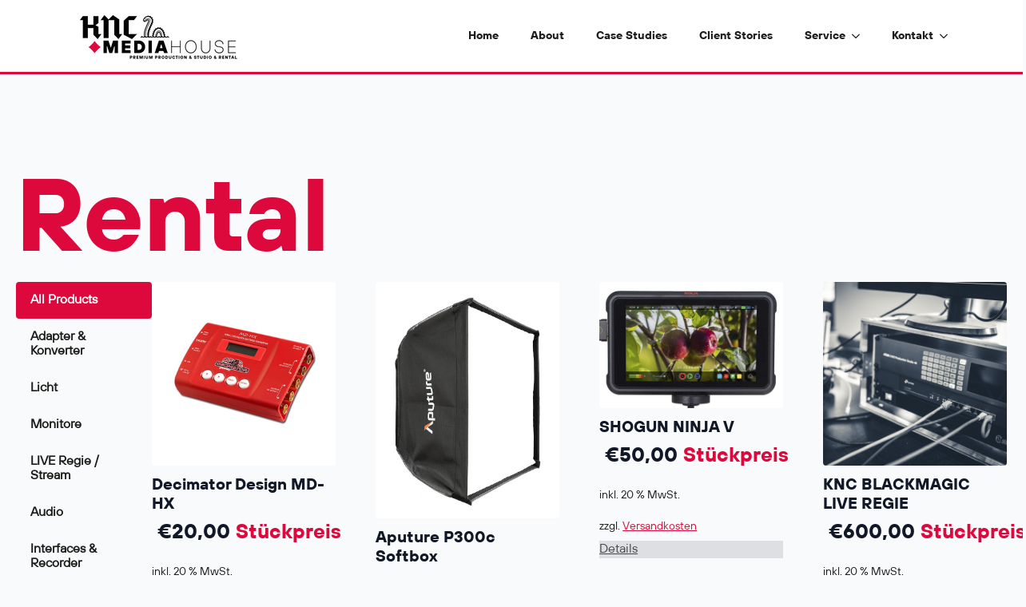

--- FILE ---
content_type: text/html; charset=UTF-8
request_url: https://knc-mediahouse.at/produkt-kategorie/video/monitore/
body_size: 20645
content:
<!doctype html>
<html lang="de">
<head>
    <meta charset="UTF-8">
    <meta name="viewport" content="width=device-width, initial-scale=1">
            <link rel='stylesheet' href='https://knc-mediahouse.at/wordpress/wp-content/plugins/breakdance/plugin/themeless/normalize.min.css'>
        <title>Monitore &#8211; KNC Mediahouse</title>
<meta name='robots' content='max-image-preview:large' />
	<style>img:is([sizes="auto" i], [sizes^="auto," i]) { contain-intrinsic-size: 3000px 1500px }</style>
	<link rel="alternate" type="application/rss+xml" title="KNC Mediahouse &raquo; Monitore Kategorie Feed" href="https://knc-mediahouse.at/produkt-kategorie/video/monitore/feed/" />
<script type="text/javascript">
/* <![CDATA[ */
window._wpemojiSettings = {"baseUrl":"https:\/\/s.w.org\/images\/core\/emoji\/16.0.1\/72x72\/","ext":".png","svgUrl":"https:\/\/s.w.org\/images\/core\/emoji\/16.0.1\/svg\/","svgExt":".svg","source":{"concatemoji":"https:\/\/knc-mediahouse.at\/wordpress\/wp-includes\/js\/wp-emoji-release.min.js?ver=6.8.3"}};
/*! This file is auto-generated */
!function(s,n){var o,i,e;function c(e){try{var t={supportTests:e,timestamp:(new Date).valueOf()};sessionStorage.setItem(o,JSON.stringify(t))}catch(e){}}function p(e,t,n){e.clearRect(0,0,e.canvas.width,e.canvas.height),e.fillText(t,0,0);var t=new Uint32Array(e.getImageData(0,0,e.canvas.width,e.canvas.height).data),a=(e.clearRect(0,0,e.canvas.width,e.canvas.height),e.fillText(n,0,0),new Uint32Array(e.getImageData(0,0,e.canvas.width,e.canvas.height).data));return t.every(function(e,t){return e===a[t]})}function u(e,t){e.clearRect(0,0,e.canvas.width,e.canvas.height),e.fillText(t,0,0);for(var n=e.getImageData(16,16,1,1),a=0;a<n.data.length;a++)if(0!==n.data[a])return!1;return!0}function f(e,t,n,a){switch(t){case"flag":return n(e,"\ud83c\udff3\ufe0f\u200d\u26a7\ufe0f","\ud83c\udff3\ufe0f\u200b\u26a7\ufe0f")?!1:!n(e,"\ud83c\udde8\ud83c\uddf6","\ud83c\udde8\u200b\ud83c\uddf6")&&!n(e,"\ud83c\udff4\udb40\udc67\udb40\udc62\udb40\udc65\udb40\udc6e\udb40\udc67\udb40\udc7f","\ud83c\udff4\u200b\udb40\udc67\u200b\udb40\udc62\u200b\udb40\udc65\u200b\udb40\udc6e\u200b\udb40\udc67\u200b\udb40\udc7f");case"emoji":return!a(e,"\ud83e\udedf")}return!1}function g(e,t,n,a){var r="undefined"!=typeof WorkerGlobalScope&&self instanceof WorkerGlobalScope?new OffscreenCanvas(300,150):s.createElement("canvas"),o=r.getContext("2d",{willReadFrequently:!0}),i=(o.textBaseline="top",o.font="600 32px Arial",{});return e.forEach(function(e){i[e]=t(o,e,n,a)}),i}function t(e){var t=s.createElement("script");t.src=e,t.defer=!0,s.head.appendChild(t)}"undefined"!=typeof Promise&&(o="wpEmojiSettingsSupports",i=["flag","emoji"],n.supports={everything:!0,everythingExceptFlag:!0},e=new Promise(function(e){s.addEventListener("DOMContentLoaded",e,{once:!0})}),new Promise(function(t){var n=function(){try{var e=JSON.parse(sessionStorage.getItem(o));if("object"==typeof e&&"number"==typeof e.timestamp&&(new Date).valueOf()<e.timestamp+604800&&"object"==typeof e.supportTests)return e.supportTests}catch(e){}return null}();if(!n){if("undefined"!=typeof Worker&&"undefined"!=typeof OffscreenCanvas&&"undefined"!=typeof URL&&URL.createObjectURL&&"undefined"!=typeof Blob)try{var e="postMessage("+g.toString()+"("+[JSON.stringify(i),f.toString(),p.toString(),u.toString()].join(",")+"));",a=new Blob([e],{type:"text/javascript"}),r=new Worker(URL.createObjectURL(a),{name:"wpTestEmojiSupports"});return void(r.onmessage=function(e){c(n=e.data),r.terminate(),t(n)})}catch(e){}c(n=g(i,f,p,u))}t(n)}).then(function(e){for(var t in e)n.supports[t]=e[t],n.supports.everything=n.supports.everything&&n.supports[t],"flag"!==t&&(n.supports.everythingExceptFlag=n.supports.everythingExceptFlag&&n.supports[t]);n.supports.everythingExceptFlag=n.supports.everythingExceptFlag&&!n.supports.flag,n.DOMReady=!1,n.readyCallback=function(){n.DOMReady=!0}}).then(function(){return e}).then(function(){var e;n.supports.everything||(n.readyCallback(),(e=n.source||{}).concatemoji?t(e.concatemoji):e.wpemoji&&e.twemoji&&(t(e.twemoji),t(e.wpemoji)))}))}((window,document),window._wpemojiSettings);
/* ]]> */
</script>
<link rel='stylesheet' id='font-awesome-css' href='https://knc-mediahouse.at/wordpress/wp-content/plugins/load-more-products-for-woocommerce/berocket/assets/css/font-awesome.min.css?ver=6.8.3' type='text/css' media='all' />
<style id='wp-emoji-styles-inline-css' type='text/css'>

	img.wp-smiley, img.emoji {
		display: inline !important;
		border: none !important;
		box-shadow: none !important;
		height: 1em !important;
		width: 1em !important;
		margin: 0 0.07em !important;
		vertical-align: -0.1em !important;
		background: none !important;
		padding: 0 !important;
	}
</style>
<link rel='stylesheet' id='wp-block-library-css' href='https://knc-mediahouse.at/wordpress/wp-includes/css/dist/block-library/style.min.css?ver=6.8.3' type='text/css' media='all' />
<style id='classic-theme-styles-inline-css' type='text/css'>
/*! This file is auto-generated */
.wp-block-button__link{color:#fff;background-color:#32373c;border-radius:9999px;box-shadow:none;text-decoration:none;padding:calc(.667em + 2px) calc(1.333em + 2px);font-size:1.125em}.wp-block-file__button{background:#32373c;color:#fff;text-decoration:none}
</style>
<style id='global-styles-inline-css' type='text/css'>
:root{--wp--preset--aspect-ratio--square: 1;--wp--preset--aspect-ratio--4-3: 4/3;--wp--preset--aspect-ratio--3-4: 3/4;--wp--preset--aspect-ratio--3-2: 3/2;--wp--preset--aspect-ratio--2-3: 2/3;--wp--preset--aspect-ratio--16-9: 16/9;--wp--preset--aspect-ratio--9-16: 9/16;--wp--preset--color--black: #000000;--wp--preset--color--cyan-bluish-gray: #abb8c3;--wp--preset--color--white: #ffffff;--wp--preset--color--pale-pink: #f78da7;--wp--preset--color--vivid-red: #cf2e2e;--wp--preset--color--luminous-vivid-orange: #ff6900;--wp--preset--color--luminous-vivid-amber: #fcb900;--wp--preset--color--light-green-cyan: #7bdcb5;--wp--preset--color--vivid-green-cyan: #00d084;--wp--preset--color--pale-cyan-blue: #8ed1fc;--wp--preset--color--vivid-cyan-blue: #0693e3;--wp--preset--color--vivid-purple: #9b51e0;--wp--preset--gradient--vivid-cyan-blue-to-vivid-purple: linear-gradient(135deg,rgba(6,147,227,1) 0%,rgb(155,81,224) 100%);--wp--preset--gradient--light-green-cyan-to-vivid-green-cyan: linear-gradient(135deg,rgb(122,220,180) 0%,rgb(0,208,130) 100%);--wp--preset--gradient--luminous-vivid-amber-to-luminous-vivid-orange: linear-gradient(135deg,rgba(252,185,0,1) 0%,rgba(255,105,0,1) 100%);--wp--preset--gradient--luminous-vivid-orange-to-vivid-red: linear-gradient(135deg,rgba(255,105,0,1) 0%,rgb(207,46,46) 100%);--wp--preset--gradient--very-light-gray-to-cyan-bluish-gray: linear-gradient(135deg,rgb(238,238,238) 0%,rgb(169,184,195) 100%);--wp--preset--gradient--cool-to-warm-spectrum: linear-gradient(135deg,rgb(74,234,220) 0%,rgb(151,120,209) 20%,rgb(207,42,186) 40%,rgb(238,44,130) 60%,rgb(251,105,98) 80%,rgb(254,248,76) 100%);--wp--preset--gradient--blush-light-purple: linear-gradient(135deg,rgb(255,206,236) 0%,rgb(152,150,240) 100%);--wp--preset--gradient--blush-bordeaux: linear-gradient(135deg,rgb(254,205,165) 0%,rgb(254,45,45) 50%,rgb(107,0,62) 100%);--wp--preset--gradient--luminous-dusk: linear-gradient(135deg,rgb(255,203,112) 0%,rgb(199,81,192) 50%,rgb(65,88,208) 100%);--wp--preset--gradient--pale-ocean: linear-gradient(135deg,rgb(255,245,203) 0%,rgb(182,227,212) 50%,rgb(51,167,181) 100%);--wp--preset--gradient--electric-grass: linear-gradient(135deg,rgb(202,248,128) 0%,rgb(113,206,126) 100%);--wp--preset--gradient--midnight: linear-gradient(135deg,rgb(2,3,129) 0%,rgb(40,116,252) 100%);--wp--preset--font-size--small: 13px;--wp--preset--font-size--medium: 20px;--wp--preset--font-size--large: 36px;--wp--preset--font-size--x-large: 42px;--wp--preset--spacing--20: 0.44rem;--wp--preset--spacing--30: 0.67rem;--wp--preset--spacing--40: 1rem;--wp--preset--spacing--50: 1.5rem;--wp--preset--spacing--60: 2.25rem;--wp--preset--spacing--70: 3.38rem;--wp--preset--spacing--80: 5.06rem;--wp--preset--shadow--natural: 6px 6px 9px rgba(0, 0, 0, 0.2);--wp--preset--shadow--deep: 12px 12px 50px rgba(0, 0, 0, 0.4);--wp--preset--shadow--sharp: 6px 6px 0px rgba(0, 0, 0, 0.2);--wp--preset--shadow--outlined: 6px 6px 0px -3px rgba(255, 255, 255, 1), 6px 6px rgba(0, 0, 0, 1);--wp--preset--shadow--crisp: 6px 6px 0px rgba(0, 0, 0, 1);}:where(.is-layout-flex){gap: 0.5em;}:where(.is-layout-grid){gap: 0.5em;}body .is-layout-flex{display: flex;}.is-layout-flex{flex-wrap: wrap;align-items: center;}.is-layout-flex > :is(*, div){margin: 0;}body .is-layout-grid{display: grid;}.is-layout-grid > :is(*, div){margin: 0;}:where(.wp-block-columns.is-layout-flex){gap: 2em;}:where(.wp-block-columns.is-layout-grid){gap: 2em;}:where(.wp-block-post-template.is-layout-flex){gap: 1.25em;}:where(.wp-block-post-template.is-layout-grid){gap: 1.25em;}.has-black-color{color: var(--wp--preset--color--black) !important;}.has-cyan-bluish-gray-color{color: var(--wp--preset--color--cyan-bluish-gray) !important;}.has-white-color{color: var(--wp--preset--color--white) !important;}.has-pale-pink-color{color: var(--wp--preset--color--pale-pink) !important;}.has-vivid-red-color{color: var(--wp--preset--color--vivid-red) !important;}.has-luminous-vivid-orange-color{color: var(--wp--preset--color--luminous-vivid-orange) !important;}.has-luminous-vivid-amber-color{color: var(--wp--preset--color--luminous-vivid-amber) !important;}.has-light-green-cyan-color{color: var(--wp--preset--color--light-green-cyan) !important;}.has-vivid-green-cyan-color{color: var(--wp--preset--color--vivid-green-cyan) !important;}.has-pale-cyan-blue-color{color: var(--wp--preset--color--pale-cyan-blue) !important;}.has-vivid-cyan-blue-color{color: var(--wp--preset--color--vivid-cyan-blue) !important;}.has-vivid-purple-color{color: var(--wp--preset--color--vivid-purple) !important;}.has-black-background-color{background-color: var(--wp--preset--color--black) !important;}.has-cyan-bluish-gray-background-color{background-color: var(--wp--preset--color--cyan-bluish-gray) !important;}.has-white-background-color{background-color: var(--wp--preset--color--white) !important;}.has-pale-pink-background-color{background-color: var(--wp--preset--color--pale-pink) !important;}.has-vivid-red-background-color{background-color: var(--wp--preset--color--vivid-red) !important;}.has-luminous-vivid-orange-background-color{background-color: var(--wp--preset--color--luminous-vivid-orange) !important;}.has-luminous-vivid-amber-background-color{background-color: var(--wp--preset--color--luminous-vivid-amber) !important;}.has-light-green-cyan-background-color{background-color: var(--wp--preset--color--light-green-cyan) !important;}.has-vivid-green-cyan-background-color{background-color: var(--wp--preset--color--vivid-green-cyan) !important;}.has-pale-cyan-blue-background-color{background-color: var(--wp--preset--color--pale-cyan-blue) !important;}.has-vivid-cyan-blue-background-color{background-color: var(--wp--preset--color--vivid-cyan-blue) !important;}.has-vivid-purple-background-color{background-color: var(--wp--preset--color--vivid-purple) !important;}.has-black-border-color{border-color: var(--wp--preset--color--black) !important;}.has-cyan-bluish-gray-border-color{border-color: var(--wp--preset--color--cyan-bluish-gray) !important;}.has-white-border-color{border-color: var(--wp--preset--color--white) !important;}.has-pale-pink-border-color{border-color: var(--wp--preset--color--pale-pink) !important;}.has-vivid-red-border-color{border-color: var(--wp--preset--color--vivid-red) !important;}.has-luminous-vivid-orange-border-color{border-color: var(--wp--preset--color--luminous-vivid-orange) !important;}.has-luminous-vivid-amber-border-color{border-color: var(--wp--preset--color--luminous-vivid-amber) !important;}.has-light-green-cyan-border-color{border-color: var(--wp--preset--color--light-green-cyan) !important;}.has-vivid-green-cyan-border-color{border-color: var(--wp--preset--color--vivid-green-cyan) !important;}.has-pale-cyan-blue-border-color{border-color: var(--wp--preset--color--pale-cyan-blue) !important;}.has-vivid-cyan-blue-border-color{border-color: var(--wp--preset--color--vivid-cyan-blue) !important;}.has-vivid-purple-border-color{border-color: var(--wp--preset--color--vivid-purple) !important;}.has-vivid-cyan-blue-to-vivid-purple-gradient-background{background: var(--wp--preset--gradient--vivid-cyan-blue-to-vivid-purple) !important;}.has-light-green-cyan-to-vivid-green-cyan-gradient-background{background: var(--wp--preset--gradient--light-green-cyan-to-vivid-green-cyan) !important;}.has-luminous-vivid-amber-to-luminous-vivid-orange-gradient-background{background: var(--wp--preset--gradient--luminous-vivid-amber-to-luminous-vivid-orange) !important;}.has-luminous-vivid-orange-to-vivid-red-gradient-background{background: var(--wp--preset--gradient--luminous-vivid-orange-to-vivid-red) !important;}.has-very-light-gray-to-cyan-bluish-gray-gradient-background{background: var(--wp--preset--gradient--very-light-gray-to-cyan-bluish-gray) !important;}.has-cool-to-warm-spectrum-gradient-background{background: var(--wp--preset--gradient--cool-to-warm-spectrum) !important;}.has-blush-light-purple-gradient-background{background: var(--wp--preset--gradient--blush-light-purple) !important;}.has-blush-bordeaux-gradient-background{background: var(--wp--preset--gradient--blush-bordeaux) !important;}.has-luminous-dusk-gradient-background{background: var(--wp--preset--gradient--luminous-dusk) !important;}.has-pale-ocean-gradient-background{background: var(--wp--preset--gradient--pale-ocean) !important;}.has-electric-grass-gradient-background{background: var(--wp--preset--gradient--electric-grass) !important;}.has-midnight-gradient-background{background: var(--wp--preset--gradient--midnight) !important;}.has-small-font-size{font-size: var(--wp--preset--font-size--small) !important;}.has-medium-font-size{font-size: var(--wp--preset--font-size--medium) !important;}.has-large-font-size{font-size: var(--wp--preset--font-size--large) !important;}.has-x-large-font-size{font-size: var(--wp--preset--font-size--x-large) !important;}
:where(.wp-block-post-template.is-layout-flex){gap: 1.25em;}:where(.wp-block-post-template.is-layout-grid){gap: 1.25em;}
:where(.wp-block-columns.is-layout-flex){gap: 2em;}:where(.wp-block-columns.is-layout-grid){gap: 2em;}
:root :where(.wp-block-pullquote){font-size: 1.5em;line-height: 1.6;}
</style>
<link rel='stylesheet' id='woof-css' href='https://knc-mediahouse.at/wordpress/wp-content/plugins/woocommerce-products-filter/css/front.css?ver=1.3.7.1' type='text/css' media='all' />
<style id='woof-inline-css' type='text/css'>

.woof_products_top_panel li span, .woof_products_top_panel2 li span{background: url(https://knc-mediahouse.at/wordpress/wp-content/plugins/woocommerce-products-filter/img/delete.png);background-size: 14px 14px;background-repeat: no-repeat;background-position: right;}
.woof_edit_view{
                    display: none;
                }

</style>
<link rel='stylesheet' id='chosen-drop-down-css' href='https://knc-mediahouse.at/wordpress/wp-content/plugins/woocommerce-products-filter/js/chosen/chosen.min.css?ver=1.3.7.1' type='text/css' media='all' />
<link rel='stylesheet' id='icheck-jquery-color-flat-css' href='https://knc-mediahouse.at/wordpress/wp-content/plugins/woocommerce-products-filter/js/icheck/skins/flat/_all.css?ver=1.3.7.1' type='text/css' media='all' />
<link rel='stylesheet' id='icheck-jquery-color-square-css' href='https://knc-mediahouse.at/wordpress/wp-content/plugins/woocommerce-products-filter/js/icheck/skins/square/_all.css?ver=1.3.7.1' type='text/css' media='all' />
<link rel='stylesheet' id='icheck-jquery-color-minimal-css' href='https://knc-mediahouse.at/wordpress/wp-content/plugins/woocommerce-products-filter/js/icheck/skins/minimal/_all.css?ver=1.3.7.1' type='text/css' media='all' />
<link rel='stylesheet' id='woof_by_author_html_items-css' href='https://knc-mediahouse.at/wordpress/wp-content/plugins/woocommerce-products-filter/ext/by_author/css/by_author.css?ver=1.3.7.1' type='text/css' media='all' />
<link rel='stylesheet' id='woof_by_instock_html_items-css' href='https://knc-mediahouse.at/wordpress/wp-content/plugins/woocommerce-products-filter/ext/by_instock/css/by_instock.css?ver=1.3.7.1' type='text/css' media='all' />
<link rel='stylesheet' id='woof_by_onsales_html_items-css' href='https://knc-mediahouse.at/wordpress/wp-content/plugins/woocommerce-products-filter/ext/by_onsales/css/by_onsales.css?ver=1.3.7.1' type='text/css' media='all' />
<link rel='stylesheet' id='woof_by_text_html_items-css' href='https://knc-mediahouse.at/wordpress/wp-content/plugins/woocommerce-products-filter/ext/by_text/assets/css/front.css?ver=1.3.7.1' type='text/css' media='all' />
<link rel='stylesheet' id='woof_label_html_items-css' href='https://knc-mediahouse.at/wordpress/wp-content/plugins/woocommerce-products-filter/ext/label/css/html_types/label.css?ver=1.3.7.1' type='text/css' media='all' />
<link rel='stylesheet' id='woof_quick_search_html_items-css' href='https://knc-mediahouse.at/wordpress/wp-content/plugins/woocommerce-products-filter/ext/quick_search/css/quick_search.css?ver=1.3.7.1' type='text/css' media='all' />
<link rel='stylesheet' id='woof_select_radio_check_html_items-css' href='https://knc-mediahouse.at/wordpress/wp-content/plugins/woocommerce-products-filter/ext/select_radio_check/css/html_types/select_radio_check.css?ver=1.3.7.1' type='text/css' media='all' />
<link rel='stylesheet' id='woof_sd_html_items_checkbox-css' href='https://knc-mediahouse.at/wordpress/wp-content/plugins/woocommerce-products-filter/ext/smart_designer/css/elements/checkbox.css?ver=1.3.7.1' type='text/css' media='all' />
<link rel='stylesheet' id='woof_sd_html_items_radio-css' href='https://knc-mediahouse.at/wordpress/wp-content/plugins/woocommerce-products-filter/ext/smart_designer/css/elements/radio.css?ver=1.3.7.1' type='text/css' media='all' />
<link rel='stylesheet' id='woof_sd_html_items_switcher-css' href='https://knc-mediahouse.at/wordpress/wp-content/plugins/woocommerce-products-filter/ext/smart_designer/css/elements/switcher.css?ver=1.3.7.1' type='text/css' media='all' />
<link rel='stylesheet' id='woof_sd_html_items_color-css' href='https://knc-mediahouse.at/wordpress/wp-content/plugins/woocommerce-products-filter/ext/smart_designer/css/elements/color.css?ver=1.3.7.1' type='text/css' media='all' />
<link rel='stylesheet' id='woof_sd_html_items_tooltip-css' href='https://knc-mediahouse.at/wordpress/wp-content/plugins/woocommerce-products-filter/ext/smart_designer/css/tooltip.css?ver=1.3.7.1' type='text/css' media='all' />
<link rel='stylesheet' id='woof_sd_html_items_front-css' href='https://knc-mediahouse.at/wordpress/wp-content/plugins/woocommerce-products-filter/ext/smart_designer/css/front.css?ver=1.3.7.1' type='text/css' media='all' />
<link rel='stylesheet' id='woof_turbo_mode_html_items-css' href='https://knc-mediahouse.at/wordpress/wp-content/plugins/woocommerce-products-filter/ext/turbo_mode/css/turbo_mode.css?ver=1.3.7.1' type='text/css' media='all' />
<link rel='stylesheet' id='woof-switcher23-css' href='https://knc-mediahouse.at/wordpress/wp-content/plugins/woocommerce-products-filter/css/switcher.css?ver=1.3.7.1' type='text/css' media='all' />
<link rel='stylesheet' id='chosen-css' href='https://knc-mediahouse.at/wordpress/wp-content/plugins/woocommerce-rental-and-booking/assets/css/chosen.css?ver=1658333412' type='text/css' media='all' />
<link rel='stylesheet' id='jquery.steps-css' href='https://knc-mediahouse.at/wordpress/wp-content/plugins/woocommerce-rental-and-booking/assets/css/jquery.steps.css?ver=1658333412' type='text/css' media='all' />
<link rel='stylesheet' id='magnific-popup-css' href='https://knc-mediahouse.at/wordpress/wp-content/plugins/woocommerce-rental-and-booking/assets/css/magnific-popup.css?ver=1658333412' type='text/css' media='all' />
<link rel='stylesheet' id='fontawesome.min-css' href='https://knc-mediahouse.at/wordpress/wp-content/plugins/woocommerce-rental-and-booking/assets/css/fontawesome.min.css?ver=1658333412' type='text/css' media='all' />
<link rel='stylesheet' id='jquery.datetimepicker-css' href='https://knc-mediahouse.at/wordpress/wp-content/plugins/woocommerce-rental-and-booking/assets/css/jquery.datetimepicker.css?ver=1658333412' type='text/css' media='all' />
<link rel='stylesheet' id='rental-global-css' href='https://knc-mediahouse.at/wordpress/wp-content/plugins/woocommerce-rental-and-booking/assets/css/rental-global.css?ver=1658333412' type='text/css' media='all' />
<link rel='stylesheet' id='quote-front-css' href='https://knc-mediahouse.at/wordpress/wp-content/plugins/woocommerce-rental-and-booking/assets/css/quote-front.css?ver=1658333412' type='text/css' media='all' />
<link rel='stylesheet' id='rental-style-css' href='https://knc-mediahouse.at/wordpress/wp-content/plugins/woocommerce-rental-and-booking/assets/css/rental-style.css?ver=1658333412' type='text/css' media='all' />
<link rel='stylesheet' id='brands-styles-css' href='https://knc-mediahouse.at/wordpress/wp-content/plugins/woocommerce/assets/css/brands.css?ver=10.2.3' type='text/css' media='all' />
<link rel='stylesheet' id='woocommerce-gzd-layout-css' href='https://knc-mediahouse.at/wordpress/wp-content/plugins/woocommerce-germanized/build/static/layout-styles.css?ver=3.20.2' type='text/css' media='all' />
<style id='woocommerce-gzd-layout-inline-css' type='text/css'>
.woocommerce-checkout .shop_table { background-color: #eeeeee; } .product p.deposit-packaging-type { font-size: 1.25em !important; } p.woocommerce-shipping-destination { display: none; }
                .wc-gzd-nutri-score-value-a {
                    background: url(https://knc-mediahouse.at/wordpress/wp-content/plugins/woocommerce-germanized/assets/images/nutri-score-a.svg) no-repeat;
                }
                .wc-gzd-nutri-score-value-b {
                    background: url(https://knc-mediahouse.at/wordpress/wp-content/plugins/woocommerce-germanized/assets/images/nutri-score-b.svg) no-repeat;
                }
                .wc-gzd-nutri-score-value-c {
                    background: url(https://knc-mediahouse.at/wordpress/wp-content/plugins/woocommerce-germanized/assets/images/nutri-score-c.svg) no-repeat;
                }
                .wc-gzd-nutri-score-value-d {
                    background: url(https://knc-mediahouse.at/wordpress/wp-content/plugins/woocommerce-germanized/assets/images/nutri-score-d.svg) no-repeat;
                }
                .wc-gzd-nutri-score-value-e {
                    background: url(https://knc-mediahouse.at/wordpress/wp-content/plugins/woocommerce-germanized/assets/images/nutri-score-e.svg) no-repeat;
                }
            
</style>
<script type="text/javascript" src="https://knc-mediahouse.at/wordpress/wp-includes/js/jquery/jquery.min.js?ver=3.7.1" id="jquery-core-js"></script>
<script type="text/javascript" src="https://knc-mediahouse.at/wordpress/wp-includes/js/jquery/jquery-migrate.min.js?ver=3.4.1" id="jquery-migrate-js"></script>
<script type="text/javascript" id="woof-husky-js-extra">
/* <![CDATA[ */
var woof_husky_txt = {"ajax_url":"https:\/\/knc-mediahouse.at\/wordpress\/wp-admin\/admin-ajax.php","plugin_uri":"https:\/\/knc-mediahouse.at\/wordpress\/wp-content\/plugins\/woocommerce-products-filter\/ext\/by_text\/","loader":"https:\/\/knc-mediahouse.at\/wordpress\/wp-content\/plugins\/woocommerce-products-filter\/ext\/by_text\/assets\/img\/ajax-loader.gif","not_found":"Nothing found!","prev":"Prev","next":"Next","site_link":"https:\/\/knc-mediahouse.at\/wordpress","default_data":{"placeholder":"","behavior":"title","search_by_full_word":0,"autocomplete":1,"how_to_open_links":0,"taxonomy_compatibility":0,"sku_compatibility":0,"custom_fields":"","search_desc_variant":0,"view_text_length":10,"min_symbols":3,"max_posts":10,"image":"","notes_for_customer":"","template":"default","max_open_height":300,"page":0}};
/* ]]> */
</script>
<script type="text/javascript" src="https://knc-mediahouse.at/wordpress/wp-content/plugins/woocommerce-products-filter/ext/by_text/assets/js/husky.js?ver=1.3.7.1" id="woof-husky-js"></script>
<script type="text/javascript" src="https://knc-mediahouse.at/wordpress/wp-content/plugins/woocommerce/assets/js/jquery-blockui/jquery.blockUI.min.js?ver=2.7.0-wc.10.2.3" id="jquery-blockui-js" defer="defer" data-wp-strategy="defer"></script>
<script type="text/javascript" id="wc-add-to-cart-js-extra">
/* <![CDATA[ */
var wc_add_to_cart_params = {"ajax_url":"\/wordpress\/wp-admin\/admin-ajax.php","wc_ajax_url":"\/?wc-ajax=%%endpoint%%","i18n_view_cart":"Warenkorb anzeigen","cart_url":"https:\/\/knc-mediahouse.at\/warenkorb\/","is_cart":"","cart_redirect_after_add":"no"};
/* ]]> */
</script>
<script type="text/javascript" src="https://knc-mediahouse.at/wordpress/wp-content/plugins/woocommerce/assets/js/frontend/add-to-cart.min.js?ver=10.2.3" id="wc-add-to-cart-js" defer="defer" data-wp-strategy="defer"></script>
<script type="text/javascript" src="https://knc-mediahouse.at/wordpress/wp-content/plugins/woocommerce/assets/js/js-cookie/js.cookie.min.js?ver=2.1.4-wc.10.2.3" id="js-cookie-js" defer="defer" data-wp-strategy="defer"></script>
<script type="text/javascript" id="woocommerce-js-extra">
/* <![CDATA[ */
var woocommerce_params = {"ajax_url":"\/wordpress\/wp-admin\/admin-ajax.php","wc_ajax_url":"\/?wc-ajax=%%endpoint%%","i18n_password_show":"Passwort anzeigen","i18n_password_hide":"Passwort ausblenden"};
/* ]]> */
</script>
<script type="text/javascript" src="https://knc-mediahouse.at/wordpress/wp-content/plugins/woocommerce/assets/js/frontend/woocommerce.min.js?ver=10.2.3" id="woocommerce-js" defer="defer" data-wp-strategy="defer"></script>
<script type="text/javascript" id="wc-gzd-unit-price-observer-queue-js-extra">
/* <![CDATA[ */
var wc_gzd_unit_price_observer_queue_params = {"ajax_url":"\/wordpress\/wp-admin\/admin-ajax.php","wc_ajax_url":"\/?wc-ajax=%%endpoint%%","refresh_unit_price_nonce":"5ffb069e44"};
/* ]]> */
</script>
<script type="text/javascript" src="https://knc-mediahouse.at/wordpress/wp-content/plugins/woocommerce-germanized/build/static/unit-price-observer-queue.js?ver=3.20.2" id="wc-gzd-unit-price-observer-queue-js" defer="defer" data-wp-strategy="defer"></script>
<script type="text/javascript" src="https://knc-mediahouse.at/wordpress/wp-content/plugins/woocommerce/assets/js/accounting/accounting.min.js?ver=0.4.2" id="accounting-js"></script>
<script type="text/javascript" id="wc-gzd-unit-price-observer-js-extra">
/* <![CDATA[ */
var wc_gzd_unit_price_observer_params = {"wrapper":".product","price_selector":{"p.price":{"is_total_price":false,"is_primary_selector":true,"quantity_selector":""}},"replace_price":"1","product_id":"1481","price_decimal_sep":",","price_thousand_sep":".","qty_selector":"input.quantity, input.qty","refresh_on_load":""};
/* ]]> */
</script>
<script type="text/javascript" src="https://knc-mediahouse.at/wordpress/wp-content/plugins/woocommerce-germanized/build/static/unit-price-observer.js?ver=3.20.2" id="wc-gzd-unit-price-observer-js" defer="defer" data-wp-strategy="defer"></script>
<link rel="https://api.w.org/" href="https://knc-mediahouse.at/wp-json/" /><link rel="alternate" title="JSON" type="application/json" href="https://knc-mediahouse.at/wp-json/wp/v2/product_cat/112" /><link rel="EditURI" type="application/rsd+xml" title="RSD" href="https://knc-mediahouse.at/wordpress/xmlrpc.php?rsd" />
<meta name="generator" content="WordPress 6.8.3" />
<meta name="generator" content="WooCommerce 10.2.3" />
<style>
                .lmp_load_more_button.br_lmp_button_settings .lmp_button:hover {
                    background-color: #9999ff!important;
                    color: #111111!important;
                }
                .lmp_load_more_button.br_lmp_prev_settings .lmp_button:hover {
                    background-color: #9999ff!important;
                    color: #111111!important;
                }li.product.lazy, .berocket_lgv_additional_data.lazy{opacity:0;}</style><meta name="viewport" content="width=device-width, initial-scale=1 maximum-scale=1"><style>
      .custom-block input[type="checkbox"]:checked + span:after {
        background: #ff5f52;
        border-color: #ff5f52;
      }

      .xdsoft_datetimepicker
      .xdsoft_timepicker
      .xdsoft_time_box
      > div
      > div.xdsoft_current {
        background: #ff5f52 !important;
      }      
      
      #quote-content-confirm {
        color: #fff;
        background-color: #ff5f52 !important;
        height: 40px;
        font-size: 14px;
        margin: 0;
        font-weight: 600;
        font-family: Lato, sans-serif;
      }

      #animatedModal.rnb-animated-modal .modal-content-body .modal-header {
        padding: 20px 25px;
        background-color: #ff5f52 ;
        border-radius: 3px 3px 0 0;
      }      

      #animatedModal.rnb-animated-modal
      .modal-content-body
      .modal-content
      #rnbSmartwizard
      .steps
      ul
      li.current
      a,
      #animatedModal.rnb-animated-modal
      .modal-content-body
      .modal-content
      #rnbSmartwizard
      .steps
      ul
      li.current:hover
      a {
        font-weight: 600;
        color: #fff !important;
        background-color: #ff5f52 !important;
      }

      #animatedModal.rnb-animated-modal
      .modal-content-body
      .modal-content
      #rnbSmartwizard
      .steps
      ul
      li:hover
      a {
        color: #ff5f52 !important;
      }

      #animatedModal.rnb-animated-modal
      .modal-content-body
      .modal-content
      #rnbSmartwizard
      > .actions
      > ul
      > li
      > a,
      #animatedModal.rnb-animated-modal
      .modal-content-body
      .modal-content
      #rnbSmartwizard
      > .actions
      > ul
      > li
      > button {
        border: 1px solid #ff5f52;
      }      

      #animatedModal.rnb-animated-modal
      .modal-content-body
      .modal-content
      #rnbSmartwizard
      > .actions
      > ul
      > li
      > a:focus,
      #animatedModal.rnb-animated-modal
        .modal-content-body
        .modal-content
        #rnbSmartwizard
        > .actions
        > ul
        > li
        > button:focus,
      #animatedModal.rnb-animated-modal
        .modal-content-body
        .modal-content
        #rnbSmartwizard
        > .actions
        > ul
        > li
        > a:visited,
      #animatedModal.rnb-animated-modal
        .modal-content-body
        .modal-content
        #rnbSmartwizard
        > .actions
        > ul
        > li
        > button:visited,
      #animatedModal.rnb-animated-modal
        .modal-content-body
        .modal-content
        #rnbSmartwizard
        > .actions
        > ul
        > li
        > button:hover,
      #animatedModal.rnb-animated-modal
        .modal-content-body
        .modal-content
        #rnbSmartwizard
        > .actions
        > ul
        > li
        > a:hover {
          background-color: #ff5f52;
      }

      #animatedModal.rnb-animated-modal
      .rnb-step-content-wrapper
      header.section-title {
        background-color: rgba(255, 95, 82, 0.25);
        border-left: 4px solid #ff5f52;
      }

      #cal-submit-btn {
        background: #ff5f52;
      }
      #drop-cal-submit-btn {
        background: #ff5f52;
      }

      #animatedModal.rnb-animated-modal
      .modal-content-body
      .modal-content
      #rnbSmartwizard
      > .actions
      > ul
      > li.disabled
      > a,
      #animatedModal.rnb-animated-modal
        .modal-content-body
        .modal-content
        #rnbSmartwizard
        > .actions
        > ul
        > li.disabled
        > a:hover,
      #animatedModal.rnb-animated-modal
        .modal-content-body
        .modal-content
        #rnbSmartwizard
        > .actions
        > ul
        > li.disabled
        > a:focus {
        background-color: rgba(255, 95, 82, 0.3);
        border: 1px solid rgba(255, 95, 82, 0.22);
      }

      #animatedModal.rnb-animated-modal .rnb-control.rnb-control-checkbox.checked,
      #animatedModal.rnb-animated-modal .rnb-control.rnb-control-radio.checked {
        background-color: rgba(255, 95, 82, 0.61);
        border: 1px solid rgba(255, 95, 82, 1);
      }


      </style>	<noscript><style>.woocommerce-product-gallery{ opacity: 1 !important; }</style></noscript>
	<link rel="icon" href="https://knc-mediahouse.at/wordpress/wp-content/uploads/2021/07/cropped-knc-mh-icon-32x32.png" sizes="32x32" />
<link rel="icon" href="https://knc-mediahouse.at/wordpress/wp-content/uploads/2021/07/cropped-knc-mh-icon-192x192.png" sizes="192x192" />
<link rel="apple-touch-icon" href="https://knc-mediahouse.at/wordpress/wp-content/uploads/2021/07/cropped-knc-mh-icon-180x180.png" />
<meta name="msapplication-TileImage" content="https://knc-mediahouse.at/wordpress/wp-content/uploads/2021/07/cropped-knc-mh-icon-270x270.png" />
<!-- WooCommerce Colors -->
<style type="text/css">
p.demo_store{background-color:#c62828;color:#fbf2f2;}.woocommerce small.note{color:#777;}.woocommerce .woocommerce-breadcrumb{color:#777;}.woocommerce .woocommerce-breadcrumb a{color:#777;}.woocommerce div.product span.price,.woocommerce div.product p.price{color:#06283e;}.woocommerce div.product .stock{color:#06283e;}.woocommerce span.onsale{background-color:#06283e;color:#8fc4e7;}.woocommerce ul.products li.product .price{color:#06283e;}.woocommerce ul.products li.product .price .from{color:rgba(32, 35, 37, 0.5);}.woocommerce nav.woocommerce-pagination ul{border:1px solid #c2c4cc;}.woocommerce nav.woocommerce-pagination ul li{border-right:1px solid #c2c4cc;}.woocommerce nav.woocommerce-pagination ul li span.current,.woocommerce nav.woocommerce-pagination ul li a:hover,.woocommerce nav.woocommerce-pagination ul li a:focus{background:#dedfe3;color:#707485;}.woocommerce a.button,.woocommerce button.button,.woocommerce input.button,.woocommerce #respond input#submit{color:#484848;background-color:#dedfe3;}.woocommerce a.button:hover,.woocommerce button.button:hover,.woocommerce input.button:hover,.woocommerce #respond input#submit:hover{background-color:#cdced2;color:#484848;}.woocommerce a.button.alt,.woocommerce button.button.alt,.woocommerce input.button.alt,.woocommerce #respond input#submit.alt{background-color:#c62828;color:#fbf2f2;}.woocommerce a.button.alt:hover,.woocommerce button.button.alt:hover,.woocommerce input.button.alt:hover,.woocommerce #respond input#submit.alt:hover{background-color:#b51717;color:#fbf2f2;}.woocommerce a.button.alt.disabled,.woocommerce button.button.alt.disabled,.woocommerce input.button.alt.disabled,.woocommerce #respond input#submit.alt.disabled,.woocommerce a.button.alt:disabled,.woocommerce button.button.alt:disabled,.woocommerce input.button.alt:disabled,.woocommerce #respond input#submit.alt:disabled,.woocommerce a.button.alt:disabled[disabled],.woocommerce button.button.alt:disabled[disabled],.woocommerce input.button.alt:disabled[disabled],.woocommerce #respond input#submit.alt:disabled[disabled],.woocommerce a.button.alt.disabled:hover,.woocommerce button.button.alt.disabled:hover,.woocommerce input.button.alt.disabled:hover,.woocommerce #respond input#submit.alt.disabled:hover,.woocommerce a.button.alt:disabled:hover,.woocommerce button.button.alt:disabled:hover,.woocommerce input.button.alt:disabled:hover,.woocommerce #respond input#submit.alt:disabled:hover,.woocommerce a.button.alt:disabled[disabled]:hover,.woocommerce button.button.alt:disabled[disabled]:hover,.woocommerce input.button.alt:disabled[disabled]:hover,.woocommerce #respond input#submit.alt:disabled[disabled]:hover{background-color:#c62828;color:#fbf2f2;}.woocommerce a.button:disabled:hover,.woocommerce button.button:disabled:hover,.woocommerce input.button:disabled:hover,.woocommerce #respond input#submit:disabled:hover,.woocommerce a.button.disabled:hover,.woocommerce button.button.disabled:hover,.woocommerce input.button.disabled:hover,.woocommerce #respond input#submit.disabled:hover,.woocommerce a.button:disabled[disabled]:hover,.woocommerce button.button:disabled[disabled]:hover,.woocommerce input.button:disabled[disabled]:hover,.woocommerce #respond input#submit:disabled[disabled]:hover{background-color:#dedfe3;}.woocommerce #reviews h2 small{color:#777;}.woocommerce #reviews h2 small a{color:#777;}.woocommerce #reviews #comments ol.commentlist li .meta{color:#777;}.woocommerce #reviews #comments ol.commentlist li img.avatar{background:#dedfe3;border:1px solid #d6d7dc;}.woocommerce #reviews #comments ol.commentlist li .comment-text{border:1px solid #d6d7dc;}.woocommerce #reviews #comments ol.commentlist #respond{border:1px solid #d6d7dc;}.woocommerce .star-rating:before{color:#c2c4cc;}.woocommerce.widget_shopping_cart .total,.woocommerce .widget_shopping_cart .total{border-top:3px double #dedfe3;}.woocommerce form.login,.woocommerce form.checkout_coupon,.woocommerce form.register{border:1px solid #c2c4cc;}.woocommerce .order_details li{border-right:1px dashed #c2c4cc;}.woocommerce .widget_price_filter .ui-slider .ui-slider-handle{background-color:#c62828;}.woocommerce .widget_price_filter .ui-slider .ui-slider-range{background-color:#c62828;}.woocommerce .widget_price_filter .price_slider_wrapper .ui-widget-content{background-color:#820000;}.woocommerce-cart table.cart td.actions .coupon .input-text{border:1px solid #c2c4cc;}.woocommerce-cart .cart-collaterals .cart_totals p small{color:#777;}.woocommerce-cart .cart-collaterals .cart_totals table small{color:#777;}.woocommerce-cart .cart-collaterals .cart_totals .discount td{color:#06283e;}.woocommerce-cart .cart-collaterals .cart_totals tr td,.woocommerce-cart .cart-collaterals .cart_totals tr th{border-top:1px solid #dedfe3;}.woocommerce-checkout .checkout .create-account small{color:#777;}.woocommerce-checkout #payment{background:#dedfe3;}.woocommerce-checkout #payment ul.payment_methods{border-bottom:1px solid #c2c4cc;}.woocommerce-checkout #payment div.payment_box{background-color:#d0d2d7;color:#484848;}.woocommerce-checkout #payment div.payment_box input.input-text,.woocommerce-checkout #payment div.payment_box textarea{border-color:#b5b7c0;border-top-color:#a7a9b4;}.woocommerce-checkout #payment div.payment_box ::-webkit-input-placeholder{color:#a7a9b4;}.woocommerce-checkout #payment div.payment_box :-moz-placeholder{color:#a7a9b4;}.woocommerce-checkout #payment div.payment_box :-ms-input-placeholder{color:#a7a9b4;}.woocommerce-checkout #payment div.payment_box span.help{color:#777;}.woocommerce-checkout #payment div.payment_box:after{content:"";display:block;border:8px solid #d0d2d7;border-right-color:transparent;border-left-color:transparent;border-top-color:transparent;position:absolute;top:-3px;left:0;margin:-1em 0 0 2em;}
</style>
<!--/WooCommerce Colors-->
<!-- [HEADER ASSETS] -->
<link rel="stylesheet" href="https://knc-mediahouse.at/wordpress/wp-content/plugins/breakdance/subplugins/breakdance-woocommerce/css/breakdance-woocommerce.css" />

<link rel="stylesheet" href="https://knc-mediahouse.at/wordpress/wp-content/uploads/breakdance/font_styles/custom_font_tt_hoves_regular.css?v=553160314070246a506f6f99eb835e39&bd_ver=2.0.0" />
<link rel="stylesheet" href="https://knc-mediahouse.at/wordpress/wp-content/uploads/breakdance/font_styles/custom_font_tt_hoves_bold.css?v=06fa07536285c1fbdf9cdc7da79b47cb&bd_ver=2.0.0" />
<link rel="stylesheet" href="https://knc-mediahouse.at/wordpress/wp-content/plugins/breakdance/subplugins/breakdance-elements/dependencies-files/custom-tabs@1/tabs.css?bd_ver=2.0.0" />
<link rel="stylesheet" href="https://knc-mediahouse.at/wordpress/wp-content/plugins/breakdance/subplugins/breakdance-elements/dependencies-files/awesome-menu@1/awesome-menu.css?bd_ver=2.0.0" />

<link rel="stylesheet" href="https://knc-mediahouse.at/wordpress/wp-content/uploads/breakdance/css/post-2269-defaults.css?v=831b9a47388115b33e803b1618b5fa50" />

<link rel="stylesheet" href="https://knc-mediahouse.at/wordpress/wp-content/uploads/breakdance/css/post-2159-defaults.css?v=ad8ceeeefb6ae4ac29386c86c14aabf6" />

<link rel="stylesheet" href="https://knc-mediahouse.at/wordpress/wp-content/uploads/breakdance/css/post-2161-defaults.css?v=e33c3039198a50be70499b1cc7a273a8" />

<link rel="stylesheet" href="https://knc-mediahouse.at/wordpress/wp-content/uploads/breakdance/css/global-settings.css?v=74e406df9adcd6714a215c9d4977c004" />

<link rel="stylesheet" href="https://knc-mediahouse.at/wordpress/wp-content/uploads/breakdance/css/presets.css?v=d41d8cd98f00b204e9800998ecf8427e" />

<link rel="stylesheet" href="https://knc-mediahouse.at/wordpress/wp-content/uploads/breakdance/css/selectors.css?v=d41d8cd98f00b204e9800998ecf8427e" />



<link rel="stylesheet" href="https://knc-mediahouse.at/wordpress/wp-content/uploads/breakdance/css/post-2269.css?v=de72d4a397b63237d891845f5b9e6c1f" />

<link rel="stylesheet" href="https://knc-mediahouse.at/wordpress/wp-content/uploads/breakdance/css/post-2159.css?v=2d4e6f0e5d2aaec7daf6da8f61f3a2e6" />

<link rel="stylesheet" href="https://knc-mediahouse.at/wordpress/wp-content/uploads/breakdance/css/post-2161.css?v=6124e2d5774606c6e0c94f76d554476e" />
<!-- [/EOF HEADER ASSETS] --><script>
jQuery(function($) { // Calendly Popup KM 20230530
	urlParams = new URLSearchParams(window.location.search);
	inEditor = urlParams.get('breakdance');
	if(!inEditor) {
		const calendlyScript = document.createElement('script');
		calendlyScript.src = 'https://assets.calendly.com/assets/external/widget.js';
		calendlyScript.async = true;
		var calendlyPopup = "<div id='popup-calendly'><a href='#calendly'>&#10006;</a><div class='calendly-inline-widget' data-url='https://calendly.com/kingsandcake?hide_gdpr_banner=1&primary_color=ff5f53' style='min-width:320px;height:630px;'></div></div>";
		$("html:not(.et-fb-root-ancestor) head").append(calendlyScript);
		$("html:not(.et-fb-root-ancestor) body").append(calendlyPopup);
		$("#popup-calendly").hide();
		$("a[href='#calendly']").click(function() {
			$("#popup-calendly").fadeToggle();
		});
	};
});
</script></head>
<body class="archive tax-product_cat term-monitore term-112 wp-theme-breakdance-zero breakdance theme-breakdance-zero woocommerce woocommerce-page woocommerce-no-js">
        <header class="bde-header-builder-2159-100 bde-header-builder bde-header-builder--sticky bde-header-builder--sticky-scroll-slide">

<div class="bde-header-builder__container"><div class="bde-columns-2159-101 bde-columns"><div class="bde-column-2159-102 bde-column">
  
	



<div class="bde-image-2159-103 bde-image">
<figure class="breakdance-image breakdance-image--2292">
	<div class="breakdance-image-container">
		<div class="breakdance-image-clip"><a class="breakdance-image-link breakdance-image-link--url" href="/" target="_self" rel="noopener" data-sub-html="" data-lg-size="-"><img class="breakdance-image-object" src="https://knc-mediahouse.at/wordpress/wp-content/uploads/2023/11/KNC-Mediahouse-Logo-23-small.png" width="199" height="60" sizes="(max-width: 199px) 100vw, 199px"></a></div>
	</div></figure>

</div>
</div><div class="bde-column-2159-104 bde-column">
  
	



<div class="bde-menu-2159-105 bde-menu">


      
        
    <nav class="breakdance-menu breakdance-menu--collapse    ">
    <button class="breakdance-menu-toggle breakdance-menu-toggle--squeeze" type="button" aria-label="Open Menu" aria-expanded="false" aria-controls="menu-105">
                  <span class="breakdance-menu-toggle-icon">
            <span class="breakdance-menu-toggle-lines"></span>
          </span>
            </button>
    
  <ul class="breakdance-menu-list" id="menu-105">
              
  
    <li class="breakdance-menu-item-2159-106 breakdance-menu-item">
        
            
            

    
    
    
    
    
    <a class="breakdance-link breakdance-menu-link" href="https://knc-mediahouse.at" target="_self" data-type="url"  >
  Home
    </a>

</li><li class="breakdance-menu-item-2159-107 breakdance-menu-item">
        
            
            

    
    
    
    
    
    <a class="breakdance-link breakdance-menu-link" href="/#about" target="_self" data-type="url"  >
  About
    </a>

</li><li class="breakdance-menu-item-2159-108 breakdance-menu-item">
        
            
            

    
    
    
    
    
    <a class="breakdance-link breakdance-menu-link" href="/#casestudies" target="_self" data-type="url"  >
  Case Studies
    </a>

</li><li class="breakdance-menu-item-2159-109 breakdance-menu-item">
        
            
            

    
    
    
    
    
    <a class="breakdance-link breakdance-menu-link" href="/#clientstories" target="_self" data-type="url"  >
  Client Stories
    </a>

</li><li class="bde-menu-dropdown-2159-110 bde-menu-dropdown breakdance-menu-item">
<div class="breakdance-dropdown ">
    <div class="breakdance-dropdown-toggle">
            
              <button class="breakdance-menu-link" type="button" aria-expanded="false" aria-controls="dropdown-110" >
          Service
        </button>
      
      <button class="breakdance-menu-link-arrow" type="button" aria-expanded="false" aria-controls="dropdown-110" aria-label="Service Submenu"></button>
    </div>

    <div class="breakdance-dropdown-floater" aria-hidden="true" id="dropdown-110">
        <div class="breakdance-dropdown-body">
              <div class="breakdance-dropdown-section breakdance-dropdown-section--">
    <div class="breakdance-dropdown-columns">
              <div class="breakdance-dropdown-column breakdance-dropdown-column--collapsible">
                      <span class="breakdance-dropdown-column__title" role="heading" aria-level="3">Unsere Dienstleistung im Überblick</span>
          
          <ul class="breakdance-dropdown-links">
                                <li class="breakdance-dropdown-item">
            
            
            

    
    
    
    
    
    <a class="breakdance-link breakdance-dropdown-link" href="#" target="_self" data-type=""  >

      
      <span class="breakdance-dropdown-link__label">
                  <span class="breakdance-dropdown-link__text">Studiovermietung</span>
        
              </span>
        </a>

  </li>

                                <li class="breakdance-dropdown-item">
            
            
            

    
    
    
    
    
    <a class="breakdance-link breakdance-dropdown-link" href="#" target="_self" data-type=""  >

      
      <span class="breakdance-dropdown-link__label">
                  <span class="breakdance-dropdown-link__text">Cine & Foto Rental</span>
        
              </span>
        </a>

  </li>

                      </ul>
        </div>
          </div>
  </div>


                    </div>
    </div>
</div>

</li><li class="bde-menu-dropdown-2159-112 bde-menu-dropdown breakdance-menu-item">
<div class="breakdance-dropdown ">
    <div class="breakdance-dropdown-toggle">
            
              <button class="breakdance-menu-link" type="button" aria-expanded="false" aria-controls="dropdown-112" >
          Kontakt
        </button>
      
      <button class="breakdance-menu-link-arrow" type="button" aria-expanded="false" aria-controls="dropdown-112" aria-label="Kontakt Submenu"></button>
    </div>

    <div class="breakdance-dropdown-floater" aria-hidden="true" id="dropdown-112">
        <div class="breakdance-dropdown-body">
              <div class="breakdance-dropdown-section breakdance-dropdown-section--">
    <div class="breakdance-dropdown-columns">
              <div class="breakdance-dropdown-column breakdance-dropdown-column--collapsible">
                      <span class="breakdance-dropdown-column__title" role="heading" aria-level="3">einfach:</span>
          
          <ul class="breakdance-dropdown-links">
                                <li class="breakdance-dropdown-item">
            
            
            

    
    
    
    
    
    <a class="breakdance-link breakdance-dropdown-link" href="mailto:office@knc-mediahouse.at" target="_self" data-type=""  >

      
      <span class="breakdance-dropdown-link__label">
                  <span class="breakdance-dropdown-link__text">✉️ Mail schreiben</span>
        
              </span>
        </a>

  </li>

                                <li class="breakdance-dropdown-item">
            
            
            

    
    
    
    
    
    <a class="breakdance-link breakdance-dropdown-link" href="tel:+4366488922001" target="_self" data-type=""  >

      
      <span class="breakdance-dropdown-link__label">
                  <span class="breakdance-dropdown-link__text">📞 anrufen</span>
        
              </span>
        </a>

  </li>

                      </ul>
        </div>
          </div>
  </div>


                    </div>
    </div>
</div>

</li>
  </ul>
  </nav>


</div>
</div></div></div>

<div class="bde-header-builder__header-builder-border-bottom"></div>

</header><section class="bde-section-2269-100 bde-section">
  
	



<div class="section-container"><h1 class="bde-heading-2269-102 bde-heading">
Rental
</h1><div class="bde-wooproductslist-2269-101 bde-wooproductslist breakdance-woocommerce bde-wooproductslist-isotope">
    <div class="bde-isotope-filter-bar">
        <div class="bde-tabs">
            

        
  
  
  <div class="bde-tabs__tabslist-container bde-tabs__tabslist-container--scrollable is-vertical js-tabs-container">
    <div class="bde-tabs__tabslist bde-tabs__tabslist--pills js-tablist" role="tablist" aria-label="Content tabs" aria-orientation="vertical" data-tabs-id="isotope">
              <button role="tab" aria-selected="false" class="bde-tabs__tab js-tab" aria-controls="tab-panel-isotope-all" id="tab-isotope-all" data-value="all">
          <span class="bde-tabs__tab-title">All Products</span>
        </button>
      
              <button role="tab" aria-selected="false" class="bde-tabs__tab js-tab" aria-controls="tab-panel-isotope-1" id="tab-isotope-1" data-value="28">
                    <span class="bde-tabs__tab-title">Adapter &amp; Konverter</span>
        </button>
              <button role="tab" aria-selected="false" class="bde-tabs__tab js-tab" aria-controls="tab-panel-isotope-2" id="tab-isotope-2" data-value="108">
                    <span class="bde-tabs__tab-title">Licht</span>
        </button>
              <button role="tab" aria-selected="false" class="bde-tabs__tab js-tab" aria-controls="tab-panel-isotope-3" id="tab-isotope-3" data-value="112">
                    <span class="bde-tabs__tab-title">Monitore</span>
        </button>
              <button role="tab" aria-selected="false" class="bde-tabs__tab js-tab" aria-controls="tab-panel-isotope-4" id="tab-isotope-4" data-value="27">
                    <span class="bde-tabs__tab-title">LIVE Regie / Stream</span>
        </button>
              <button role="tab" aria-selected="false" class="bde-tabs__tab js-tab" aria-controls="tab-panel-isotope-5" id="tab-isotope-5" data-value="106">
                    <span class="bde-tabs__tab-title">Audio</span>
        </button>
              <button role="tab" aria-selected="false" class="bde-tabs__tab js-tab" aria-controls="tab-panel-isotope-6" id="tab-isotope-6" data-value="31">
                    <span class="bde-tabs__tab-title">Interfaces &amp; Recorder</span>
        </button>
              <button role="tab" aria-selected="false" class="bde-tabs__tab js-tab" aria-controls="tab-panel-isotope-7" id="tab-isotope-7" data-value="30">
                    <span class="bde-tabs__tab-title">Mikrofone &amp; Sets</span>
        </button>
              <button role="tab" aria-selected="false" class="bde-tabs__tab js-tab" aria-controls="tab-panel-isotope-8" id="tab-isotope-8" data-value="24">
                    <span class="bde-tabs__tab-title">Rigging</span>
        </button>
              <button role="tab" aria-selected="false" class="bde-tabs__tab js-tab" aria-controls="tab-panel-isotope-9" id="tab-isotope-9" data-value="116">
                    <span class="bde-tabs__tab-title">Gimbals</span>
        </button>
              <button role="tab" aria-selected="false" class="bde-tabs__tab js-tab" aria-controls="tab-panel-isotope-10" id="tab-isotope-10" data-value="33">
                    <span class="bde-tabs__tab-title">LED Dauerlicht &amp; Blitze</span>
        </button>
              <button role="tab" aria-selected="false" class="bde-tabs__tab js-tab" aria-controls="tab-panel-isotope-11" id="tab-isotope-11" data-value="29">
                    <span class="bde-tabs__tab-title">Stative &amp; Slider</span>
        </button>
          </div>
  </div>


        </div>
    </div>
<div class="woocommerce"><ul class="products">
<li class="product type-product post-450 status-publish first instock product_cat-adapter-konverter has-post-thumbnail taxable shipping-taxable purchasable product-type-redq_rental"  data-filters="28">
	<a href="https://knc-mediahouse.at/produkt/atem-blackmagic-mini-pro-kopie/" class="woocommerce-LoopProduct-link woocommerce-loop-product__link"><div class="bde-woo-product-image"><img width="690" height="690" src="https://knc-mediahouse.at/wordpress/wp-content/uploads/2021/03/knc-decimator.jpg" class="attachment-woocommerce_thumbnail size-woocommerce_thumbnail" alt="Decimator Design MD-HX" decoding="async" loading="lazy" srcset="https://knc-mediahouse.at/wordpress/wp-content/uploads/2021/03/knc-decimator.jpg 690w, https://knc-mediahouse.at/wordpress/wp-content/uploads/2021/03/knc-decimator-600x600.jpg 600w, https://knc-mediahouse.at/wordpress/wp-content/uploads/2021/03/knc-decimator-100x100.jpg 100w, https://knc-mediahouse.at/wordpress/wp-content/uploads/2021/03/knc-decimator-300x300.jpg 300w, https://knc-mediahouse.at/wordpress/wp-content/uploads/2021/03/knc-decimator-150x150.jpg 150w, https://knc-mediahouse.at/wordpress/wp-content/uploads/2021/03/knc-decimator-480x480.jpg 480w" sizes="auto, (max-width: 690px) 100vw, 690px" /></div><h2 class="woocommerce-loop-product__title">Decimator Design MD-HX</h2>
	<span class="price"><span class="amount rnb_price_unit_450"> &nbsp;<span class="woocommerce-Price-amount amount"><bdi><span class="woocommerce-Price-currencySymbol">&euro;</span>20,00</bdi></span>&nbsp;Stückpreis</span></span>


</a>
	<p class="wc-gzd-additional-info wc-gzd-additional-info-loop tax-info">inkl. 20 % MwSt.</p>

	<p class="wc-gzd-additional-info wc-gzd-additional-info-loop shipping-costs-info">zzgl. <a href="https://knc-mediahouse.at/versandarten/" target="_blank">Versandkosten</a></p>


<div class="bde-woo-product-footer"><a href="https://knc-mediahouse.at/produkt/atem-blackmagic-mini-pro-kopie/" class="button product_type_redq_rental">Details</a>	<span id="woocommerce_loop_add_to_cart_link_describedby_450" class="screen-reader-text">
			</span>
</div></li>
<li class="product type-product post-1721 status-publish instock product_cat-licht has-post-thumbnail taxable shipping-taxable purchasable product-type-redq_rental"  data-filters="108">
	<a href="https://knc-mediahouse.at/produkt/aputure-p300c-softbox/" class="woocommerce-LoopProduct-link woocommerce-loop-product__link"><div class="bde-woo-product-image"><img width="700" height="900" src="https://knc-mediahouse.at/wordpress/wp-content/uploads/2022/08/aputure-p300c-softbox.jpg" class="attachment-woocommerce_thumbnail size-woocommerce_thumbnail" alt="Aputure P300c Softbox" decoding="async" loading="lazy" srcset="https://knc-mediahouse.at/wordpress/wp-content/uploads/2022/08/aputure-p300c-softbox.jpg 700w, https://knc-mediahouse.at/wordpress/wp-content/uploads/2022/08/aputure-p300c-softbox-233x300.jpg 233w, https://knc-mediahouse.at/wordpress/wp-content/uploads/2022/08/aputure-p300c-softbox-480x617.jpg 480w" sizes="auto, (max-width: 700px) 100vw, 700px" /></div><h2 class="woocommerce-loop-product__title">Aputure P300c Softbox</h2>
	<span class="price"><span class="amount rnb_price_unit_1721"> &nbsp;<span class="woocommerce-Price-amount amount"><bdi><span class="woocommerce-Price-currencySymbol">&euro;</span>10,00</bdi></span>&nbsp;Stückpreis</span></span>


</a>
	<p class="wc-gzd-additional-info wc-gzd-additional-info-loop tax-info">inkl. 20 % MwSt.</p>

	<p class="wc-gzd-additional-info wc-gzd-additional-info-loop shipping-costs-info">zzgl. <a href="https://knc-mediahouse.at/versandarten/" target="_blank">Versandkosten</a></p>


<div class="bde-woo-product-footer"><a href="https://knc-mediahouse.at/produkt/aputure-p300c-softbox/" class="button product_type_redq_rental">Details</a>	<span id="woocommerce_loop_add_to_cart_link_describedby_1721" class="screen-reader-text">
			</span>
</div></li>
<li class="product type-product post-350 status-publish instock product_cat-monitore has-post-thumbnail taxable shipping-taxable purchasable product-type-redq_rental"  data-filters="112">
	<a href="https://knc-mediahouse.at/produkt/shogun-ninja-v/" class="woocommerce-LoopProduct-link woocommerce-loop-product__link"><div class="bde-woo-product-image"><img width="1000" height="686" src="https://knc-mediahouse.at/wordpress/wp-content/uploads/2021/03/12274744-300x206-1.jpg" class="attachment-woocommerce_thumbnail size-woocommerce_thumbnail" alt="SHOGUN NINJA V" decoding="async" loading="lazy" srcset="https://knc-mediahouse.at/wordpress/wp-content/uploads/2021/03/12274744-300x206-1.jpg 1140w, https://knc-mediahouse.at/wordpress/wp-content/uploads/2021/03/12274744-300x206-1-1000x686.jpg 1000w, https://knc-mediahouse.at/wordpress/wp-content/uploads/2021/03/12274744-300x206-1-300x206.jpg 300w, https://knc-mediahouse.at/wordpress/wp-content/uploads/2021/03/12274744-300x206-1-1024x702.jpg 1024w, https://knc-mediahouse.at/wordpress/wp-content/uploads/2021/03/12274744-300x206-1-768x527.jpg 768w, https://knc-mediahouse.at/wordpress/wp-content/uploads/2021/03/12274744-300x206-1-1080x741.jpg 1080w, https://knc-mediahouse.at/wordpress/wp-content/uploads/2021/03/12274744-300x206-1-980x672.jpg 980w, https://knc-mediahouse.at/wordpress/wp-content/uploads/2021/03/12274744-300x206-1-480x329.jpg 480w" sizes="auto, (max-width: 1000px) 100vw, 1000px" /></div><h2 class="woocommerce-loop-product__title">SHOGUN NINJA V</h2>
	<span class="price"><span class="amount rnb_price_unit_350"> &nbsp;<span class="woocommerce-Price-amount amount"><bdi><span class="woocommerce-Price-currencySymbol">&euro;</span>50,00</bdi></span>&nbsp;Stückpreis</span></span>


</a>
	<p class="wc-gzd-additional-info wc-gzd-additional-info-loop tax-info">inkl. 20 % MwSt.</p>

	<p class="wc-gzd-additional-info wc-gzd-additional-info-loop shipping-costs-info">zzgl. <a href="https://knc-mediahouse.at/versandarten/" target="_blank">Versandkosten</a></p>


<div class="bde-woo-product-footer"><a href="https://knc-mediahouse.at/produkt/shogun-ninja-v/" class="button product_type_redq_rental">Details</a>	<span id="woocommerce_loop_add_to_cart_link_describedby_350" class="screen-reader-text">
			</span>
</div></li>
<li class="product type-product post-442 status-publish last instock product_cat-live-regie-stream has-post-thumbnail taxable shipping-taxable purchasable product-type-redq_rental"  data-filters="27">
	<a href="https://knc-mediahouse.at/produkt/knc-blackmagic-live-regie/" class="woocommerce-LoopProduct-link woocommerce-loop-product__link"><div class="bde-woo-product-image"><img width="1000" height="1000" src="https://knc-mediahouse.at/wordpress/wp-content/uploads/2021/03/2020-02-22KNC-Blackmagic-Regie-Ungarn-9201287-2-1024x1024-1-1000x1000.jpg" class="attachment-woocommerce_thumbnail size-woocommerce_thumbnail" alt="KNC BLACKMAGIC LIVE REGIE" decoding="async" loading="lazy" srcset="https://knc-mediahouse.at/wordpress/wp-content/uploads/2021/03/2020-02-22KNC-Blackmagic-Regie-Ungarn-9201287-2-1024x1024-1-1000x1000.jpg 1000w, https://knc-mediahouse.at/wordpress/wp-content/uploads/2021/03/2020-02-22KNC-Blackmagic-Regie-Ungarn-9201287-2-1024x1024-1-600x600.jpg 600w, https://knc-mediahouse.at/wordpress/wp-content/uploads/2021/03/2020-02-22KNC-Blackmagic-Regie-Ungarn-9201287-2-1024x1024-1-100x100.jpg 100w, https://knc-mediahouse.at/wordpress/wp-content/uploads/2021/03/2020-02-22KNC-Blackmagic-Regie-Ungarn-9201287-2-1024x1024-1-300x300.jpg 300w, https://knc-mediahouse.at/wordpress/wp-content/uploads/2021/03/2020-02-22KNC-Blackmagic-Regie-Ungarn-9201287-2-1024x1024-1-1024x1024.jpg 1024w, https://knc-mediahouse.at/wordpress/wp-content/uploads/2021/03/2020-02-22KNC-Blackmagic-Regie-Ungarn-9201287-2-1024x1024-1-150x150.jpg 150w, https://knc-mediahouse.at/wordpress/wp-content/uploads/2021/03/2020-02-22KNC-Blackmagic-Regie-Ungarn-9201287-2-1024x1024-1-768x768.jpg 768w, https://knc-mediahouse.at/wordpress/wp-content/uploads/2021/03/2020-02-22KNC-Blackmagic-Regie-Ungarn-9201287-2-1024x1024-1-1080x1080.jpg 1080w, https://knc-mediahouse.at/wordpress/wp-content/uploads/2021/03/2020-02-22KNC-Blackmagic-Regie-Ungarn-9201287-2-1024x1024-1-1280x1280.jpg 1280w, https://knc-mediahouse.at/wordpress/wp-content/uploads/2021/03/2020-02-22KNC-Blackmagic-Regie-Ungarn-9201287-2-1024x1024-1-980x980.jpg 980w, https://knc-mediahouse.at/wordpress/wp-content/uploads/2021/03/2020-02-22KNC-Blackmagic-Regie-Ungarn-9201287-2-1024x1024-1-480x480.jpg 480w, https://knc-mediahouse.at/wordpress/wp-content/uploads/2021/03/2020-02-22KNC-Blackmagic-Regie-Ungarn-9201287-2-1024x1024-1.jpg 1333w" sizes="auto, (max-width: 1000px) 100vw, 1000px" /></div><h2 class="woocommerce-loop-product__title">KNC BLACKMAGIC LIVE REGIE</h2>
	<span class="price"><span class="amount rnb_price_unit_442"> &nbsp;<span class="woocommerce-Price-amount amount"><bdi><span class="woocommerce-Price-currencySymbol">&euro;</span>600,00</bdi></span>&nbsp;Stückpreis</span></span>


</a>
	<p class="wc-gzd-additional-info wc-gzd-additional-info-loop tax-info">inkl. 20 % MwSt.</p>

	<p class="wc-gzd-additional-info wc-gzd-additional-info-loop shipping-costs-info">zzgl. <a href="https://knc-mediahouse.at/versandarten/" target="_blank">Versandkosten</a></p>


<div class="bde-woo-product-footer"><a href="https://knc-mediahouse.at/produkt/knc-blackmagic-live-regie/" class="button product_type_redq_rental">Details</a>	<span id="woocommerce_loop_add_to_cart_link_describedby_442" class="screen-reader-text">
			</span>
</div></li>
<li class="product type-product post-1428 status-publish first instock product_cat-interfaces-recorder product_cat-audio has-post-thumbnail taxable shipping-taxable purchasable product-type-redq_rental"  data-filters="31,106">
	<a href="https://knc-mediahouse.at/produkt/rode-rodecaster-pro/" class="woocommerce-LoopProduct-link woocommerce-loop-product__link"><div class="bde-woo-product-image"><img width="600" height="600" src="https://knc-mediahouse.at/wordpress/wp-content/uploads/2022/07/Rode-Rodecaster-Pro.jpeg" class="attachment-woocommerce_thumbnail size-woocommerce_thumbnail" alt="Rode Rodecaster Pro" decoding="async" loading="lazy" srcset="https://knc-mediahouse.at/wordpress/wp-content/uploads/2022/07/Rode-Rodecaster-Pro.jpeg 600w, https://knc-mediahouse.at/wordpress/wp-content/uploads/2022/07/Rode-Rodecaster-Pro-300x300.jpeg 300w, https://knc-mediahouse.at/wordpress/wp-content/uploads/2022/07/Rode-Rodecaster-Pro-150x150.jpeg 150w, https://knc-mediahouse.at/wordpress/wp-content/uploads/2022/07/Rode-Rodecaster-Pro-480x480.jpeg 480w, https://knc-mediahouse.at/wordpress/wp-content/uploads/2022/07/Rode-Rodecaster-Pro-100x100.jpeg 100w" sizes="auto, (max-width: 600px) 100vw, 600px" /></div><h2 class="woocommerce-loop-product__title">Rode Rodecaster Pro</h2>
	<span class="price"><span class="amount rnb_price_unit_1428"> &nbsp;<span class="woocommerce-Price-amount amount"><bdi><span class="woocommerce-Price-currencySymbol">&euro;</span>60,00</bdi></span>&nbsp;Stückpreis</span></span>


</a>
	<p class="wc-gzd-additional-info wc-gzd-additional-info-loop tax-info">inkl. 20 % MwSt.</p>

	<p class="wc-gzd-additional-info wc-gzd-additional-info-loop shipping-costs-info">zzgl. <a href="https://knc-mediahouse.at/versandarten/" target="_blank">Versandkosten</a></p>


<div class="bde-woo-product-footer"><a href="https://knc-mediahouse.at/produkt/rode-rodecaster-pro/" class="button product_type_redq_rental">Details</a>	<span id="woocommerce_loop_add_to_cart_link_describedby_1428" class="screen-reader-text">
			</span>
</div></li>
<li class="product type-product post-1447 status-publish instock product_cat-adapter-konverter has-post-thumbnail taxable shipping-taxable purchasable product-type-redq_rental"  data-filters="28">
	<a href="https://knc-mediahouse.at/produkt/sd-sdi-zu-hdmi-mini-converter/" class="woocommerce-LoopProduct-link woocommerce-loop-product__link"><div class="bde-woo-product-image"><img width="1000" height="1000" src="https://knc-mediahouse.at/wordpress/wp-content/uploads/2022/07/hdmi-zu-sd-sdi-hd-sdi-3g-sdi-mini-konverter-1000x1000.jpeg" class="attachment-woocommerce_thumbnail size-woocommerce_thumbnail" alt="SD-SDI zu HDMI Mini Converter" decoding="async" loading="lazy" srcset="https://knc-mediahouse.at/wordpress/wp-content/uploads/2022/07/hdmi-zu-sd-sdi-hd-sdi-3g-sdi-mini-konverter-1000x1000.jpeg 1000w, https://knc-mediahouse.at/wordpress/wp-content/uploads/2022/07/hdmi-zu-sd-sdi-hd-sdi-3g-sdi-mini-konverter-300x300.jpeg 300w, https://knc-mediahouse.at/wordpress/wp-content/uploads/2022/07/hdmi-zu-sd-sdi-hd-sdi-3g-sdi-mini-konverter-1024x1024.jpeg 1024w, https://knc-mediahouse.at/wordpress/wp-content/uploads/2022/07/hdmi-zu-sd-sdi-hd-sdi-3g-sdi-mini-konverter-150x150.jpeg 150w, https://knc-mediahouse.at/wordpress/wp-content/uploads/2022/07/hdmi-zu-sd-sdi-hd-sdi-3g-sdi-mini-konverter-768x768.jpeg 768w, https://knc-mediahouse.at/wordpress/wp-content/uploads/2022/07/hdmi-zu-sd-sdi-hd-sdi-3g-sdi-mini-konverter-1080x1080.jpeg 1080w, https://knc-mediahouse.at/wordpress/wp-content/uploads/2022/07/hdmi-zu-sd-sdi-hd-sdi-3g-sdi-mini-konverter-980x980.jpeg 980w, https://knc-mediahouse.at/wordpress/wp-content/uploads/2022/07/hdmi-zu-sd-sdi-hd-sdi-3g-sdi-mini-konverter-480x480.jpeg 480w, https://knc-mediahouse.at/wordpress/wp-content/uploads/2022/07/hdmi-zu-sd-sdi-hd-sdi-3g-sdi-mini-konverter-600x600.jpeg 600w, https://knc-mediahouse.at/wordpress/wp-content/uploads/2022/07/hdmi-zu-sd-sdi-hd-sdi-3g-sdi-mini-konverter-100x100.jpeg 100w, https://knc-mediahouse.at/wordpress/wp-content/uploads/2022/07/hdmi-zu-sd-sdi-hd-sdi-3g-sdi-mini-konverter.jpeg 1100w" sizes="auto, (max-width: 1000px) 100vw, 1000px" /></div><h2 class="woocommerce-loop-product__title">SD-SDI zu HDMI Mini Converter</h2>
	<span class="price"><span class="amount rnb_price_unit_1447"> &nbsp;<span class="woocommerce-Price-amount amount"><bdi><span class="woocommerce-Price-currencySymbol">&euro;</span>5,00</bdi></span>&nbsp;Stückpreis</span></span>


</a>
	<p class="wc-gzd-additional-info wc-gzd-additional-info-loop tax-info">inkl. 20 % MwSt.</p>

	<p class="wc-gzd-additional-info wc-gzd-additional-info-loop shipping-costs-info">zzgl. <a href="https://knc-mediahouse.at/versandarten/" target="_blank">Versandkosten</a></p>


<div class="bde-woo-product-footer"><a href="https://knc-mediahouse.at/produkt/sd-sdi-zu-hdmi-mini-converter/" class="button product_type_redq_rental">Details</a>	<span id="woocommerce_loop_add_to_cart_link_describedby_1447" class="screen-reader-text">
			</span>
</div></li>
<li class="product type-product post-477 status-publish instock product_cat-mikrofone-sets has-post-thumbnail taxable shipping-taxable purchasable product-type-redq_rental"  data-filters="30">
	<a href="https://knc-mediahouse.at/produkt/sennheiser-ev100-g3-c-band-funkstrecke-kopie/" class="woocommerce-LoopProduct-link woocommerce-loop-product__link"><div class="bde-woo-product-image"><img width="800" height="800" src="https://knc-mediahouse.at/wordpress/wp-content/uploads/2021/03/knc-rode-videomic-pro-rycote.jpg" class="attachment-woocommerce_thumbnail size-woocommerce_thumbnail" alt="RODE VIDEOMIC RYCOTE" decoding="async" loading="lazy" srcset="https://knc-mediahouse.at/wordpress/wp-content/uploads/2021/03/knc-rode-videomic-pro-rycote.jpg 800w, https://knc-mediahouse.at/wordpress/wp-content/uploads/2021/03/knc-rode-videomic-pro-rycote-600x600.jpg 600w, https://knc-mediahouse.at/wordpress/wp-content/uploads/2021/03/knc-rode-videomic-pro-rycote-100x100.jpg 100w, https://knc-mediahouse.at/wordpress/wp-content/uploads/2021/03/knc-rode-videomic-pro-rycote-300x300.jpg 300w, https://knc-mediahouse.at/wordpress/wp-content/uploads/2021/03/knc-rode-videomic-pro-rycote-150x150.jpg 150w, https://knc-mediahouse.at/wordpress/wp-content/uploads/2021/03/knc-rode-videomic-pro-rycote-768x768.jpg 768w, https://knc-mediahouse.at/wordpress/wp-content/uploads/2021/03/knc-rode-videomic-pro-rycote-480x480.jpg 480w" sizes="auto, (max-width: 800px) 100vw, 800px" /></div><h2 class="woocommerce-loop-product__title">RODE VIDEOMIC RYCOTE</h2>
	<span class="price"><span class="amount rnb_price_unit_477"> &nbsp;<span class="woocommerce-Price-amount amount"><bdi><span class="woocommerce-Price-currencySymbol">&euro;</span>5,00</bdi></span>&nbsp;Stückpreis</span></span>


</a>
	<p class="wc-gzd-additional-info wc-gzd-additional-info-loop tax-info">inkl. 20 % MwSt.</p>

	<p class="wc-gzd-additional-info wc-gzd-additional-info-loop shipping-costs-info">zzgl. <a href="https://knc-mediahouse.at/versandarten/" target="_blank">Versandkosten</a></p>


<div class="bde-woo-product-footer"><a href="https://knc-mediahouse.at/produkt/sennheiser-ev100-g3-c-band-funkstrecke-kopie/" class="button product_type_redq_rental">Details</a>	<span id="woocommerce_loop_add_to_cart_link_describedby_477" class="screen-reader-text">
			</span>
</div></li>
<li class="product type-product post-472 status-publish last instock product_cat-mikrofone-sets has-post-thumbnail taxable shipping-taxable purchasable product-type-redq_rental"  data-filters="30">
	<a href="https://knc-mediahouse.at/produkt/ton-koffer-broadcast-semi/" class="woocommerce-LoopProduct-link woocommerce-loop-product__link"><div class="bde-woo-product-image"><img width="800" height="800" src="https://knc-mediahouse.at/wordpress/wp-content/uploads/2021/03/broadcast-semi.jpg" class="attachment-woocommerce_thumbnail size-woocommerce_thumbnail" alt="TON KOFFER BROADCAST „SEMI“" decoding="async" loading="lazy" srcset="https://knc-mediahouse.at/wordpress/wp-content/uploads/2021/03/broadcast-semi.jpg 800w, https://knc-mediahouse.at/wordpress/wp-content/uploads/2021/03/broadcast-semi-600x600.jpg 600w, https://knc-mediahouse.at/wordpress/wp-content/uploads/2021/03/broadcast-semi-100x100.jpg 100w, https://knc-mediahouse.at/wordpress/wp-content/uploads/2021/03/broadcast-semi-300x300.jpg 300w, https://knc-mediahouse.at/wordpress/wp-content/uploads/2021/03/broadcast-semi-150x150.jpg 150w, https://knc-mediahouse.at/wordpress/wp-content/uploads/2021/03/broadcast-semi-768x768.jpg 768w, https://knc-mediahouse.at/wordpress/wp-content/uploads/2021/03/broadcast-semi-480x480.jpg 480w" sizes="auto, (max-width: 800px) 100vw, 800px" /></div><h2 class="woocommerce-loop-product__title">TON KOFFER BROADCAST „SEMI“</h2>
	<span class="price"><span class="amount rnb_price_unit_472"> &nbsp;<span class="woocommerce-Price-amount amount"><bdi><span class="woocommerce-Price-currencySymbol">&euro;</span>60,00</bdi></span>&nbsp;Stückpreis</span></span>


</a>
	<p class="wc-gzd-additional-info wc-gzd-additional-info-loop tax-info">inkl. 20 % MwSt.</p>

	<p class="wc-gzd-additional-info wc-gzd-additional-info-loop shipping-costs-info">zzgl. <a href="https://knc-mediahouse.at/versandarten/" target="_blank">Versandkosten</a></p>


<div class="bde-woo-product-footer"><a href="https://knc-mediahouse.at/produkt/ton-koffer-broadcast-semi/" class="button product_type_redq_rental">Details</a>	<span id="woocommerce_loop_add_to_cart_link_describedby_472" class="screen-reader-text">
			</span>
</div></li>
<li class="product type-product post-471 status-publish first instock product_cat-mikrofone-sets has-post-thumbnail taxable shipping-taxable purchasable product-type-redq_rental"  data-filters="30">
	<a href="https://knc-mediahouse.at/produkt/ton-koffer-broadcast-pro/" class="woocommerce-LoopProduct-link woocommerce-loop-product__link"><div class="bde-woo-product-image"><img width="600" height="600" src="https://knc-mediahouse.at/wordpress/wp-content/uploads/2021/03/knc-broadcast-pro-set-rode-netg4-boompole-blimpmk2.jpg" class="attachment-woocommerce_thumbnail size-woocommerce_thumbnail" alt="TON KOFFER BROADCAST „PRO“" decoding="async" loading="lazy" srcset="https://knc-mediahouse.at/wordpress/wp-content/uploads/2021/03/knc-broadcast-pro-set-rode-netg4-boompole-blimpmk2.jpg 600w, https://knc-mediahouse.at/wordpress/wp-content/uploads/2021/03/knc-broadcast-pro-set-rode-netg4-boompole-blimpmk2-100x100.jpg 100w, https://knc-mediahouse.at/wordpress/wp-content/uploads/2021/03/knc-broadcast-pro-set-rode-netg4-boompole-blimpmk2-300x300.jpg 300w, https://knc-mediahouse.at/wordpress/wp-content/uploads/2021/03/knc-broadcast-pro-set-rode-netg4-boompole-blimpmk2-150x150.jpg 150w, https://knc-mediahouse.at/wordpress/wp-content/uploads/2021/03/knc-broadcast-pro-set-rode-netg4-boompole-blimpmk2-480x480.jpg 480w" sizes="auto, (max-width: 600px) 100vw, 600px" /></div><h2 class="woocommerce-loop-product__title">TON KOFFER BROADCAST „PRO“</h2>
	<span class="price"><span class="amount rnb_price_unit_471"> &nbsp;<span class="woocommerce-Price-amount amount"><bdi><span class="woocommerce-Price-currencySymbol">&euro;</span>60,00</bdi></span>&nbsp;Stückpreis</span></span>


</a>
	<p class="wc-gzd-additional-info wc-gzd-additional-info-loop tax-info">inkl. 20 % MwSt.</p>

	<p class="wc-gzd-additional-info wc-gzd-additional-info-loop shipping-costs-info">zzgl. <a href="https://knc-mediahouse.at/versandarten/" target="_blank">Versandkosten</a></p>


<div class="bde-woo-product-footer"><a href="https://knc-mediahouse.at/produkt/ton-koffer-broadcast-pro/" class="button product_type_redq_rental">Details</a>	<span id="woocommerce_loop_add_to_cart_link_describedby_471" class="screen-reader-text">
			</span>
</div></li>
<li class="product type-product post-299 status-publish instock product_cat-rigging product_cat-gimbals has-post-thumbnail taxable shipping-taxable purchasable product-type-redq_rental"  data-filters="24,116">
	<a href="https://knc-mediahouse.at/produkt/movi-m15-profi-gimbal/" class="woocommerce-LoopProduct-link woocommerce-loop-product__link"><div class="bde-woo-product-image"><img width="850" height="850" src="https://knc-mediahouse.at/wordpress/wp-content/uploads/2021/03/knc-movi-m15-1.jpg" class="attachment-woocommerce_thumbnail size-woocommerce_thumbnail" alt="MOVI M15 PROFI GIMBAL" decoding="async" loading="lazy" srcset="https://knc-mediahouse.at/wordpress/wp-content/uploads/2021/03/knc-movi-m15-1.jpg 850w, https://knc-mediahouse.at/wordpress/wp-content/uploads/2021/03/knc-movi-m15-1-600x600.jpg 600w, https://knc-mediahouse.at/wordpress/wp-content/uploads/2021/03/knc-movi-m15-1-100x100.jpg 100w, https://knc-mediahouse.at/wordpress/wp-content/uploads/2021/03/knc-movi-m15-1-300x300.jpg 300w, https://knc-mediahouse.at/wordpress/wp-content/uploads/2021/03/knc-movi-m15-1-150x150.jpg 150w, https://knc-mediahouse.at/wordpress/wp-content/uploads/2021/03/knc-movi-m15-1-768x768.jpg 768w, https://knc-mediahouse.at/wordpress/wp-content/uploads/2021/03/knc-movi-m15-1-480x480.jpg 480w" sizes="auto, (max-width: 850px) 100vw, 850px" /></div><h2 class="woocommerce-loop-product__title">MOVI M15 PROFI GIMBAL</h2>
	<span class="price"><span class="amount rnb_price_unit_299"> &nbsp;<span class="woocommerce-Price-amount amount"><bdi><span class="woocommerce-Price-currencySymbol">&euro;</span>260,00</bdi></span>&nbsp;Stückpreis</span></span>


</a>
	<p class="wc-gzd-additional-info wc-gzd-additional-info-loop tax-info">inkl. 20 % MwSt.</p>

	<p class="wc-gzd-additional-info wc-gzd-additional-info-loop shipping-costs-info">zzgl. <a href="https://knc-mediahouse.at/versandarten/" target="_blank">Versandkosten</a></p>


<div class="bde-woo-product-footer"><a href="https://knc-mediahouse.at/produkt/movi-m15-profi-gimbal/" class="button product_type_redq_rental">Details</a>	<span id="woocommerce_loop_add_to_cart_link_describedby_299" class="screen-reader-text">
			</span>
</div></li>
<li class="product type-product post-473 status-publish instock product_cat-mikrofone-sets has-post-thumbnail taxable shipping-taxable purchasable product-type-redq_rental"  data-filters="30">
	<a href="https://knc-mediahouse.at/produkt/rode-procaster-broadcast-set/" class="woocommerce-LoopProduct-link woocommerce-loop-product__link"><div class="bde-woo-product-image"><img width="777" height="777" src="https://knc-mediahouse.at/wordpress/wp-content/uploads/2021/03/KNC-rode-procaster-set.jpg" class="attachment-woocommerce_thumbnail size-woocommerce_thumbnail" alt="RODE PROCASTER BROADCAST SET" decoding="async" loading="lazy" srcset="https://knc-mediahouse.at/wordpress/wp-content/uploads/2021/03/KNC-rode-procaster-set.jpg 777w, https://knc-mediahouse.at/wordpress/wp-content/uploads/2021/03/KNC-rode-procaster-set-600x600.jpg 600w, https://knc-mediahouse.at/wordpress/wp-content/uploads/2021/03/KNC-rode-procaster-set-100x100.jpg 100w, https://knc-mediahouse.at/wordpress/wp-content/uploads/2021/03/KNC-rode-procaster-set-300x300.jpg 300w, https://knc-mediahouse.at/wordpress/wp-content/uploads/2021/03/KNC-rode-procaster-set-150x150.jpg 150w, https://knc-mediahouse.at/wordpress/wp-content/uploads/2021/03/KNC-rode-procaster-set-768x768.jpg 768w, https://knc-mediahouse.at/wordpress/wp-content/uploads/2021/03/KNC-rode-procaster-set-480x480.jpg 480w" sizes="auto, (max-width: 777px) 100vw, 777px" /></div><h2 class="woocommerce-loop-product__title">RODE PROCASTER BROADCAST SET</h2>
	<span class="price"><span class="amount rnb_price_unit_473"> &nbsp;<span class="woocommerce-Price-amount amount"><bdi><span class="woocommerce-Price-currencySymbol">&euro;</span>35,00</bdi></span>&nbsp;Stückpreis</span></span>


</a>
	<p class="wc-gzd-additional-info wc-gzd-additional-info-loop tax-info">inkl. 20 % MwSt.</p>

	<p class="wc-gzd-additional-info wc-gzd-additional-info-loop shipping-costs-info">zzgl. <a href="https://knc-mediahouse.at/versandarten/" target="_blank">Versandkosten</a></p>


<div class="bde-woo-product-footer"><a href="https://knc-mediahouse.at/produkt/rode-procaster-broadcast-set/" class="button product_type_redq_rental">Details</a>	<span id="woocommerce_loop_add_to_cart_link_describedby_473" class="screen-reader-text">
			</span>
</div></li>
<li class="product type-product post-1693 status-publish last instock product_cat-licht has-post-thumbnail taxable shipping-taxable purchasable product-type-redq_rental"  data-filters="108">
	<a href="https://knc-mediahouse.at/produkt/apature-f10-fresnel/" class="woocommerce-LoopProduct-link woocommerce-loop-product__link"><div class="bde-woo-product-image"><img width="800" height="482" src="https://knc-mediahouse.at/wordpress/wp-content/uploads/2022/08/Aputure-F10-Fresnel.jpg" class="attachment-woocommerce_thumbnail size-woocommerce_thumbnail" alt="Aputure F10 Fresnel" decoding="async" loading="lazy" srcset="https://knc-mediahouse.at/wordpress/wp-content/uploads/2022/08/Aputure-F10-Fresnel.jpg 800w, https://knc-mediahouse.at/wordpress/wp-content/uploads/2022/08/Aputure-F10-Fresnel-300x181.jpg 300w, https://knc-mediahouse.at/wordpress/wp-content/uploads/2022/08/Aputure-F10-Fresnel-768x463.jpg 768w, https://knc-mediahouse.at/wordpress/wp-content/uploads/2022/08/Aputure-F10-Fresnel-480x289.jpg 480w" sizes="auto, (max-width: 800px) 100vw, 800px" /></div><h2 class="woocommerce-loop-product__title">Aputure F10 Fresnel</h2>
	<span class="price"><span class="amount rnb_price_unit_1693"> &nbsp;<span class="woocommerce-Price-amount amount"><bdi><span class="woocommerce-Price-currencySymbol">&euro;</span>90,00</bdi></span>&nbsp;Stückpreis</span></span>


</a>
	<p class="wc-gzd-additional-info wc-gzd-additional-info-loop tax-info">inkl. 20 % MwSt.</p>

	<p class="wc-gzd-additional-info wc-gzd-additional-info-loop shipping-costs-info">zzgl. <a href="https://knc-mediahouse.at/versandarten/" target="_blank">Versandkosten</a></p>


<div class="bde-woo-product-footer"><a href="https://knc-mediahouse.at/produkt/apature-f10-fresnel/" class="button product_type_redq_rental">Details</a>	<span id="woocommerce_loop_add_to_cart_link_describedby_1693" class="screen-reader-text">
			</span>
</div></li>
<li class="product type-product post-814 status-publish first instock product_cat-led-dauerlicht-und-blitze has-post-thumbnail taxable shipping-taxable purchasable product-type-redq_rental"  data-filters="33">
	<a href="https://knc-mediahouse.at/produkt/yongnuo-yn-1200-kit/" class="woocommerce-LoopProduct-link woocommerce-loop-product__link"><div class="bde-woo-product-image"><img width="1000" height="1000" src="https://knc-mediahouse.at/wordpress/wp-content/uploads/2021/03/knc-yongnuo-1200-led-kit-patona.jpg" class="attachment-woocommerce_thumbnail size-woocommerce_thumbnail" alt="YONGNUO YN-1200 KIT" decoding="async" loading="lazy" srcset="https://knc-mediahouse.at/wordpress/wp-content/uploads/2021/03/knc-yongnuo-1200-led-kit-patona.jpg 1000w, https://knc-mediahouse.at/wordpress/wp-content/uploads/2021/03/knc-yongnuo-1200-led-kit-patona-600x600.jpg 600w, https://knc-mediahouse.at/wordpress/wp-content/uploads/2021/03/knc-yongnuo-1200-led-kit-patona-100x100.jpg 100w, https://knc-mediahouse.at/wordpress/wp-content/uploads/2021/03/knc-yongnuo-1200-led-kit-patona-300x300.jpg 300w, https://knc-mediahouse.at/wordpress/wp-content/uploads/2021/03/knc-yongnuo-1200-led-kit-patona-150x150.jpg 150w, https://knc-mediahouse.at/wordpress/wp-content/uploads/2021/03/knc-yongnuo-1200-led-kit-patona-768x768.jpg 768w, https://knc-mediahouse.at/wordpress/wp-content/uploads/2021/03/knc-yongnuo-1200-led-kit-patona-980x980.jpg 980w, https://knc-mediahouse.at/wordpress/wp-content/uploads/2021/03/knc-yongnuo-1200-led-kit-patona-480x480.jpg 480w" sizes="auto, (max-width: 1000px) 100vw, 1000px" /></div><h2 class="woocommerce-loop-product__title">YONGNUO YN-1200 KIT</h2>
	<span class="price"><span class="amount rnb_price_unit_814"> &nbsp;<span class="woocommerce-Price-amount amount"><bdi><span class="woocommerce-Price-currencySymbol">&euro;</span>50,00</bdi></span>&nbsp;Stückpreis</span></span>


</a>
	<p class="wc-gzd-additional-info wc-gzd-additional-info-loop tax-info">inkl. 20 % MwSt.</p>

	<p class="wc-gzd-additional-info wc-gzd-additional-info-loop shipping-costs-info">zzgl. <a href="https://knc-mediahouse.at/versandarten/" target="_blank">Versandkosten</a></p>


<div class="bde-woo-product-footer"><a href="https://knc-mediahouse.at/produkt/yongnuo-yn-1200-kit/" class="button product_type_redq_rental">Details</a>	<span id="woocommerce_loop_add_to_cart_link_describedby_814" class="screen-reader-text">
			</span>
</div></li>
<li class="product type-product post-1405 status-publish instock product_cat-live-regie-stream product_cat-monitore has-post-thumbnail taxable shipping-taxable purchasable product-type-redq_rental"  data-filters="27,112">
	<a href="https://knc-mediahouse.at/produkt/plura-hd-broadcast-monitor/" class="woocommerce-LoopProduct-link woocommerce-loop-product__link"><div class="bde-woo-product-image"><img width="1000" height="1000" src="https://knc-mediahouse.at/wordpress/wp-content/uploads/2022/07/Plura-HD-Broadcast-Monitor-LCM-123-3G-1000x1000.jpeg" class="attachment-woocommerce_thumbnail size-woocommerce_thumbnail" alt="Plura HD Broadcast Monitor LCM-123-3G" decoding="async" loading="lazy" srcset="https://knc-mediahouse.at/wordpress/wp-content/uploads/2022/07/Plura-HD-Broadcast-Monitor-LCM-123-3G-1000x1000.jpeg 1000w, https://knc-mediahouse.at/wordpress/wp-content/uploads/2022/07/Plura-HD-Broadcast-Monitor-LCM-123-3G-300x300.jpeg 300w, https://knc-mediahouse.at/wordpress/wp-content/uploads/2022/07/Plura-HD-Broadcast-Monitor-LCM-123-3G-1024x1024.jpeg 1024w, https://knc-mediahouse.at/wordpress/wp-content/uploads/2022/07/Plura-HD-Broadcast-Monitor-LCM-123-3G-150x150.jpeg 150w, https://knc-mediahouse.at/wordpress/wp-content/uploads/2022/07/Plura-HD-Broadcast-Monitor-LCM-123-3G-768x768.jpeg 768w, https://knc-mediahouse.at/wordpress/wp-content/uploads/2022/07/Plura-HD-Broadcast-Monitor-LCM-123-3G-1536x1536.jpeg 1536w, https://knc-mediahouse.at/wordpress/wp-content/uploads/2022/07/Plura-HD-Broadcast-Monitor-LCM-123-3G-1080x1080.jpeg 1080w, https://knc-mediahouse.at/wordpress/wp-content/uploads/2022/07/Plura-HD-Broadcast-Monitor-LCM-123-3G-1280x1280.jpeg 1280w, https://knc-mediahouse.at/wordpress/wp-content/uploads/2022/07/Plura-HD-Broadcast-Monitor-LCM-123-3G-980x980.jpeg 980w, https://knc-mediahouse.at/wordpress/wp-content/uploads/2022/07/Plura-HD-Broadcast-Monitor-LCM-123-3G-480x480.jpeg 480w, https://knc-mediahouse.at/wordpress/wp-content/uploads/2022/07/Plura-HD-Broadcast-Monitor-LCM-123-3G-600x600.jpeg 600w, https://knc-mediahouse.at/wordpress/wp-content/uploads/2022/07/Plura-HD-Broadcast-Monitor-LCM-123-3G-100x100.jpeg 100w, https://knc-mediahouse.at/wordpress/wp-content/uploads/2022/07/Plura-HD-Broadcast-Monitor-LCM-123-3G.jpeg 1600w" sizes="auto, (max-width: 1000px) 100vw, 1000px" /></div><h2 class="woocommerce-loop-product__title">Plura HD Broadcast Monitor LCM-123-3G</h2>
	<span class="price"><span class="amount rnb_price_unit_1405"> &nbsp;<span class="woocommerce-Price-amount amount"><bdi><span class="woocommerce-Price-currencySymbol">&euro;</span>90,00</bdi></span>&nbsp;Stückpreis</span></span>


</a>
	<p class="wc-gzd-additional-info wc-gzd-additional-info-loop tax-info">inkl. 20 % MwSt.</p>

	<p class="wc-gzd-additional-info wc-gzd-additional-info-loop shipping-costs-info">zzgl. <a href="https://knc-mediahouse.at/versandarten/" target="_blank">Versandkosten</a></p>


<div class="bde-woo-product-footer"><a href="https://knc-mediahouse.at/produkt/plura-hd-broadcast-monitor/" class="button product_type_redq_rental">Details</a>	<span id="woocommerce_loop_add_to_cart_link_describedby_1405" class="screen-reader-text">
			</span>
</div></li>
<li class="product type-product post-460 status-publish instock product_cat-stative-slider product_tag-stativ has-post-thumbnail taxable shipping-taxable purchasable product-type-redq_rental"  data-filters="29">
	<a href="https://knc-mediahouse.at/produkt/manfrotto-mvt502am-1-video-kit/" class="woocommerce-LoopProduct-link woocommerce-loop-product__link"><div class="bde-woo-product-image"><img width="1000" height="1000" src="https://knc-mediahouse.at/wordpress/wp-content/uploads/2021/03/manfrotto_mvk502am_1_mvh502a_head_with_mvt502am_1044490.jpg" class="attachment-woocommerce_thumbnail size-woocommerce_thumbnail" alt="Manfrotto MVT502AM-1 Video Kit" decoding="async" loading="lazy" srcset="https://knc-mediahouse.at/wordpress/wp-content/uploads/2021/03/manfrotto_mvk502am_1_mvh502a_head_with_mvt502am_1044490.jpg 1000w, https://knc-mediahouse.at/wordpress/wp-content/uploads/2021/03/manfrotto_mvk502am_1_mvh502a_head_with_mvt502am_1044490-600x600.jpg 600w, https://knc-mediahouse.at/wordpress/wp-content/uploads/2021/03/manfrotto_mvk502am_1_mvh502a_head_with_mvt502am_1044490-100x100.jpg 100w, https://knc-mediahouse.at/wordpress/wp-content/uploads/2021/03/manfrotto_mvk502am_1_mvh502a_head_with_mvt502am_1044490-300x300.jpg 300w, https://knc-mediahouse.at/wordpress/wp-content/uploads/2021/03/manfrotto_mvk502am_1_mvh502a_head_with_mvt502am_1044490-150x150.jpg 150w, https://knc-mediahouse.at/wordpress/wp-content/uploads/2021/03/manfrotto_mvk502am_1_mvh502a_head_with_mvt502am_1044490-768x768.jpg 768w, https://knc-mediahouse.at/wordpress/wp-content/uploads/2021/03/manfrotto_mvk502am_1_mvh502a_head_with_mvt502am_1044490-980x980.jpg 980w, https://knc-mediahouse.at/wordpress/wp-content/uploads/2021/03/manfrotto_mvk502am_1_mvh502a_head_with_mvt502am_1044490-480x480.jpg 480w" sizes="auto, (max-width: 1000px) 100vw, 1000px" /></div><h2 class="woocommerce-loop-product__title">Manfrotto MVT502AM-1 Video Kit</h2>
	<span class="price"><span class="amount rnb_price_unit_460"> &nbsp;<span class="woocommerce-Price-amount amount"><bdi><span class="woocommerce-Price-currencySymbol">&euro;</span>20,00</bdi></span>&nbsp;Stückpreis</span></span>


</a>
	<p class="wc-gzd-additional-info wc-gzd-additional-info-loop tax-info">inkl. 20 % MwSt.</p>

	<p class="wc-gzd-additional-info wc-gzd-additional-info-loop shipping-costs-info">zzgl. <a href="https://knc-mediahouse.at/versandarten/" target="_blank">Versandkosten</a></p>


<div class="bde-woo-product-footer"><a href="https://knc-mediahouse.at/produkt/manfrotto-mvt502am-1-video-kit/" class="button product_type_redq_rental">Details</a>	<span id="woocommerce_loop_add_to_cart_link_describedby_460" class="screen-reader-text">
			</span>
</div></li>
<li class="product type-product post-458 status-publish last instock product_cat-stative-slider product_tag-stativ has-post-thumbnail taxable shipping-taxable purchasable product-type-redq_rental"  data-filters="29">
	<a href="https://knc-mediahouse.at/produkt/manfrotto-504hd-546-stativ-kit/" class="woocommerce-LoopProduct-link woocommerce-loop-product__link"><div class="bde-woo-product-image"><img width="800" height="800" src="https://knc-mediahouse.at/wordpress/wp-content/uploads/2021/03/knc-manfrotto-504HD-kit.jpg" class="attachment-woocommerce_thumbnail size-woocommerce_thumbnail" alt="Manfrotto 504HD/546 Stativ Kit" decoding="async" loading="lazy" srcset="https://knc-mediahouse.at/wordpress/wp-content/uploads/2021/03/knc-manfrotto-504HD-kit.jpg 800w, https://knc-mediahouse.at/wordpress/wp-content/uploads/2021/03/knc-manfrotto-504HD-kit-600x600.jpg 600w, https://knc-mediahouse.at/wordpress/wp-content/uploads/2021/03/knc-manfrotto-504HD-kit-100x100.jpg 100w, https://knc-mediahouse.at/wordpress/wp-content/uploads/2021/03/knc-manfrotto-504HD-kit-300x300.jpg 300w, https://knc-mediahouse.at/wordpress/wp-content/uploads/2021/03/knc-manfrotto-504HD-kit-150x150.jpg 150w, https://knc-mediahouse.at/wordpress/wp-content/uploads/2021/03/knc-manfrotto-504HD-kit-768x768.jpg 768w, https://knc-mediahouse.at/wordpress/wp-content/uploads/2021/03/knc-manfrotto-504HD-kit-480x480.jpg 480w" sizes="auto, (max-width: 800px) 100vw, 800px" /></div><h2 class="woocommerce-loop-product__title">Manfrotto 504HD/546 Stativ Kit</h2>
	<span class="price"><span class="amount rnb_price_unit_458"> &nbsp;<span class="woocommerce-Price-amount amount"><bdi><span class="woocommerce-Price-currencySymbol">&euro;</span>25,00</bdi></span>&nbsp;Stückpreis</span></span>


</a>
	<p class="wc-gzd-additional-info wc-gzd-additional-info-loop tax-info">inkl. 20 % MwSt.</p>

	<p class="wc-gzd-additional-info wc-gzd-additional-info-loop shipping-costs-info">zzgl. <a href="https://knc-mediahouse.at/versandarten/" target="_blank">Versandkosten</a></p>


<div class="bde-woo-product-footer"><a href="https://knc-mediahouse.at/produkt/manfrotto-504hd-546-stativ-kit/" class="button product_type_redq_rental">Details</a>	<span id="woocommerce_loop_add_to_cart_link_describedby_458" class="screen-reader-text">
			</span>
</div></li>
<li class="ee-post-gutter"></li><li class="ee-post-sizer"></li></ul>
</div>

</div></div>
</section><section class="bde-section-2161-100 bde-section">
  
	



<div class="section-container"><div class="bde-columns-2161-101 bde-columns"><div class="bde-column-2161-102 bde-column">
  
	



<div class="bde-image-2161-103 bde-image">
<figure class="breakdance-image breakdance-image--2101">
	<div class="breakdance-image-container">
		<div class="breakdance-image-clip"><img class="breakdance-image-object" src="https://knc-mediahouse.at/wordpress/wp-content/uploads/2023/05/Element-1.png" width="1000" height="718" srcset="https://knc-mediahouse.at/wordpress/wp-content/uploads/2023/05/Element-1.png 1000w, https://knc-mediahouse.at/wordpress/wp-content/uploads/2023/05/Element-1-300x215.png 300w, https://knc-mediahouse.at/wordpress/wp-content/uploads/2023/05/Element-1-768x551.png 768w" sizes="(max-width: 1000px) 100vw, 1000px"></div>
	</div></figure>

</div>
</div><div class="bde-column-2161-104 bde-column">
  
	



<div class="bde-rich-text-2161-105 bde-rich-text breakdance-rich-text-styles">
<h4>KNC MEDIAHOUSE</h4>
</div><div class="bde-rich-text-2161-106 bde-rich-text breakdance-rich-text-styles">
<p>Premium Production • Studio • Rental<br><br>KNC Mediahouse Gmbh <br>ATU79107903 | FN598915h<br>Industriegasse 6, A - 2700 Wiener Neustadt<br><a target="_self" href="office@knc-mh.at">office@knc-mh.at</a> | +43 664 8892 2001</p>
</div>
</div><div class="bde-column-2161-107 bde-column">
  
	




</div><div class="bde-column-2161-108 bde-column">
  
	



<div class="bde-rich-text-2161-109 bde-rich-text breakdance-rich-text-styles">
<p><a target="_self" href="/datenschutz">Datenschutz</a></p><p><a target="_self" href="/impressum">Impressum</a></p><p><a target="_self" href="/agb">AGB</a></p>
</div><div class="bde-rich-text-2161-110 bde-rich-text breakdance-rich-text-styles">
<p><a target="_self" href="/datenschutz">Datenschutz</a> • <a target="_self" href="/impressum">Impressum</a> • <a target="_self" href="/agb">AGB</a></p>
</div><div class="bde-social-icons-2161-111 bde-social-icons">
                  
            
            

    
    
    
    
    
    <a class="breakdance-link bde-social-icons__icon-wrapper bde-social-icons__icon-instagram" href="https://www.instagram.com/kncmediahouse/" target="_self" data-type="url" aria-label="instagram" >

             <svg xmlns="http://www.w3.org/2000/svg" width="100%" viewBox="0 0 24 24">
            <path d="M12 2.163c3.204 0 3.584.012 4.85.07 3.252.148 4.771 1.691 4.919 4.919.058 1.265.069 1.645.069 4.849 0 3.205-.012 3.584-.069 4.849-.149 3.225-1.664 4.771-4.919 4.919-1.266.058-1.644.07-4.85.07-3.204 0-3.584-.012-4.849-.07-3.26-.149-4.771-1.699-4.919-4.92-.058-1.265-.07-1.644-.07-4.849 0-3.204.013-3.583.07-4.849.149-3.227 1.664-4.771 4.919-4.919 1.266-.057 1.645-.069 4.849-.069zm0-2.163c-3.259 0-3.667.014-4.947.072-4.358.2-6.78 2.618-6.98 6.98-.059 1.281-.073 1.689-.073 4.948 0 3.259.014 3.668.072 4.948.2 4.358 2.618 6.78 6.98 6.98 1.281.058 1.689.072 4.948.072 3.259 0 3.668-.014 4.948-.072 4.354-.2 6.782-2.618 6.979-6.98.059-1.28.073-1.689.073-4.948 0-3.259-.014-3.667-.072-4.947-.196-4.354-2.617-6.78-6.979-6.98-1.281-.059-1.69-.073-4.949-.073zm0 5.838c-3.403 0-6.162 2.759-6.162 6.162s2.759 6.163 6.162 6.163 6.162-2.759 6.162-6.163c0-3.403-2.759-6.162-6.162-6.162zm0 10.162c-2.209 0-4-1.79-4-4 0-2.209 1.791-4 4-4s4 1.791 4 4c0 2.21-1.791 4-4 4zm6.406-11.845c-.796 0-1.441.645-1.441 1.44s.645 1.44 1.441 1.44c.795 0 1.439-.645 1.439-1.44s-.644-1.44-1.439-1.44z"/>
       </svg>
              </a>

                    
            
            

    
    
    
    
    
    <a class="breakdance-link bde-social-icons__icon-wrapper bde-social-icons__icon-linkedin" href="http://linkedin.com/" target="_self" data-type="url" aria-label="linkedin" >

             <svg xmlns="http://www.w3.org/2000/svg" width="100%" viewBox="-4 -2 32 32">
            <path d="M4.98 3.5c0 1.381-1.11 2.5-2.48 2.5s-2.48-1.119-2.48-2.5c0-1.38 1.11-2.5 2.48-2.5s2.48 1.12 2.48 2.5zm.02 4.5h-5v16h5v-16zm7.982 0h-4.968v16h4.969v-8.399c0-4.67 6.029-5.052 6.029 0v8.399h4.988v-10.131c0-7.88-8.922-7.593-11.018-3.714v-2.155z"/>
       </svg>
              </a>

                    
            
            

    
    
    
    
    
    <a class="breakdance-link bde-social-icons__icon-wrapper bde-social-icons__icon-youtube" href="https://www.youtube.com/" target="_self" data-type="url" aria-label="youtube" >

             <svg xmlns="http://www.w3.org/2000/svg" width="100%" viewBox="0 0 24 24">
            <path d="M19.615 3.184c-3.604-.246-11.631-.245-15.23 0-3.897.266-4.356 2.62-4.385 8.816.029 6.185.484 8.549 4.385 8.816 3.6.245 11.626.246 15.23 0 3.897-.266 4.356-2.62 4.385-8.816-.029-6.185-.484-8.549-4.385-8.816zm-10.615 12.816v-8l8 3.993-8 4.007z"/>
       </svg>
              </a>

    
</div>
</div></div></div>
</section>    <script type="speculationrules">
{"prefetch":[{"source":"document","where":{"and":[{"href_matches":"\/*"},{"not":{"href_matches":["\/wordpress\/wp-*.php","\/wordpress\/wp-admin\/*","\/wordpress\/wp-content\/uploads\/*","\/wordpress\/wp-content\/*","\/wordpress\/wp-content\/plugins\/*","\/wordpress\/wp-content\/plugins\/breakdance\/plugin\/themeless\/themes\/breakdance-zero\/*","\/*\\?(.+)"]}},{"not":{"selector_matches":"a[rel~=\"nofollow\"]"}},{"not":{"selector_matches":".no-prefetch, .no-prefetch a"}}]},"eagerness":"conservative"}]}
</script>
	<script type='text/javascript'>
		(function () {
			var c = document.body.className;
			c = c.replace(/woocommerce-no-js/, 'woocommerce-js');
			document.body.className = c;
		})();
	</script>
	<link rel='stylesheet' id='berocket_lmp_style-css' href='https://knc-mediahouse.at/wordpress/wp-content/plugins/load-more-products-for-woocommerce/css/load_products.css?ver=1.2.3.3' type='text/css' media='all' />
<link rel='stylesheet' id='wc-blocks-style-css' href='https://knc-mediahouse.at/wordpress/wp-content/plugins/woocommerce/assets/client/blocks/wc-blocks.css?ver=wc-10.2.3' type='text/css' media='all' />
<link rel='stylesheet' id='woof_sections_style-css' href='https://knc-mediahouse.at/wordpress/wp-content/plugins/woocommerce-products-filter/ext/sections/css/sections.css?ver=1.3.7.1' type='text/css' media='all' />
<link rel='stylesheet' id='woof_tooltip-css-css' href='https://knc-mediahouse.at/wordpress/wp-content/plugins/woocommerce-products-filter/js/tooltip/css/tooltipster.bundle.min.css?ver=1.3.7.1' type='text/css' media='all' />
<link rel='stylesheet' id='woof_tooltip-css-noir-css' href='https://knc-mediahouse.at/wordpress/wp-content/plugins/woocommerce-products-filter/js/tooltip/css/plugins/tooltipster/sideTip/themes/tooltipster-sideTip-noir.min.css?ver=1.3.7.1' type='text/css' media='all' />
<link rel='stylesheet' id='ion.range-slider-css' href='https://knc-mediahouse.at/wordpress/wp-content/plugins/woocommerce-products-filter/js/ion.range-slider/css/ion.rangeSlider.css?ver=1.3.7.1' type='text/css' media='all' />
<link rel='stylesheet' id='woof-front-builder-css-css' href='https://knc-mediahouse.at/wordpress/wp-content/plugins/woocommerce-products-filter/ext/front_builder/css/front-builder.css?ver=1.3.7.1' type='text/css' media='all' />
<link rel='stylesheet' id='woof-slideout-tab-css-css' href='https://knc-mediahouse.at/wordpress/wp-content/plugins/woocommerce-products-filter/ext/slideout/css/jquery.tabSlideOut.css?ver=1.3.7.1' type='text/css' media='all' />
<link rel='stylesheet' id='woof-slideout-css-css' href='https://knc-mediahouse.at/wordpress/wp-content/plugins/woocommerce-products-filter/ext/slideout/css/slideout.css?ver=1.3.7.1' type='text/css' media='all' />
<script type="text/javascript" src="https://knc-mediahouse.at/wordpress/wp-content/plugins/woocommerce-rental-and-booking/assets/js/chosen.jquery.js?ver=1658333412" id="chosen.jquery-js"></script>
<script type="text/javascript" src="https://knc-mediahouse.at/wordpress/wp-content/plugins/woocommerce-rental-and-booking/assets/js/clone.js?ver=1658333412" id="clone-js"></script>
<script type="text/javascript" src="https://knc-mediahouse.at/wordpress/wp-content/plugins/woocommerce-rental-and-booking/assets/js/jquery.steps.js?ver=1658333412" id="jquery.steps-js"></script>
<script type="text/javascript" src="https://knc-mediahouse.at/wordpress/wp-content/plugins/woocommerce-rental-and-booking/assets/js/jquery.magnific-popup.min.js?ver=1658333412" id="jquery.magnific-popup.min-js"></script>
<script type="text/javascript" src="https://knc-mediahouse.at/wordpress/wp-content/plugins/woocommerce-rental-and-booking/assets/js/jquery.datetimepicker.full.js?ver=1658333412" id="jquery.datetimepicker.full-js"></script>
<script type="text/javascript" id="rnb-calendar-js-extra">
/* <![CDATA[ */
var RNB_URL_DATA = {"date":"","url_data":[]};
/* ]]> */
</script>
<script type="text/javascript" src="https://knc-mediahouse.at/wordpress/wp-content/plugins/woocommerce-rental-and-booking/assets/js/rnb-calendar.js?ver=1658333412" id="rnb-calendar-js"></script>
<script type="text/javascript" src="https://knc-mediahouse.at/wordpress/wp-content/plugins/woocommerce-rental-and-booking/assets/js/rnb-template.js?ver=1658333412" id="rnb-template-js"></script>
<script type="text/javascript" src="https://knc-mediahouse.at/wordpress/wp-content/plugins/woocommerce-rental-and-booking/assets/js/rnb-init.js?ver=1658333412" id="rnb-init-js"></script>
<script type="text/javascript" src="https://knc-mediahouse.at/wordpress/wp-content/plugins/woocommerce-rental-and-booking/assets/js/rnb-quote.js?ver=1658333412" id="rnb-quote-js"></script>
<script type="text/javascript" src="https://knc-mediahouse.at/wordpress/wp-includes/js/underscore.min.js?ver=1.13.7" id="underscore-js"></script>
<script type="text/javascript" id="front-end-scripts-js-extra">
/* <![CDATA[ */
var MODEL_DATA = {"translated_strings":{"invalid_range_notice":"Invalid Date Range","max_day_notice":"Max Rental Days","min_day_notice":"Min Rental Days","quantity_notice":"Quantity is not available","quote_user_name":"User name field is required","quote_password":"Password field is required","quote_first_name":"First name field is required","quote_last_name":"Last name field is required","quote_email":"Quote email is required","quote_phone":"Phone is required","quote_message":"Message is required","positive_days":"No of days must be greater than 1 day","positive_hours":"Total hours must be greater than 0 hours","pickup_loc_required":"Pickup location is required","dropoff_loc_required":"Drop-off location is required","pickup_time_required":"Pickup time is required","dropoff_time_required":"Drop-off time is required","adult_required":"Adults is required","child_required":"Child is required","email_validation_message":"Email Must be valid & required!","phone_validation_message":"Phone number must be valid & required!","accept_gdpr_message":"Without accept GDPR, RFQ can\u2019t be operational","cancel":"Cancel","current":"current step:","pagination":"Pagination","finish":"Finish Process","next":"Next","previous":"Previous","loading":"Loading ..."}};
var CALENDAR_DATA = {"availability":[],"calendar_props":{"settings":{"general":{"lang_domain":"de","months":false,"weekdays":false,"instance_pay":"","total_days":"Tage insgesamt","total_hours":"Gesamtstunden","payment_due":"Zahlung f\u00e4llig","attribute_tab":"Eigenschaften","feature_tab":"Features","rfq_user_pass":"yes","day_of_week_start":1,"holidays":"","admin_email":"rh@knc.at","admin_name":"Ren\u00e9 Haller","pickup_location_cost":"Abholstation","return_location_cost":"Return Location Cost","distance_cost":"Distance Cost","duration_cost":"Mietkosten","discount_amount":"Rabatt","resource_cost":"Ressourcenkosten","category_cost":"Category Cost","adult_cost":"Adult Cost","child_cost":"Child Cost","deposit_amount":"Kaution","instant_pay_amount":"Sofortzahlung","initial_amount":"Initial Value","total_instant_pay":"Gesamt","payment_due_amount":"Zahlung f\u00e4llig","quote_total_amount":"Total","subtotal_amount":"Summe","grand_total_amount":"Gesamt","gdpr_enable":"no","gdpr_text":"Bitte stimmen Sie der Speicherung Ihrer Daten gem\u00e4\u00df den Datenschutzrichtlinien der EU zu.","gdpr_page":"543"},"labels":{"pickup_location":"Abholstation","pickup_loc_placeholder":"Abholstation","return_location":"Platz","return_loc_placeholder":"Platz","pickup_datetime":"Mietbeginn","pickup_date":"Datum","pickup_time":"Uhrzeit","return_datetime":"Mietende","return_date":"Datum","return_time":"Uhrzeit","resource":"Ressourcen","categories":"Kategorien","adults":"Erwachsene","adults_placeholder":"W\u00e4hlen Sie Erwachsene","childs":"Kinder","childs_placeholder":"W\u00e4hlen Sie Childs","deposite":"Kaution"},"displays":{"pickup_date":"open","pickup_time":"open","return_date":"open","return_time":"open","quantity":"open","flip_box":"closed","discount":"open","instance_payment":"open","rfq":"closed","book_now":"open"},"conditions":{"blockable":"yes","date_format":"d\/m\/Y","time_format":"24-hours","euro_format":"yes","max_time_late":"5","pay_extra_hours":"no","single_day_booking":"open","include_trailing_date":"open","max_book_days":"7","min_book_days":"1","pre_block_days":"1","before_block_days":"","post_block_days":"","time_interval":"30","show_price_type":"daily","booking_layout":"layout_one","weekends":[],"allowed_times":["9:00","9:30","10:00","10:30","11:00","11:30","12:00","12:30","13:00","13:30","14:00","14:30","15:00","15:30","16:00","16:30","17:00","17:30","18:00"]},"validations":{"pickup_location":"closed","return_location":"closed","pickup_time":"open","return_time":"open","person":"closed","openning_closing":{"fri":{"min":"00:00","max":"24:00"},"sat":{"min":"00:00","max":"24:00"},"sun":{"min":"00:00","max":"24:00"},"mon":{"min":"00:00","max":"24:00"},"tue":{"min":"00:00","max":"24:00"},"wed":{"min":"00:00","max":"24:00"},"thu":{"min":"00:00","max":"24:00"}}},"layout_two_labels":{"inventory":{"inventory_top_heading":"","inventory_top_desc":"","inventory_inner_heading":"","inventory_inner_desc":""},"datetime":{"date_top_heading":"","date_top_desc":"","date_inner_heading":"","date_inner_desc":""},"location":{"location_top_heading":"","location_top_desc":"","location_inner_heading":"","location_inner_desc":""},"resource":{"resource_top_heading":"","resource_top_desc":"","resource_inner_heading":"","resource_inner_desc":""},"person":{"person_top_heading":"","person_top_desc":"","person_inner_heading":"","person_inner_desc":""},"deposit":{"deposit_top_heading":"","deposit_top_desc":"","deposit_inner_heading":"","deposit_inner_desc":""},"resources":[]}}},"block_dates":[],"woocommerce_info":{"symbol":"&euro;","currency":"EUR","thousand":".","decimal":",","number":2,"position":"left"},"allowed_datetime":[],"localize_info":{"domain":"de","months":false,"weekdays":false},"translated_strings":{"invalid_range_notice":"Invalid Date Range","max_day_notice":"Max Rental Days","min_day_notice":"Min Rental Days","quantity_notice":"Quantity is not available","quote_user_name":"User name field is required","quote_password":"Password field is required","quote_first_name":"First name field is required","quote_last_name":"Last name field is required","quote_email":"Quote email is required","quote_phone":"Phone is required","quote_message":"Message is required","positive_days":"No of days must be greater than 1 day","positive_hours":"Total hours must be greater than 0 hours","pickup_loc_required":"Pickup location is required","dropoff_loc_required":"Drop-off location is required","pickup_time_required":"Pickup time is required","dropoff_time_required":"Drop-off time is required","adult_required":"Adults is required","child_required":"Child is required","email_validation_message":"Email Must be valid & required!","phone_validation_message":"Phone number must be valid & required!","accept_gdpr_message":"Without accept GDPR, RFQ can\u2019t be operational","cancel":"Cancel","current":"current step:","pagination":"Pagination","finish":"Finish Process","next":"Next","previous":"Previous","loading":"Loading ..."},"buffer_days":["19\/01\/2026"],"quantity":"1","ajax_url":"https:\/\/knc-mediahouse.at\/wordpress\/wp-admin\/admin-ajax.php","pick_up_locations":{"data":[{"id":100,"title":"KNC Mediahouse","slug":"knc-mediahouse","address":"KNC Mediahouse","cost":0,"selected":"yes","lat":"47.824377","lon":"16.243403"}],"title":"Abholstation","placeholder":"Abholstation","layout":"layout_one"},"return_locations":{"data":[],"title":"Platz","placeholder":"Platz","layout":"layout_one"},"resources":{"data":[],"title":"Ressourcen"},"categories":{"data":[],"title":"Kategorien"},"adults":{"data":[],"title":"Erwachsene","placeholder":"W\u00e4hlen Sie Erwachsene"},"childs":{"data":[],"title":"Kinder","placeholder":"W\u00e4hlen Sie Childs"},"deposits":{"data":[{"id":36,"security_deposite_name":"Kaution 450","security_deposite_slug":"kaution-450","security_deposite_cost":"450","security_deposite_applicable":"one_time","security_deposite_clickable":"no","security_deposite_hourly_cost":0,"extra_meta":"<span class=\"pull-right\"><span class=\"woocommerce-Price-amount amount\"><bdi><span class=\"woocommerce-Price-currencySymbol\">&euro;<\/span>450,00<\/bdi><\/span> Einmalig<\/span>"}],"title":"Kaution"}};
/* ]]> */
</script>
<script type="text/javascript" src="https://knc-mediahouse.at/wordpress/wp-content/plugins/woocommerce-rental-and-booking/assets/js/main-script.js?ver=1658333412" id="front-end-scripts-js"></script>
<script type="text/javascript" src="https://knc-mediahouse.at/wordpress/wp-content/plugins/woocommerce-rental-and-booking/assets/js/rnb-validation.js?ver=1658333412" id="rnb-validation-js"></script>
<script type="text/javascript" id="rnb-rfq-js-extra">
/* <![CDATA[ */
var RFQ_DATA = {"ajax_url":"https:\/\/knc-mediahouse.at\/wordpress\/wp-admin\/admin-ajax.php","translated_strings":{"invalid_range_notice":"Invalid Date Range","max_day_notice":"Max Rental Days","min_day_notice":"Min Rental Days","quantity_notice":"Quantity is not available","quote_user_name":"User name field is required","quote_password":"Password field is required","quote_first_name":"First name field is required","quote_last_name":"Last name field is required","quote_email":"Quote email is required","quote_phone":"Phone is required","quote_message":"Message is required","positive_days":"No of days must be greater than 1 day","positive_hours":"Total hours must be greater than 0 hours","pickup_loc_required":"Pickup location is required","dropoff_loc_required":"Drop-off location is required","pickup_time_required":"Pickup time is required","dropoff_time_required":"Drop-off time is required","adult_required":"Adults is required","child_required":"Child is required","email_validation_message":"Email Must be valid & required!","phone_validation_message":"Phone number must be valid & required!","accept_gdpr_message":"Without accept GDPR, RFQ can\u2019t be operational","cancel":"Cancel","current":"current step:","pagination":"Pagination","finish":"Finish Process","next":"Next","previous":"Previous","loading":"Loading ..."},"enable_gdpr":""};
/* ]]> */
</script>
<script type="text/javascript" src="https://knc-mediahouse.at/wordpress/wp-content/plugins/woocommerce-rental-and-booking/assets/js/rnb-rfq.js?ver=1658333412" id="rnb-rfq-js"></script>
<script type="text/javascript" src="https://knc-mediahouse.at/wordpress/wp-content/plugins/breakdance/subplugins/breakdance-woocommerce/js/quantity.js?ver=6.8.3" id="breakdance-woo-qty-js"></script>
<script type="text/javascript" src="https://knc-mediahouse.at/wordpress/wp-content/plugins/woocommerce/assets/js/sourcebuster/sourcebuster.min.js?ver=10.2.3" id="sourcebuster-js-js"></script>
<script type="text/javascript" id="wc-order-attribution-js-extra">
/* <![CDATA[ */
var wc_order_attribution = {"params":{"lifetime":1.0e-5,"session":30,"base64":false,"ajaxurl":"https:\/\/knc-mediahouse.at\/wordpress\/wp-admin\/admin-ajax.php","prefix":"wc_order_attribution_","allowTracking":true},"fields":{"source_type":"current.typ","referrer":"current_add.rf","utm_campaign":"current.cmp","utm_source":"current.src","utm_medium":"current.mdm","utm_content":"current.cnt","utm_id":"current.id","utm_term":"current.trm","utm_source_platform":"current.plt","utm_creative_format":"current.fmt","utm_marketing_tactic":"current.tct","session_entry":"current_add.ep","session_start_time":"current_add.fd","session_pages":"session.pgs","session_count":"udata.vst","user_agent":"udata.uag"}};
/* ]]> */
</script>
<script type="text/javascript" src="https://knc-mediahouse.at/wordpress/wp-content/plugins/woocommerce/assets/js/frontend/order-attribution.min.js?ver=10.2.3" id="wc-order-attribution-js"></script>
<script type="text/javascript" id="berocket_lmp_js-js-extra">
/* <![CDATA[ */
var the_lmp_js_data = {"type":"infinity_scroll","update_url":"1","use_mobile":"","mobile_type":"","mobile_width":"","is_AAPF":"","buffer":"50","use_prev_btn":"","load_image":"<div class=\"lmp_products_loading\"><i class=\"fa fa-spinner lmp_rotate\"><\/i><span class=\"\"><\/span><\/div>","load_img_class":".lmp_products_loading","load_more":"<div class=\"lmp_load_more_button br_lmp_button_settings\"><a class=\"lmp_button \" style=\"font-size: 22px;color: #333333;background-color: #aaaaff;padding-top:15px;padding-right:25px;padding-bottom:15px;padding-left:25px;margin-top:px;margin-right:px;margin-bottom:px;margin-left:px; border-top: 0px solid #000; border-bottom: 0px solid #000; border-left: 0px solid #000; border-right: 0px solid #000; border-top-left-radius: 0px; border-top-right-radius: 0px; border-bottom-left-radius: 0px; border-bottom-right-radius: 0px;\" href=\"#load_next_page\">Load More<\/a><\/div>","load_prev":"<div class=\"lmp_load_more_button br_lmp_prev_settings\"><a class=\"lmp_button \" style=\"font-size: 22px;color: #333333;background-color: #aaaaff;padding-top:15px;padding-right:25px;padding-bottom:15px;padding-left:25px;margin-top:px;margin-right:px;margin-bottom:px;margin-left:px; border-top: 0px solid #000; border-bottom: 0px solid #000; border-left: 0px solid #000; border-right: 0px solid #000; border-top-left-radius: 0px; border-top-right-radius: 0px; border-bottom-left-radius: 0px; border-bottom-right-radius: 0px;\" href=\"#load_next_page\">Load Previous<\/a><\/div>","lazy_load":"","lazy_load_m":"","LLanimation":"","end_text":"<div class=\"lmp_products_loading\"><span class=\"\"><\/span><\/div>","javascript":{"before_update":"","after_update":""},"products":"ul.products","item":"li.product","pagination":".woocommerce-pagination","next_page":".woocommerce-pagination a.next","prev_page":".woocommerce-pagination a.prev"};
/* ]]> */
</script>
<script type="text/javascript" src="https://knc-mediahouse.at/wordpress/wp-content/plugins/load-more-products-for-woocommerce/js/load_products.js?ver=1.2.3.3" id="berocket_lmp_js-js"></script>
<script type="text/javascript" src="https://knc-mediahouse.at/wordpress/wp-content/plugins/woocommerce-products-filter/js/tooltip/js/tooltipster.bundle.min.js?ver=1.3.7.1" id="woof_tooltip-js-js"></script>
<script type="text/javascript" src="https://knc-mediahouse.at/wordpress/wp-content/plugins/woocommerce-products-filter/js/icheck/icheck.min.js?ver=1.3.7.1" id="icheck-jquery-js"></script>
<script type="text/javascript" id="woof_front-js-extra">
/* <![CDATA[ */
var woof_filter_titles = {"product_cat":"Produkt-Kategorien"};
var woof_ext_filter_titles = {"woof_author":"Nach Autor","stock":"Auf Lager","onsales":"Zum Verkauf","byrating":"Nach Wertung","woof_text":"Nach Text"};
/* ]]> */
</script>
<script type="text/javascript" id="woof_front-js-before">
/* <![CDATA[ */
        const woof_front_nonce = "a8f9b984a4";
        var woof_is_permalink =1;
        var woof_shop_page = "";
                var woof_m_b_container =".woocommerce-products-header";
        var woof_really_curr_tax = {};
        var woof_current_page_link = location.protocol + '//' + location.host + location.pathname;
        /*lets remove pagination from woof_current_page_link*/
        woof_current_page_link = woof_current_page_link.replace(/\page\/[0-9]+/, "");
                var woof_link = 'https://knc-mediahouse.at/wordpress/wp-content/plugins/woocommerce-products-filter/';
                    woof_really_curr_tax = {term_id:112, taxonomy: "product_cat"};
            
        var woof_ajaxurl = "https://knc-mediahouse.at/wordpress/wp-admin/admin-ajax.php";

        var woof_lang = {
        'orderby': "Bestellung über",
        'date': "Datum",
        'perpage': "pro Seite",
        'pricerange': "Preisbereich",
        'menu_order': "Menüreihenfolge",
        'popularity': "Beliebtheit",
        'rating': "Bewertung",
        'price': "Preis niedrig bis hoch",
        'price-desc': "Preis hoch bis niedrig",
        'clear_all': "Alle bereinigen",
        'list_opener': "Сhild list opener",
        };

        if (typeof woof_lang_custom == 'undefined') {
        var woof_lang_custom = {};/*!!important*/
        }

        var woof_is_mobile = 0;
        


        var woof_show_price_search_button = 0;
        var woof_show_price_search_type = 0;
        
        var woof_show_price_search_type = 0;
        var swoof_search_slug = "swoof";

        
        var icheck_skin = {};
                                icheck_skin.skin = "square";
            icheck_skin.color = "red";
        
        var woof_select_type = 'chosen';


                var woof_current_values = '[]';
                var woof_lang_loading = "Wird geladen ...";

                    woof_lang_loading = "Lädt...";
        
        var woof_lang_show_products_filter = "Produktfilter anzeigen";
        var woof_lang_hide_products_filter = "Produktfilter ausblenden";
        var woof_lang_pricerange = "Preisbereich";

        var woof_use_beauty_scroll =1;

        var woof_autosubmit =1;
        var woof_ajaxurl = "https://knc-mediahouse.at/wordpress/wp-admin/admin-ajax.php";
        /*var woof_submit_link = "";*/
        var woof_is_ajax = 0;
        var woof_ajax_redraw = 0;
        var woof_ajax_page_num =1;
        var woof_ajax_first_done = false;
        var woof_checkboxes_slide_flag = 1;


        /*toggles*/
        var woof_toggle_type = "text";

        var woof_toggle_closed_text = "+";
        var woof_toggle_opened_text = "-";

        var woof_toggle_closed_image = "https://knc-mediahouse.at/wordpress/wp-content/plugins/woocommerce-products-filter/img/plus.svg";
        var woof_toggle_opened_image = "https://knc-mediahouse.at/wordpress/wp-content/plugins/woocommerce-products-filter/img/minus.svg";

        var woof_save_state_checkbox = 1;

        /*indexes which can be displayed in red buttons panel*/
                var woof_accept_array = ["min_price", "orderby", "perpage", "woof_author","stock","onsales","byrating","woof_text","min_rating","product_brand","product_visibility","product_cat","product_tag","pa_brand","pa_brennweite","product_delivery_time","product_unit","product_manufacturer","product_price_label","product_deposit_type","product_nutrient","product_allergen"];

        
        /*for extensions*/

        var woof_ext_init_functions = null;
                    woof_ext_init_functions = '{"by_author":"woof_init_author","by_instock":"woof_init_instock","by_onsales":"woof_init_onsales","by_text":"woof_init_text","label":"woof_init_labels","select_radio_check":"woof_init_select_radio_check"}';
        

        
        var woof_overlay_skin = "default";

        
 function woof_js_after_ajax_done() { jQuery(document).trigger('woof_ajax_done'); 

}
 var woof_front_sd_is_a=1;var woof_front_show_notes=1;var woof_lang_front_builder_del="Are you sure you want to delete this filter-section?";var woof_lang_front_builder_options="Optionen";var woof_lang_front_builder_option="Option";var woof_lang_front_builder_section_options="Section Options";var woof_lang_front_builder_description="Description";var woof_lang_front_builder_close="Close";var woof_lang_front_builder_suggest="Suggest the feature";var woof_lang_front_builder_good_to_use="good to use in content areas";var woof_lang_front_builder_confirm_sd="Smart Designer item will be created and attached to this filter section and will cancel current type, proceed?";var woof_lang_front_builder_creating="Erstellen";var woof_lang_front_builder_shortcode="Shortcode";var woof_lang_front_builder_layout="Layout";var woof_lang_front_builder_filter_section="Section options";var woof_lang_front_builder_filter_redrawing="filter redrawing";var woof_lang_front_builder_filter_redrawn="redrawn";var woof_lang_front_builder_filter_redrawn="redrawn";var woof_lang_front_builder_title_top_info="this functionality is only visible for the site administrator";var woof_lang_front_builder_title_top_info_demo="demo mode is activated, and results are visible only to you";;var woof_lang_front_builder_select="+ Add filter section";
/* ]]> */
</script>
<script type="text/javascript" src="https://knc-mediahouse.at/wordpress/wp-content/plugins/woocommerce-products-filter/js/front.js?ver=1.3.7.1" id="woof_front-js"></script>
<script type="text/javascript" src="https://knc-mediahouse.at/wordpress/wp-content/plugins/woocommerce-products-filter/js/html_types/radio.js?ver=1.3.7.1" id="woof_radio_html_items-js"></script>
<script type="text/javascript" src="https://knc-mediahouse.at/wordpress/wp-content/plugins/woocommerce-products-filter/js/html_types/checkbox.js?ver=1.3.7.1" id="woof_checkbox_html_items-js"></script>
<script type="text/javascript" src="https://knc-mediahouse.at/wordpress/wp-content/plugins/woocommerce-products-filter/js/html_types/select.js?ver=1.3.7.1" id="woof_select_html_items-js"></script>
<script type="text/javascript" src="https://knc-mediahouse.at/wordpress/wp-content/plugins/woocommerce-products-filter/js/html_types/mselect.js?ver=1.3.7.1" id="woof_mselect_html_items-js"></script>
<script type="text/javascript" src="https://knc-mediahouse.at/wordpress/wp-content/plugins/woocommerce-products-filter/ext/by_author/js/by_author.js?ver=1.3.7.1" id="woof_by_author_html_items-js"></script>
<script type="text/javascript" src="https://knc-mediahouse.at/wordpress/wp-content/plugins/woocommerce-products-filter/ext/by_instock/js/by_instock.js?ver=1.3.7.1" id="woof_by_instock_html_items-js"></script>
<script type="text/javascript" src="https://knc-mediahouse.at/wordpress/wp-content/plugins/woocommerce-products-filter/ext/by_onsales/js/by_onsales.js?ver=1.3.7.1" id="woof_by_onsales_html_items-js"></script>
<script type="text/javascript" src="https://knc-mediahouse.at/wordpress/wp-content/plugins/woocommerce-products-filter/ext/by_text/assets/js/front.js?ver=1.3.7.1" id="woof_by_text_html_items-js"></script>
<script type="text/javascript" src="https://knc-mediahouse.at/wordpress/wp-content/plugins/woocommerce-products-filter/ext/label/js/html_types/label.js?ver=1.3.7.1" id="woof_label_html_items-js"></script>
<script type="text/javascript" src="https://knc-mediahouse.at/wordpress/wp-content/plugins/woocommerce-products-filter/ext/sections/js/sections.js?ver=1.3.7.1" id="woof_sections_html_items-js"></script>
<script type="text/javascript" src="https://knc-mediahouse.at/wordpress/wp-content/plugins/woocommerce-products-filter/ext/select_radio_check/js/html_types/select_radio_check.js?ver=1.3.7.1" id="woof_select_radio_check_html_items-js"></script>
<script type="text/javascript" src="https://knc-mediahouse.at/wordpress/wp-content/plugins/woocommerce-products-filter/ext/smart_designer/js/front.js?ver=1.3.7.1" id="woof_sd_html_items-js"></script>
<script type="text/javascript" src="https://knc-mediahouse.at/wordpress/wp-content/plugins/woocommerce-products-filter/ext/stat/js/stat.js?ver=1.3.7.1" id="woof_stat_html_items-js"></script>
<script type="text/javascript" src="https://knc-mediahouse.at/wordpress/wp-content/plugins/woocommerce-products-filter/js/chosen/chosen.jquery.js?ver=1.3.7.1" id="chosen-drop-down-js"></script>
<script type="text/javascript" src="https://knc-mediahouse.at/wordpress/wp-content/plugins/woocommerce-products-filter/js/ion.range-slider/js/ion.rangeSlider.min.js?ver=1.3.7.1" id="ion.range-slider-js"></script>
<script type="text/javascript" src="https://knc-mediahouse.at/wordpress/wp-content/plugins/woocommerce-products-filter/ext/slideout/js/jquery.tabSlideOut.js?ver=1.3.7.1" id="woof-slideout-js-js"></script>
<script type="text/javascript" src="https://knc-mediahouse.at/wordpress/wp-content/plugins/woocommerce-products-filter/ext/slideout/js/slideout.js?ver=1.3.7.1" id="woof-slideout-init-js"></script>
<script type="text/javascript" src="https://knc-mediahouse.at/wordpress/wp-content/plugins/woocommerce-products-filter/ext/quick_search/js/alasql/alasql.min.js?ver=1.3.7.1" id="woof_alasql-js"></script>
<script type="text/javascript" id="woof_turbo_mode-js-extra">
/* <![CDATA[ */
var woof_tm_data = {"link":"https:\/\/knc-mediahouse.at\/wordpress\/wp-content\/uploads\/uploads_woof_turbo_mode\/data_0000_xxx.json","pre_load":"1","sale_ids":[],"settings":{"items_order":"","by_price":{"show":"0","tooltip_text":"","show_button":"0","title_text":"","show_toggle_button":"0","ranges":"","first_option_text":"","ion_slider_step":"0","price_tax":"0","show_text_input":"0","price_slider_skin":"0"},"tax_type":{"product_visibility":"radio","product_cat":"radio","product_tag":"checkbox","pa_brand":"checkbox","pa_brennweite":"radio","product_delivery_time":"radio","product_unit":"radio","product_price_label":"radio","product_deposit_type":"radio","product_nutrient":"radio","product_allergen":"radio"},"excluded_terms":{"product_visibility":"","product_cat":"","product_tag":"","pa_brand":"","pa_brennweite":"","product_delivery_time":"","product_unit":"","product_price_label":"","product_deposit_type":"","product_nutrient":"","product_allergen":""},"tax_block_height":{"product_visibility":"0","product_cat":"0","product_tag":"0","pa_brand":"0","pa_brennweite":"0","product_delivery_time":"0","product_unit":"0","product_price_label":"0","product_deposit_type":"0","product_nutrient":"0","product_allergen":"0"},"show_title_label":{"product_visibility":"0","product_cat":"0","product_tag":"0","pa_brand":"1","pa_brennweite":"0","product_delivery_time":"0","product_unit":"0","product_price_label":"0","product_deposit_type":"0","product_nutrient":"0","product_allergen":"0"},"show_toggle_button":{"product_visibility":"0","product_cat":"0","product_tag":"0","pa_brand":"2","pa_brennweite":"0","product_delivery_time":"0","product_unit":"0","product_price_label":"0","product_deposit_type":"0","product_nutrient":"0","product_allergen":"0"},"tooltip_text":{"product_visibility":"","product_cat":"","product_tag":"","pa_brand":"","pa_brennweite":"","product_delivery_time":"","product_unit":"","product_price_label":"","product_deposit_type":"","product_nutrient":"","product_allergen":""},"dispay_in_row":{"product_visibility":"0","product_cat":"0","product_tag":"0","pa_brand":"0","pa_brennweite":"0","product_delivery_time":"0","product_unit":"0","product_price_label":"0","product_deposit_type":"0","product_nutrient":"0","product_allergen":"0"},"orderby":{"product_visibility":"-1","product_cat":"-1","product_tag":"-1","pa_brand":"-1","pa_brennweite":"-1","product_delivery_time":"-1","product_unit":"-1","product_price_label":"-1","product_deposit_type":"-1","product_nutrient":"-1","product_allergen":"-1"},"order":{"product_visibility":"ASC","product_cat":"ASC","product_tag":"ASC","pa_brand":"ASC","pa_brennweite":"ASC","product_delivery_time":"ASC","product_unit":"ASC","product_price_label":"ASC","product_deposit_type":"ASC","product_nutrient":"ASC","product_allergen":"ASC"},"comparison_logic":{"product_visibility":"OR","product_cat":"OR","product_tag":"OR","pa_brand":"OR","pa_brennweite":"OR","product_delivery_time":"OR","product_unit":"OR","product_price_label":"OR","product_deposit_type":"OR","product_nutrient":"OR","product_allergen":"OR"},"custom_tax_label":{"product_visibility":"","product_cat":"","product_tag":"","pa_brand":"","pa_brennweite":"","product_delivery_time":"","product_unit":"","product_price_label":"","product_deposit_type":"","product_nutrient":"","product_allergen":""},"not_toggled_terms_count":{"product_visibility":"","product_cat":"","product_tag":"","pa_brand":"","pa_brennweite":"","product_delivery_time":"","product_unit":"","product_price_label":"","product_deposit_type":"","product_nutrient":"","product_allergen":""},"tax":{"product_cat":"1"},"icheck_skin":"square_red","overlay_skin":"default","overlay_skin_bg_img":"","plainoverlay_color":"","default_overlay_skin_word":"L\u00e4dt...","select_design":"chosen","use_beauty_scroll":"1","ion_slider_skin":"round","use_tooltip":"1","woof_auto_hide_button":"0","woof_auto_filter_skins":"","woof_tooltip_img":"","woof_auto_hide_button_img":"","woof_auto_hide_button_txt":"","woof_auto_subcats_plus_img":"","woof_auto_subcats_minus_img":"","image_mobile_behavior_open":"","text_mobile_behavior_open":"Open filter","image_mobile_behavior_close":"","text_mobile_behavior_close":"Close filter","toggle_type":"text","toggle_opened_text":"","toggle_closed_text":"","toggle_opened_image":"","toggle_closed_image":"","autoform_toggle_closed_image":"","custom_front_css":"","custom_css_code":"","js_after_ajax_done":"","init_only_on_reverse":"0","init_only_on":"","per_page":"-1","optimize_js_files":"0","listen_catalog_visibility":"0","disable_swoof_influence":"0","show_woof_edit_view":"1","custom_extensions_path":"","result_count_redraw":"","order_dropdown_redraw":"","per_page_redraw":"","woof_init_sections":"1","sections_type":"tabs_checkbox","woof_turbo_mode":{"enable":"1","cron_system":"0","cron_secret_key":"woof_stat_updating","wp_cron_period":"month","storing":"0"},"woof_quick_search":{"cron_system":"0","cron_secret_key":"woof_stat_updating","wp_cron_period":"daily","quick_search_tax_conditionals":""},"activated_extensions":["818731a783ca89d12684535a7be87f59","6581ee455711b6c021b4140eaa36803c","5b770adfe2647fbd929edef6f8dff26c","2c07856b581a471a7b7542805a208989"]},"current_tax":{"tax":"product_cat","slug":"monitore"},"additional_tax":[],"show_count":"0","hide_count":"0","hide_empty_term":"0","dynamic_recount":"0","file_error_nitice":"Oh no! It looks like the filter can't open the search file. Please try generating a new file in Advanced -> Turbo mode -> [Update now!]."};
/* ]]> */
</script>
<script type="text/javascript" src="https://knc-mediahouse.at/wordpress/wp-content/plugins/woocommerce-products-filter/ext/turbo_mode/js/turbo_mode.js?ver=1.3.7.1" id="woof_turbo_mode-js"></script>
<script src='https://knc-mediahouse.at/wordpress/wp-content/plugins/breakdance/plugin/global-scripts/breakdance-utils.js?bd_ver=2.0.0' defer></script>
<script src='https://knc-mediahouse.at/wordpress/wp-content/plugins/breakdance/subplugins/breakdance-elements/dependencies-files/isotope-layout@3.0.6/isotope.pkgd.min.js?bd_ver=2.0.0' defer></script>
<script src='https://knc-mediahouse.at/wordpress/wp-content/plugins/breakdance/subplugins/breakdance-elements/dependencies-files/breakdance-filter@1/filter.js?bd_ver=2.0.0' defer></script>
<script src='https://knc-mediahouse.at/wordpress/wp-content/plugins/breakdance/subplugins/breakdance-elements/dependencies-files/custom-tabs@1/tabs.js?bd_ver=2.0.0' defer></script>
<script src='https://knc-mediahouse.at/wordpress/wp-content/plugins/breakdance/subplugins/breakdance-elements/elements/Header_Builder/header-builder.js?bd_ver=2.0.0' defer></script>
<script src='https://knc-mediahouse.at/wordpress/wp-content/plugins/breakdance/subplugins/breakdance-elements/dependencies-files/awesome-menu@1/awesome-menu.js?bd_ver=2.0.0' defer></script>
<script>document.addEventListener('DOMContentLoaded', function(){     if (!window.BreakdanceFrontend) {
        window.BreakdanceFrontend = {}
    }

    window.BreakdanceFrontend.data = {"homeUrl":"https:\/\/knc-mediahouse.at","ajaxUrl":"https:\/\/knc-mediahouse.at\/wordpress\/wp-admin\/admin-ajax.php","elementsPluginUrl":"https:\/\/knc-mediahouse.at\/wordpress\/wp-content\/plugins\/breakdance\/subplugins\/breakdance-elements\/","BASE_BREAKPOINT_ID":"breakpoint_base","breakpoints":[{"id":"breakpoint_base","label":"Desktop","defaultPreviewWidth":"100%"},{"id":"breakpoint_tablet_landscape","label":"Tablet Landscape","defaultPreviewWidth":1024,"maxWidth":1119},{"id":"breakpoint_tablet_portrait","label":"Tablet Portrait","defaultPreviewWidth":768,"maxWidth":1023},{"id":"breakpoint_phone_landscape","label":"Phone Landscape","defaultPreviewWidth":480,"maxWidth":767},{"id":"breakpoint_phone_portrait","label":"Phone Portrait","defaultPreviewWidth":400,"maxWidth":479}],"subscriptionMode":"pro"} }) </script>
<script>document.addEventListener('DOMContentLoaded', function(){ 
new BreakdanceFilter('.breakdance .bde-wooproductslist-2269-101', {
  layout: 'grid',
  wrapperSelector: '.products',
  itemSelector: '.product',
  isVertical: true,
  horizontalAt: null
});
 }) </script>
<script>document.addEventListener('DOMContentLoaded', function(){ 
new BreakdanceHeaderBuilder(".breakdance .bde-header-builder-2159-100", "100", false);
 }) </script>
<script>document.addEventListener('DOMContentLoaded', function(){ 
new AwesomeMenu(".breakdance .bde-menu-2159-105 .breakdance-menu", {
  dropdown: {
    openOnClick: false,
    mode: {
      desktop: 'dropdown'
    },
    placement: 'left',
    width: null,
    animation: 'fade'
  },
  link: {
    effect: '',
    effectDirection: '',
  },
  mobile: {
    breakpoint: 'breakpoint_phone_landscape',
    mode: 'default',
    offcanvasPosition: 'left',
    offset: null,
    followLinks: false
  }
});
 }) </script>
<style>

/* Calendly Popup KM 20230530*/
#popup-calendly{
    position: fixed;
    top:0;
    left:0;
    width:100%;
    height:100vh;
    z-index:999999;
    background:#777777cc;
    backdrop-filter:blur(5px);
  }
  #popup-calendly>div{
    margin-top:50px;
    width:100%;
    height:100%!important;
  }
  #popup-calendly>a{
    color:#fff;
    font-family: sans-serif;
    text-transform: uppercase;
    display:flex;
    justify-content: center;
    align-items: center;
    position: absolute;
    z-index:9999999;
    height:50px;
    width:50px;
    right:25px;
    top:25px;
    font-size:32px;
	  background:#fff;
    color:#000;
    border-radius:50%;
    text-decoration:none;
  }
@media (max-width:768px){
  #popup-calendly>div{
    margin-top:0;
  }
  #popup-calendly>a{
    top:7px;
    left:7px;
    background:transparent;
  }
}
</style>    </body>
    </html>
    

--- FILE ---
content_type: text/css; charset=utf-8
request_url: https://knc-mediahouse.at/wordpress/wp-content/plugins/breakdance/subplugins/breakdance-woocommerce/css/breakdance-woocommerce.css
body_size: 32516
content:
@charset "UTF-8";
/* File renamed to set minimal priority */
/*----- ELEMENTS APPEARANCE -----*/
/*------Inputs ------*/
/* Input Fields */
.select2-container--default .select2-search--dropdown .select2-search__field,
.select2-container--default .select2-selection--single,
.breakdance-woocommerce .price_slider_amount input[type=text],
.breakdance-woocommerce input[type=search],
.breakdance-woocommerce textarea,
.breakdance-woocommerce .woocommerce-Input,
.breakdance-woocommerce .input-text,
.breakdance-woocommerce select,
.breakdance-woocommerce .wc_payment_method input[type=text],
.breakdance-woocommerce .wc-stripe-elements-field,
.breakdance-woocommerce .woocommerce-Reviews input[type=text],
.breakdance-woocommerce .woocommerce-Reviews input[type=email] {
  background-color: var(--bde-woo-forms__inputs-background-color);
  color: var(--bde-woo-forms__inputs-text-color);
  border-style: solid;
  border-radius: var(--bde-woo-forms__inputs-border-radius);
  border-top: var(--bde-form-input-border-top);
  border-right: var(--bde-form-input-border-right);
  border-bottom: var(--bde-form-input-border-bottom);
  border-left: var(--bde-form-input-border-left);
  box-shadow: var(--bde-woo-forms__inputs-shadow);
  font-size: var(--bde-woo-typography__size-standard);
  font-family: var(--bde-woo-typography__size-standard-font-family);
  padding-top: var(--bde-form-input-padding-top);
  padding-right: var(--bde-form-input-padding-right);
  padding-bottom: var(--bde-form-input-padding-bottom);
  padding-left: var(--bde-form-input-padding-left);
  outline: none;
  width: 100%;
  height: auto;
  line-height: var(--bde-woo-base-paragraph-line-height);
  transition: var(--bde-woo-base-transition);
}

/* Input Fields Focus State */
.select2-container--default .select2-search--dropdown .select2-search__field:focus,
.select2-container--default .select2-selection--single:focus,
.breakdance-woocommerce .price_slider_amount input[type=text]:focus,
.breakdance-woocommerce input[type=search]:focus,
.breakdance-woocommerce textarea:focus,
.breakdance-woocommerce .woocommerce-Input:focus,
.breakdance-woocommerce .input-text:focus,
.breakdance-woocommerce select:focus,
.breakdance-woocommerce .wc_payment_method input[type=text]:focus,
.breakdance-woocommerce .woocommerce-Reviews input[type=text]:focus,
.breakdance-woocommerce .woocommerce-Reviews input[type=email]:focus {
  border-color: var(--bde-woo-forms__inputs-border-color-focused);
  background-color: var(--bde-woo-forms__inputs-background-color-focused);
  box-shadow: var(--bde-woo-forms__inputs-shadow-focused);
}

/* Input Fields Placeholders */
.breakdance-woocommerce .price_slider_amount input[type=text]::-moz-placeholder, .breakdance-woocommerce input[type=search]::-moz-placeholder, .breakdance-woocommerce textarea::-moz-placeholder, .breakdance-woocommerce .woocommerce-Input::-moz-placeholder, .breakdance-woocommerce .input-text::-moz-placeholder, .breakdance-woocommerce select::-moz-placeholder, .breakdance-woocommerce .wc_payment_method input[type=text]::-moz-placeholder, .breakdance-woocommerce .woocommerce-Reviews input[type=text]::-moz-placeholder, .breakdance-woocommerce .woocommerce-Reviews input[type=email]::-moz-placeholder {
  color: var(--bde-woo-forms__inputs-placeholder-color);
}
.breakdance-woocommerce .price_slider_amount input[type=text]::placeholder,
.breakdance-woocommerce input[type=search]::placeholder,
.breakdance-woocommerce textarea::placeholder,
.breakdance-woocommerce .woocommerce-Input::placeholder,
.breakdance-woocommerce .input-text::placeholder,
.breakdance-woocommerce select::placeholder,
.breakdance-woocommerce .wc_payment_method input[type=text]::placeholder,
.breakdance-woocommerce .woocommerce-Reviews input[type=text]::placeholder,
.breakdance-woocommerce .woocommerce-Reviews input[type=email]::placeholder {
  color: var(--bde-woo-forms__inputs-placeholder-color);
}

/* Input Labels */
.breakdance-woocommerce .woocommerce-password-strength,
.breakdance-woocommerce label span.optional,
.breakdance-woocommerce label {
  display: block;
  color: var(--bde-woo-forms__labels-color);
  font-size: var(--bde-woo-typography__size-standard);
  font-family: var(--bde-woo-typography__size-standard-font-family);
  font-weight: var(--bde-woo-typography-font-weight-medium);
  line-height: 1;
}

.breakdance-woocommerce .form-row label,
.breakdance-woocommerce .comment-form label,
.breakdance-woocommerce table.variations label {
  margin-bottom: var(--bde-woo-forms__spacing-after-label);
}

.breakdance-woocommerce label[for] {
  cursor: pointer;
}

.breakdance-woocommerce label span.optional {
  display: inline;
}

/* Label Required Mark */
.breakdance-woocommerce label .required {
  color: var(--bde-woo-forms__labels-required-color);
  text-decoration: none;
  transform: translate(var(--bde-woo-forms__labels-required-nudge-x), var(--bde-woo-forms__labels-required-nudge-y));
  font-size: var(--bde-woo-forms__labels-required-size);
  display: inline-block;
}

/* Input Select Dropdowns */
.breakdance-woocommerce .select2-container--default .select2-selection--single,
.breakdance-woocommerce select {
  -moz-appearance: none;
  -webkit-appearance: none;
  appearance: none;
  padding-right: 32px;
  height: auto;
}

.breakdance-woocommerce .select2-container--default .select2-selection--single .select2-selection__arrow {
  height: 100%;
  background-color: var(--chevron-svg-icon-color);
  -webkit-mask-image: var(--chevron-svg-icon);
          mask-image: var(--chevron-svg-icon);
  -webkit-mask-repeat: no-repeat;
          mask-repeat: no-repeat;
  -webkit-mask-position: center left;
          mask-position: center left;
  -webkit-mask-size: 8px;
          mask-size: 8px;
}

/* Show Password Input */
.breakdance-woocommerce .password-input {
  position: relative;
  display: flex;
  flex-direction: column;
}

/* Show Password Input Icon */
.breakdance-woocommerce .password-input .show-password-input {
  position: absolute;
  right: 0;
  background-color: var(--show-password-svg-icon-color);
  -webkit-mask-image: var(--show-password-svg-icon);
          mask-image: var(--show-password-svg-icon);
  -webkit-mask-repeat: no-repeat;
          mask-repeat: no-repeat;
  -webkit-mask-position: center;
          mask-position: center;
  -webkit-mask-size: 20px;
          mask-size: 20px;
  height: 100%;
  width: 40px;
  cursor: pointer;
  opacity: 0.5;
  transition: all ease 0.2s;
}

/* Show Password Input Toggle Icon */
.breakdance-woocommerce .password-input .show-password-input.display-password {
  background-color: var(--hide-password-svg-icon-color);
  -webkit-mask-image: var(--hide-password-svg-icon);
          mask-image: var(--hide-password-svg-icon);
}

/* Show Password Input Icon Hover State */
.breakdance-woocommerce .password-input .show-password-input:hover {
  opacity: 1;
}

/*------ Typograhpy ------*/
/* Paragraphs */
.breakdance-woocommerce .woocommerce-form-login p,
.breakdance-woocommerce .woocommerce-form-register p,
.breakdance-woocommerce .lost_password,
.woocommerce-page.woocommerce-lost-password .breakdance-woocommerce form.woocommerce-ResetPassword p,
.breakdance-woocommerce .woocommerce-variation-description p,
.breakdance-woocommerce .woocommerce-LostPassword,
.breakdance-woocommerce .order-info,
.breakdance-woocommerce .woocommerce-form-track-order p,
.breakdance-woocommerce .woocommerce-customer-details address,
.breakdance-woocommerce .comment_container p.meta,
.breakdance-woocommerce .comment-text .description p,
.breakdance-woocommerce .widget_price_filter .price_label,
.breakdance-woocommerce .widget_product_categories .cat-item,
.breakdance-woocommerce .widget_recent_comments .recentcomments,
.breakdance-woocommerce .woocommerce-result-count,
.breakdance-woocommerce .woocommerce-columns--addresses address,
.breakdance-woocommerce .woocommerce-Addresses address,
.breakdance-woocommerce .woocommerce-MyAccount-content p:not([class]),
.breakdance-woocommerce .woocommerce-EditAccountForm em,
.breakdance-woocommerce .woocommerce-shipping-destination,
.breakdance-woocommerce .woocommerce-order-overview li,
.breakdance-woocommerce p.woocommerce-customer-details--email,
.breakdance-woocommerce p.woocommerce-customer-details--phone,
.breakdance-woocommerce address,
.breakdance-woocommerce .woocommerce-privacy-policy-text p:not([class]),
.breakdance-woocommerce .checkout_coupon p:not([class]) {
  color: var(--bde-woo-base-text-color);
  font-size: var(--bde-woo-typography__size-standard);
  font-family: var(--bde-woo-typography__size-standard-font-family);
  line-height: var(--bde-woo-base-paragraph-line-height);
  font-weight: var(--bde-woo-typography-font-weight-normal);
  /* todo do we really need this? */
  display: inline;
  font-style: normal;
  margin: 0;
}

.breakdance-woocommerce .product_meta span {
  color: var(--bde-woo-base-text-color);
  font-size: var(--bde-woo-typography__size-small);
  font-family: var(--bde-woo-typography__size-small-font-family);
  line-height: var(--bde-woo-base-paragraph-line-height);
  display: inline;
  font-style: normal;
  margin: 0;
}

/* Strong Text */
.breakdance-woocommerce strong {
  font-weight: var(--bde-woo-typography-font-weight-heavy);
  display: inline;
}

/* ----- Price Amounts ----- */
/* Price Amount */
.breakdance-woocommerce .widget_price_filter .price_label .from,
.breakdance-woocommerce .widget_price_filter .price_label .to,
.bde-mini-cart-offcanvas .woocommerce-Price-amount,
.breakdance-woocommerce .woocommerce-Price-amount,
.breakdance-woocommerce .woocommerce-Price-amount bdi {
  font-weight: var(--bde-woo-typography-font-weight-heavy);
  color: var(--bde-woo-base-headings-color);
  display: inline;
  text-decoration: none;
  line-height: var(--bde-woo-base-heading-line-height);
}

/* Price Currency Symbol */
.bde-mini-cart-offcanvas .woocommerce-Price-currencySymbol,
.breakdance-woocommerce .woocommerce-Price-currencySymbol {
  display: inline;
  line-height: var(--bde-woo-base-heading-line-height);
}

/* Old Price */
.breakdance-woocommerce del .woocommerce-Price-amount bdi,
.breakdance-woocommerce del .woocommerce-Price-amount,
.breakdance-woocommerce del {
  display: inline;
  font-weight: var(--bde-woo-typography-font-weight-normal);
  color: var(--bde-woo-base-text-color);
  text-decoration-color: currentColor;
}

/* New Price */
.breakdance-woocommerce ins {
  text-decoration: none;
  display: inline;
}

/* ----- Product Prices ----- */
/* Big Price Amount */
.breakdance-woocommerce .product .price,
.breakdance-woocommerce .product .woocommerce-Price-amount bdi,
.breakdance-woocommerce .product .price .woocommerce-Price-amount bdi {
  color: var(--bde-woo-base-headings-color);
  font-weight: var(--bde-woo-typography-font-weight-heavy);
  line-height: var(--bde-woo-base-heading-line-height);
  font-size: var(--bde-woo-typography__size-large);
  font-family: var(--bde-woo-typography__size-large-font-family);
  display: inline;
  width: 100%;
}

.breakdance-woocommerce .product .woocommerce-Price-currencySymbol {
  visibility: inherit;
}

.breakdance-woocommerce .product del .woocommerce-Price-amount bdi,
.breakdance-woocommerce .product .price del .woocommerce-Price-amount bdi {
  color: var(--bde-woo-base-text-color);
  font-weight: var(--bde-woo-typography-font-weight-normal);
  font-size: var(--bde-woo-typography__size-medium);
  font-family: var(--bde-woo-typography__size-medium-font-family);
}

/* ----- HEADINGS ----- */
/* Product Title */
.product_title {
  color: var(--bde-woo-base-headings-color);
  font-size: var(--bde-woo-typography__size-extra-large);
  font-family: var(--bde-woo-typography__size-extra-large-font-family);
  text-align: left;
  margin: 0;
  padding: 0;
}

/* Big Headings */
.breakdance-woocommerce section.upsells.products > h2,
.breakdance-woocommerce section.related.products > h2,
.breakdance-woocommerce h1.product_title:not(.bde-wooproducttitle),
.breakdance-woocommerce .cart_totals h2 {
  color: var(--bde-woo-base-headings-color);
  font-weight: var(--bde-woo-typography-font-weight-normal);
  font-size: var(--bde-woo-typography__size-extra-large);
  font-family: var(--bde-woo-typography__size-extra-large-font-family);
  line-height: var(--bde-woo-base-heading-line-height);
  text-align: left;
  margin: 0;
  padding: 0;
}

/* Small Headings */
.breakdance-woocommerce ul.products li.product .woocommerce-loop-category__title,
.breakdance .bde-mini-cart-offcanvas-title,
.breakdance-woocommerce h2.widgettitle,
.breakdance-woocommerce div.woocommerce-checkout-review-order::before,
.breakdance-woocommerce h2.woocommerce-loop-product__title,
.breakdance-woocommerce .woocommerce-Address-title h3,
.breakdance-woocommerce .woocommerce-order-details__title,
.breakdance-woocommerce .woocommerce-order-downloads__title,
.breakdance-woocommerce .woocommerce-MyAccount-content form h3,
.breakdance-woocommerce .woocommerce-EditAccountForm fieldset legend,
.breakdance-woocommerce #ship-to-different-address .woocommerce-form__label-for-checkbox span,
.breakdance-woocommerce .woocommerce-Tabs-panel--additional_information h2,
.breakdance-woocommerce h4.widget-title,
.breakdance-woocommerce h2.woocommerce-Reviews-title,
.breakdance-woocommerce .comment-reply-title,
.breakdance-woocommerce .woocommerce-Tabs-panel h2,
.breakdance-woocommerce .woocommerce-customer-details h2,
.breakdance-woocommerce h2.woocommerce-order-details__title,
.breakdance-woocommerce .woocommerce-billing-fields h3,
.breakdance-woocommerce .woocommerce-checkout h3,
.breakdance-woocommerce .cross-sells h2,
.breakdance-woocommerce #customer_login h2 {
  color: var(--bde-woo-base-headings-color);
  font-weight: var(--bde-woo-typography-font-weight-normal);
  font-size: var(--bde-woo-typography__size-large);
  font-family: var(--bde-woo-typography__size-large-font-family);
  line-height: var(--bde-woo-base-heading-line-height);
  text-align: left;
  margin: 0;
  padding: 0;
}

/* Links */
.breakdance-woocommerce .lost_password a,
.breakdance-woocommerce .woocommerce.widget_recent_reviews a,
.breakdance-woocommerce .woocommerce.widget_products a,
.breakdance-woocommerce .woocommerce-error a,
.breakdance-woocommerce .woocommerce-grouped-product-list-item__label a,
.breakdance-woocommerce .widget_recently_viewed_products a,
.breakdance-woocommerce .widget_top_rated_products a,
.breakdance-woocommerce .mini_cart_item a,
.breakdance-woocommerce .widget_product_categories a,
.breakdance-woocommerce .widget_recent_comments a,
.breakdance-woocommerce .tagcloud a,
.breakdance-woocommerce .product_meta span a,
.breakdance-woocommerce .woocommerce-message a,
.breakdance-woocommerce .woocommerce-review-link *,
.breakdance-woocommerce .woocommerce-review-link,
.breakdance-woocommerce .woocommerce-MyAccount-content a:not([class]),
.breakdance-woocommerce .woocommerce-info a,
.breakdance-woocommerce .woocommerce-orders-table__cell-order-number a,
.breakdance-woocommerce .woocommerce-LostPassword a,
.breakdance-woocommerce table a.shipping-calculator-button,
.breakdance-woocommerce .woocommerce-message a.restore-item,
.breakdance-woocommerce td.product-name a,
.breakdance-woocommerce a.about_paypal,
.breakdance-woocommerce a.woocommerce-privacy-policy-link,
.breakdance-woocommerce a.woocommerce-terms-and-conditions-link,
.breakdance-woocommerce a.showcoupon {
  color: var(--bde-woo-buttons-and-links__text-link-color);
  text-decoration: none;
  font-weight: var(--bde-woo-typography-font-weight-medium);
  transition: var(--bde-woo-base-transition);
  display: inline;
}

/* Links Hover State */
.breakdance-woocommerce .lost_password a:hover,
.breakdance-woocommerce .woocommerce.widget_recent_reviews a:hover,
.breakdance-woocommerce .woocommerce.widget_products a:hover,
.breakdance-woocommerce .woocommerce-error a:hover,
.breakdance-woocommerce .woocommerce-grouped-product-list-item__label a:hover,
.breakdance-woocommerce .widget_recently_viewed_products a:hover,
.breakdance-woocommerce .widget_top_rated_products a:hover,
.breakdance-woocommerce .mini_cart_item a:hover,
.breakdance-woocommerce .widget_product_categories a:hover,
.breakdance-woocommerce .widget_recent_comments a:hover,
.breakdance-woocommerce .tagcloud a:hover,
.breakdance-woocommerce .product_meta span a:hover,
.breakdance-woocommerce .woocommerce-message a:hover,
.breakdance-woocommerce .woocommerce-review-link:hover *,
.breakdance-woocommerce .woocommerce-review-link:hover,
.breakdance-woocommerce .woocommerce-MyAccount-content a:not([class]):hover,
.breakdance-woocommerce .woocommerce-info a:hover,
.breakdance-woocommerce .woocommerce-orders-table__cell-order-number a:hover,
.breakdance-woocommerce .woocommerce-LostPassword a:hover,
.breakdance-woocommerce table a.shipping-calculator-button:hover,
.breakdance-woocommerce .woocommerce-message a.restore-item:hover,
.breakdance-woocommerce td.product-name a:hover,
.breakdance-woocommerce a.about_paypal:hover,
.breakdance-woocommerce a.woocommerce-privacy-policy-link:hover,
.breakdance-woocommerce a.woocommerce-terms-and-conditions-link:hover,
.breakdance-woocommerce a.showcoupon:hover {
  color: var(--bde-woo-buttons-and-links__text-link-color-hover);
  text-decoration: underline;
}

.breakdance-woocommerce small {
  color: var(--bde-woo-base-text-color);
  font-weight: var(--bde-woo-typography-font-weight-normal);
}

/* Table Content Typography */
.breakdance-woocommerce table td {
  color: var(--bde-woo-base-text-color);
  font-size: var(--bde-woo-typography__size-standard);
  font-family: var(--bde-woo-typography__size-standard-font-family);
}

/* Table Footer Content Typography */
.breakdance-woocommerce table tfoot td {
  color: var(--bde-woo-base-headings-color);
  font-weight: var(--bde-woo-typography-font-weight-heavy);
}

/* Table Footer Heading Typography */
.breakdance-woocommerce .woocommerce-product-attributes th,
.breakdance-woocommerce .cart_totals .shop_table th,
.breakdance-woocommerce table tfoot th {
  color: var(--bde-woo-base-text-color);
}

/* Table Footer Content Total */
.breakdance-woocommerce .cart-collaterals table tr:last-child th,
.breakdance-woocommerce .cart-collaterals table tr:last-child td,
.breakdance-woocommerce table tfoot tr:last-child th,
.breakdance-woocommerce table tfoot tr:last-child td {
  font-weight: var(--bde-woo-typography-font-weight-normal);
  font-size: var(--bde-woo-typography__size-medium);
  font-family: var(--bde-woo-typography__size-medium-font-family);
  color: var(--bde-woo-base-headings-color);
}

/*----- Buttons -----*/
/*-----

WooCommerce selectors need to be in sync in following files:

  - woo-plugin-css-temp/css/a-root.css
  - breakdance/global-styles/buttons/global-buttons.css.twig
  - breakdance-elements/elements/WooGlobalStyler/css.twig

-----*/
/* Primary Buttons */
.bde-woo-product-quicklook-button,
.bde-mini-cart-offcanvas .button,
.woocommerce-page.woocommerce-lost-password .breakdance-woocommerce button[type=submit],
.breakdance-woocommerce .woocommerce-form-track-order button[type=submit],
.breakdance-woocommerce #place_order,
.breakdance-woocommerce .woocommerce-button.pay,
.breakdance-woocommerce button.single_add_to_cart_button,
.breakdance-woocommerce a.single_add_to_cart_button,
.breakdance-woocommerce a.button.wc-backward,
.breakdance-woocommerce a.checkout-button,
.breakdance-woocommerce p.order-again a.button,
.breakdance-woocommerce button[name=add-to-cart],
.breakdance-woocommerce button[name=login],
.breakdance-woocommerce button[name=save_address],
.breakdance-woocommerce button[name=save_account_details],
.breakdance-woocommerce button[name=woocommerce_checkout_place_order],
.breakdance-woocommerce button[name=register],
.breakdance-woocommerce .woocommerce-MyAccount-content a.button[href*=add-payment-method] {
  background: var(--bde-button-primary-background-color);
  color: var(--bde-button-primary-text-color);
  border-color: var(--bde-button-primary-border-color);
  border-radius: var(--bde-button-border-radius);
  border-width: var(--bde-button-border-width);
  box-shadow: none;
  font-size: var(--bde-button-font-size);
  font-weight: var(--bde-button-font-weight);
  line-height: var(--bde-button-line-height);
  transition: var(--bde-woo-base-transition);
  transition-duration: var(--bde-transition-duration);
  display: inline-flex;
  text-transform: capitalize;
  border-style: solid;
  padding: var(--bde-button-padding-base);
  cursor: pointer;
  text-decoration: none;
  text-align: center;
  justify-content: center;
  align-items: center;
  width: -moz-max-content;
  width: max-content;
  flex-direction: row;
  gap: var(--bde-woo-base-small-gaps);
}

/* Primary Buttons Hover State */
.bde-mini-cart-offcanvas .button:hover,
.bde-woo-product-quicklook-button:hover,
.woocommerce-page.woocommerce-lost-password .breakdance-woocommerce button[type=submit]:hover,
.breakdance-woocommerce .woocommerce-form-track-order button[type=submit]:hover,
.breakdance-woocommerce #place_order:hover,
.breakdance-woocommerce .woocommerce-button.pay:hover,
.breakdance-woocommerce button.single_add_to_cart_button:hover,
.breakdance-woocommerce a.single_add_to_cart_button:hover,
.breakdance-woocommerce a.button.wc-backward:hover,
.breakdance-woocommerce a.checkout-button:hover,
.breakdance-woocommerce p.order-again a.button:hover,
.breakdance-woocommerce button[name=add-to-cart]:hover,
.breakdance-woocommerce button[name=login]:hover,
.breakdance-woocommerce button[name=save_address]:hover,
.breakdance-woocommerce button[name=save_account_details]:hover,
.breakdance-woocommerce button[name=woocommerce_checkout_place_order]:hover {
  background-color: var(--bde-button-primary-background-color-hover);
  color: var(--bde-button-primary-text-color-hover);
  border-color: var(--bde-button-primary-border-color-hover);
}

.breakdance-woocommerce .add_to_cart_button:hover::before,
.breakdance-woocommerce .single_add_to_cart_button:hover::before {
  background-color: var(--bde-button-primary-text-color-hover);
}

/* Secondary Buttons */
.breakdance-woocommerce .woocommerce-MyAccount-downloads-file,
.breakdance-woocommerce .woocommerce-Address a.edit,
.breakdance-woocommerce .woocommerce-button.view,
.breakdance-woocommerce .woocommerce-Button--previous,
.breakdance-woocommerce .woocommerce-Button--next,
.breakdance-woocommerce .widget_price_filter .button,
.breakdance-woocommerce a.product_type_external,
.breakdance-woocommerce a.button.product_type_grouped,
.breakdance-woocommerce .added_to_cart,
.breakdance-woocommerce a.button.add_to_cart_button,
.breakdance-woocommerce .woocommerce-widget-layered-nav-dropdown__submit,
.breakdance-woocommerce .woocommerce-product-search button[type=submit],
.breakdance-woocommerce a.product_type_simple,
.breakdance-woocommerce a.product_type_variable,
.breakdance-woocommerce .form-submit input[type=submit],
.breakdance-woocommerce button[name=update_cart],
.breakdance-woocommerce button[name=calc_shipping],
.breakdance-woocommerce button[name=apply_coupon] {
  background: var(--bde-button-secondary-background-color);
  color: var(--bde-button-secondary-text-color);
  border-color: var(--bde-button-secondary-border-color);
  border-radius: var(--bde-button-border-radius);
  border-width: var(--bde-button-border-width);
  font-size: var(--bde-button-font-size);
  line-height: var(--bde-button-line-height);
  font-weight: var(--bde-button-font-weight);
  transition: var(--bde-woo-base-transition);
  transition-duration: var(--bde-transition-duration);
  display: inline-flex;
  border-style: solid;
  text-transform: capitalize;
  padding: var(--bde-button-padding-base);
  text-decoration: none;
  text-align: center;
  justify-content: center;
  align-items: center;
  cursor: pointer;
  width: -moz-max-content;
  width: max-content;
  border-style: solid;
  gap: var(--bde-woo-base-small-gaps);
}

/* Secondary Buttons Hover State */
.breakdance-woocommerce .reset_variations:hover,
.breakdance-woocommerce .woocommerce-MyAccount-downloads-file:hover,
.breakdance-woocommerce .woocommerce-Address a.edit:hover,
.breakdance-woocommerce .woocommerce-button.view:hover,
.breakdance-woocommerce .woocommerce-Button--previous:hover,
.breakdance-woocommerce .woocommerce-Button--next:hover,
.breakdance-woocommerce .widget_price_filter .button:hover,
.breakdance-woocommerce a.button.product_type_grouped:hover,
.breakdance-woocommerce a.product_type_external:hover,
.breakdance-woocommerce a.button.add_to_cart_button:hover,
.breakdance-woocommerce .added_to_cart:hover,
.breakdance-woocommerce .woocommerce-widget-layered-nav-dropdown__submit:hover,
.breakdance-woocommerce .woocommerce-product-search button[type=submit]:hover,
.breakdance-woocommerce a.product_type_simple:hover,
.breakdance-woocommerce a.product_type_variable:hover,
.breakdance-woocommerce .form-submit input[type=submit]:hover,
.breakdance-woocommerce button[name=update_cart]:hover,
.breakdance-woocommerce button[name=calc_shipping]:hover,
.breakdance-woocommerce .button[name=apply_coupon]:hover {
  background-color: var(--bde-button-secondary-background-color-hover);
  color: var(--bde-button-secondary-text-color-hover);
  border-color: var(--bde-button-secondary-border-color-hover);
}

/* Secondary Buttons Destructive Actions */
.breakdance-woocommerce .reset_variations,
.breakdance-woocommerce .woocommerce-button.cancel {
  --bde-button-custom-background-color: var(--red-50);
  --bde-button-custom-background-color-hover: var(--red-500);
  --bde-button-custom-border-color: var(--red-50);
  --bde-button-custom-border-color-hover: var(--red-500);
  background-color: var(--bde-button-custom-background-color);
  color: var(--red-500);
  border-color: var(--bde-button-custom-border-color);
  border-radius: var(--bde-button-border-radius);
  border-width: var(--bde-button-border-width);
  font-size: var(--bde-button-font-size);
  line-height: var(--bde-button-line-height);
  font-weight: var(--bde-button-font-weight);
  transition: var(--bde-woo-base-transition);
  display: inline-flex;
  border-style: solid;
  text-transform: capitalize;
  padding: var(--bde-button-padding-base);
  text-decoration: none;
  text-align: center;
  justify-content: center;
  align-items: center;
  cursor: pointer;
  width: -moz-max-content;
  width: max-content;
  border-style: solid;
  gap: var(--bde-woo-base-small-gaps);
}

/* Secondary Buttons Destructive Actions Hover State */
.breakdance-woocommerce .reset_variations:hover,
.breakdance-woocommerce .woocommerce-button.cancel:hover {
  background-color: var(--bde-button-custom-background-color-hover);
  color: #fff;
  border-color: var(--bde-button-custom-border-color-hover);
}

/* Disabled Buttons */
.breakdance-woocommerce button:disabled {
  background-color: var(--bde-woo-buttons-and-links__disabled-button-color);
  color: var(--bde-woo-buttons-and-links__disabled-button-text-color);
  cursor: not-allowed;
}

/* Disabled Buttons Hover State */
.breakdance-woocommerce button:disabled:hover {
  background-color: var(--bde-woo-buttons-and-links__disabled-button-color);
  color: var(--bde-woo-buttons-and-links__disabled-button-text-color);
  cursor: not-allowed;
}

/* Buttons Big Size */
.woocommerce-page.single-product .breakdance-woocommerce .form-submit input[type=submit],
.woocommerce-page.woocommerce-checkout .breakdance-woocommerce button[name=login],
.woocommerce-page.woocommerce-account .breakdance-woocommerce button[name=login],
.woocommerce-page.woocommerce-account .breakdance-woocommerce button[name=save_address],
.woocommerce-page.woocommerce-account .breakdance-woocommerce button[name=save_account_details],
.woocommerce-page.woocommerce-cart .breakdance-woocommerce a.checkout-button {
  padding: var(--bde-button-padding-base);
}

/* ----- Notifications ----- */
.breakdance-woocommerce .woocommerce-notices-wrapper {
  width: 100%;
}

/* Hide Wrapper if Empty */
.breakdance-woocommerce .woocommerce-notices-wrapper:empty {
  display: none;
}

/*----- Info Message -----*/
.breakdance-woocommerce small.woocommerce-password-hint,
.breakdance-woocommerce .order-info,
.breakdance-woocommerce .woocommerce-notices-wrapper + p:not([class]),
.breakdance-woocommerce .woocommerce-mini-cart__empty-message,
.breakdance-woocommerce .woocommerce-noreviews,
.breakdance-woocommerce .available-on-backorder,
.breakdance-woocommerce .woocommerce-info {
  color: var(--bde-woo-notices__info-text);
  background: var(--bde-woo-notices__info-background);
  border-radius: var(--bde-woo-notices__border-radius);
  padding: var(--bde-woo-notices__padding);
  font-weight: var(--bde-woo-typography-font-weight-medium);
  padding-left: var(--bde-woo-notices__padding-left);
  font-size: var(--bde-woo-typography__size-standard);
  font-family: var(--bde-woo-typography__size-standard-font-family);
  line-height: var(--bde-woo-base-paragraph-line-height);
  position: relative;
  width: 100%;
}
.breakdance-woocommerce small.woocommerce-password-hint::after,
.breakdance-woocommerce .order-info::after,
.breakdance-woocommerce .woocommerce-notices-wrapper + p:not([class])::after,
.breakdance-woocommerce .woocommerce-mini-cart__empty-message::after,
.breakdance-woocommerce .woocommerce-noreviews::after,
.breakdance-woocommerce .available-on-backorder::after,
.breakdance-woocommerce .woocommerce-info::after {
  content: "";
  clear: both;
  display: table;
}

/* Order Mark Info */
.breakdance-woocommerce .order-info mark,
.breakdance-woocommerce .woocommerce-notices-wrapper + p:not([class]) mark {
  background-color: transparent;
  color: var(--bde-woo-notices__info-text);
  display: inline;
  font-weight: var(--bde-woo-typography-font-weight-heavy);
}

/* Info Message Icon */
.breakdance-woocommerce small.woocommerce-password-hint:before,
.breakdance-woocommerce .order-info:before,
.breakdance-woocommerce .woocommerce-notices-wrapper + p:not([class]):before,
.breakdance-woocommerce .woocommerce-mini-cart__empty-message:before,
.breakdance-woocommerce .woocommerce-noreviews:before,
.breakdance-woocommerce .available-on-backorder:before,
.breakdance-woocommerce .woocommerce-info:before {
  content: "";
  background-color: var(--info-svg-icon-color);
  -webkit-mask-image: var(--info-svg-icon);
          mask-image: var(--info-svg-icon);
  -webkit-mask-size: contain;
          mask-size: contain;
  -webkit-mask-repeat: no-repeat;
          mask-repeat: no-repeat;
  -webkit-mask-position: center;
          mask-position: center;
  width: var(--bde-woo-notices__icon-size);
  height: var(--bde-woo-notices__icon-size);
  position: absolute;
  top: calc(50% - var(--bde-woo-notices__icon-size) / 2);
  left: var(--bde-woo-notices__padding);
}

/* Info Message Link */
.breakdance-woocommerce .woocommerce-notices-wrapper + p:not([class]) a,
.breakdance-woocommerce .woocommerce-mini-cart__empty-message a,
.breakdance-woocommerce .woocommerce-noreviews a,
.breakdance-woocommerce .available-on-backorder a,
.breakdance-woocommerce .woocommerce-info a {
  text-transform: capitalize;
  color: var(--bde-woo-notices__info-link-text);
  float: right;
}

/* Info Message Link Hover State */
.breakdance-woocommerce .woocommerce-notices-wrapper + p:not([class]) a:hover,
.breakdance-woocommerce .woocommerce-mini-cart__empty-message a:hover,
.breakdance-woocommerce .woocommerce-noreviews a:hover,
.breakdance-woocommerce .available-on-backorder a:hover,
.breakdance-woocommerce .woocommerce-info a:hover {
  color: var(--bde-woo-notices__info-link-text-hover);
}

/* Info Message Link Arrow */
.breakdance-woocommerce .woocommerce-notices-wrapper + p:not([class]) a::after,
.breakdance-woocommerce .woocommerce-mini-cart__empty-message a::after,
.breakdance-woocommerce .woocommerce-noreviews a::after,
.breakdance-woocommerce .available-on-backorder a::after,
.breakdance-woocommerce .woocommerce-info a::after {
  content: "";
  display: inline-block;
  background-color: currentColor;
  margin-left: 0.2em;
  width: 0.8em;
  height: 0.8em;
  mask-image: url(icons/arrow.svg);
  mask-position: 0 0;
  mask-size: 100% 100%;
  -webkit-mask-repeat: no-repeat;
          mask-repeat: no-repeat;
  -webkit-mask-image: url(icons/arrow.svg);
  -webkit-mask-position: 0 0;
  -webkit-mask-size: 100% 100%;
}

/* Info Message Responsive Behavior */
@media (max-width: 479px) {
  .breakdance-woocommerce .woocommerce-notices-wrapper + p:not([class]) a,
.breakdance-woocommerce .woocommerce-mini-cart__empty-message a,
.breakdance-woocommerce .woocommerce-noreviews a,
.breakdance-woocommerce .available-on-backorder a,
.breakdance-woocommerce .woocommerce-info a {
    margin-top: var(--bde-woo-base-medium-gaps);
    width: 100%;
    position: relative;
    transform: none;
    right: auto;
    top: auto;
  }
}
/* ----- Success Message ----- */
.breakdance-woocommerce .woocommerce-thankyou-order-received,
.breakdance-woocommerce .woocommerce-message {
  color: var(--bde-woo-notices__success-text);
  background: var(--bde-woo-notices__success-background);
  border-radius: var(--bde-woo-notices__border-radius);
  font-weight: var(--bde-woo-typography-font-weight-medium);
  font-size: var(--bde-woo-typography__size-standard);
  font-family: var(--bde-woo-typography__size-standard-font-family);
  line-height: var(--bde-woo-base-paragraph-line-height);
  display: flex;
  flex-wrap: wrap;
  flex-direction: row;
  position: relative;
  padding: var(--bde-woo-notices__padding);
  padding-left: var(--bde-woo-notices__padding-left);
  width: 100%;
  gap: var(--bde-woo-base-extra-small-gaps);
}

/* Success Message Icon */
.breakdance-woocommerce .woocommerce-thankyou-order-received:before,
.breakdance-woocommerce .woocommerce-message:before {
  content: "";
  background-color: var(--success-svg-icon-color);
  -webkit-mask-image: var(--success-svg-icon);
          mask-image: var(--success-svg-icon);
  -webkit-mask-size: contain;
          mask-size: contain;
  -webkit-mask-repeat: no-repeat;
          mask-repeat: no-repeat;
  -webkit-mask-position: center;
          mask-position: center;
  width: var(--bde-woo-notices__icon-size);
  height: var(--bde-woo-notices__icon-size);
  position: absolute;
  top: calc(50% - var(--bde-woo-notices__icon-size) / 2);
  left: var(--bde-woo-notices__padding);
}

/* Success Message Link */
.breakdance-woocommerce .woocommerce-thankyou-order-received a,
.breakdance-woocommerce .woocommerce-message a {
  order: 1;
  margin-left: auto;
  text-transform: capitalize;
  color: var(--bde-woo-notices__success-link-text) !important;
}

/* Success Message Link Hover State */
.breakdance-woocommerce .woocommerce-thankyou-order-received a:hover,
.breakdance-woocommerce .woocommerce-message a:hover {
  color: var(--bde-woo-notices__success-link-text-hover) !important;
}

/* Success Message Link Arrow */
.breakdance-woocommerce .woocommerce-thankyou-order-received a::after,
.breakdance-woocommerce .woocommerce-message a::after {
  content: "";
  display: inline-block;
  background-color: currentColor;
  margin-left: 0.2em;
  width: 0.8em;
  height: 0.8em;
  mask-image: url(icons/arrow.svg);
  mask-position: 0 0;
  mask-size: 100% 100%;
  -webkit-mask-repeat: no-repeat;
          mask-repeat: no-repeat;
  -webkit-mask-image: url(icons/arrow.svg);
  -webkit-mask-position: 0 0;
  -webkit-mask-size: 100% 100%;
}

/* Sucess Message Responsive Behavior */
@media (max-width: 479px) {
  .breakdance-woocommerce .woocommerce-thankyou-order-received a,
.breakdance-woocommerce .woocommerce-message a {
    margin-left: 0;
    margin-top: var(--bde-woo-base-medium-gaps);
    width: 100%;
  }
}
/* ----- Error Message ------ */
.breakdance-woocommerce .out-of-stock,
.breakdance-woocommerce .woocommerce-error {
  color: var(--bde-woo-notices__error-text);
  background: var(--bde-woo-notices__error-background);
  border-radius: var(--bde-woo-notices__border-radius);
  padding: var(--bde-woo-notices__padding);
  padding-left: var(--bde-woo-notices__padding-left);
  font-weight: var(--bde-woo-typography-font-weight-medium);
  display: flex;
  flex-direction: column;
  font-size: var(--bde-woo-typography__size-standard);
  font-family: var(--bde-woo-typography__size-standard-font-family);
  line-height: var(--bde-woo-base-paragraph-line-height);
  position: relative;
  text-align: left;
  gap: 8px;
  width: 100%;
  margin: 0;
}

.breakdance-woocommerce .out-of-stock strong,
.breakdance-woocommerce .woocommerce-error strong {
  color: var(--bde-woo-notices__error-text);
}

/* Error Message Link */
.breakdance-woocommerce .woocommerce-error a {
  float: right;
  text-transform: capitalize;
  color: var(--bde-woo-notices__error-link-text);
}

/* Error Message Link */
.breakdance-woocommerce .woocommerce-error a:hover {
  color: var(--bde-woo-notices__error-link-text-hover);
}

/* Error Message Link Arrow */
.breakdance-woocommerce .woocommerce-error a::after {
  content: "";
  display: inline-block;
  background-color: currentColor;
  margin-left: 0.2em;
  width: 0.8em;
  height: 0.8em;
  mask-image: url(icons/arrow.svg);
  mask-position: 0 0;
  mask-size: 100% 100%;
  -webkit-mask-repeat: no-repeat;
          mask-repeat: no-repeat;
  -webkit-mask-image: url(icons/arrow.svg);
  -webkit-mask-position: 0 0;
  -webkit-mask-size: 100% 100%;
}

/* Error Message Icon */
.breakdance-woocommerce .out-of-stock:before,
.breakdance-woocommerce .woocommerce-error li:before {
  content: "";
  background-color: var(--error-svg-icon-color);
  -webkit-mask-image: var(--error-svg-icon);
          mask-image: var(--error-svg-icon);
  -webkit-mask-size: contain;
          mask-size: contain;
  -webkit-mask-repeat: no-repeat;
          mask-repeat: no-repeat;
  -webkit-mask-position: center;
          mask-position: center;
  width: var(--bde-woo-notices__icon-size);
  height: var(--bde-woo-notices__icon-size);
  position: absolute;
  top: calc(50% - var(--bde-woo-notices__icon-size) / 2);
  left: var(--bde-woo-notices__padding);
}

/* List Item Layout */
.breakdance-woocommerce .woocommerce-error li {
  display: inline-block;
}

/*----- Custom Checkbox + Radio ------*/
.breakdance-woocommerce .woocommerce-form__label-for-checkbox {
  display: flex;
  align-items: center;
  cursor: pointer;
}
.breakdance-woocommerce input[type=checkbox],
.breakdance-woocommerce input[type=radio] {
  width: var(--bde-form-checkbox-size);
  height: var(--bde-form-checkbox-size);
  border-radius: var(--bde-woo-forms__inputs-border-radius);
  border: 1px solid;
  border-color: var(--bde-woo-forms__inputs-border-color);
  border-top: var(--bde-form-input-border-top);
  border-right: var(--bde-form-input-border-right);
  border-bottom: var(--bde-form-input-border-bottom);
  border-left: var(--bde-form-input-border-left);
  color: var(--bde-form-checkbox-selected-color);
  outline: none;
  transition: var(--bde-woo-base-transition);
  background-color: var(--bde-woo-forms__inputs-background-color);
  background-position: center;
  background-size: 0;
  background-repeat: no-repeat;
  flex-shrink: 0;
  margin-right: 0.5em;
  -webkit-appearance: none;
     -moz-appearance: none;
          appearance: none;
}
.breakdance-woocommerce input[type=radio] {
  border-radius: 9999px;
}
.breakdance-woocommerce input[type=checkbox]:checked,
.breakdance-woocommerce input[type=radio]:checked {
  border-color: transparent;
  background-color: currentColor;
  background-size: 100% 100%;
  background-position: center;
  background-repeat: no-repeat;
}
.breakdance-woocommerce input[type=checkbox]:checked {
  background-image: url("data:image/svg+xml,%3csvg viewBox='0 0 16 16' fill='white' xmlns='http://www.w3.org/2000/svg'%3e%3cpath d='M12.207 4.793a1 1 0 010 1.414l-5 5a1 1 0 01-1.414 0l-2-2a1 1 0 011.414-1.414L6.5 9.086l4.293-4.293a1 1 0 011.414 0z'/%3e%3c/svg%3e");
}
.breakdance-woocommerce input[type=radio]:checked {
  background-image: url("data:image/svg+xml,%3csvg viewBox='0 0 16 16' fill='white' xmlns='http://www.w3.org/2000/svg'%3e%3ccircle cx='8' cy='8' r='3'/%3e%3c/svg%3e");
}
.breakdance-woocommerce input[type=checkbox]:checked:after,
.breakdance-woocommerce input[type=radio]:checked:after {
  display: none;
}

/* List Style None */
.breakdance-woocommerce ul.product_list_widget,
.breakdance-woocommerce .widget_recently_viewed_products ul,
.breakdance-woocommerce .widget_product_categories ul,
.breakdance-woocommerce .woocommerce-widget-layered-nav ul,
.breakdance-woocommerce .widget_layered_nav_filters ul,
.breakdance-woocommerce .widget_rating_filter ul,
.breakdance-woocommerce .widget_top_rated_products ul,
.breakdance-woocommerce ol.flex-control-nav,
.breakdance-woocommerce ol.commentlist,
.breakdance-woocommerce .wc-tabs,
.breakdance-woocommerce nav.woocommerce-MyAccount-navigation ul,
.breakdance-woocommerce ul.wc-item-meta,
.breakdance-woocommerce ul.wc_payment_methods,
.breakdance-woocommerce ul.woocommerce-shipping-methods {
  list-style: none;
  padding: 0;
  margin: 0;
  display: flex;
  flex-direction: column;
  line-height: var(--bde-woo-base-paragraph-line-height);
}

/* Form Row Layout */
.breakdance-woocommerce p.woocommerce-noreviews,
.breakdance-woocommerce p.form-submit,
.breakdance-woocommerce p.stars,
.breakdance-woocommerce p.form-row,
.breakdance-woocommerce .shipping-calculator-form p {
  margin: 0;
}

/*----- Tables -----*/
/* Tables */
.breakdance-woocommerce .woocommerce-grouped-product-list,
.breakdance-woocommerce .woocommerce-product-attributes,
.breakdance-woocommerce table.order_details.shop_table,
.breakdance-woocommerce .cart-collaterals table,
.breakdance-woocommerce table.woocommerce-orders-table,
.breakdance-woocommerce table.woocommerce-table--order-downloads,
.breakdance-woocommerce table.order_details,
.breakdance-woocommerce table.woocommerce-cart-form__contents,
.breakdance-woocommerce table.woocommerce-checkout-review-order-table {
  width: 100%;
  border-collapse: collapse;
  border: none;
  border-spacing: 0;
  border-radius: var(--bde-woo-tables__border-radius);
  overflow: hidden;
  font-size: var(--bde-woo-typography__size-standard);
  font-family: var(--bde-woo-typography__size-standard-font-family);
  line-height: var(--bde-woo-base-paragraph-line-height);
}

.breakdance-woocommerce .woocommerce-product-attributes {
  border-radius: 0;
}

/* Square tables */
.breakdance-woocommerce .woocommerce-grouped-product-list {
  border-radius: 0;
}

/* Table Head Group */
.breakdance-woocommerce table.order_details.shop_table thead,
.breakdance-woocommerce table.woocommerce-orders-table thead,
.breakdance-woocommerce table.woocommerce-table--order-downloads thead,
.breakdance-woocommerce table.order_details thead,
.breakdance-woocommerce table.woocommerce-cart-form__contents thead,
.breakdance-woocommerce table.woocommerce-checkout-review-order-table thead {
  --bde-woo-tables__border-width-negative: calc(
    var(--bde-woo-tables__border-width, 1px) * -1
  );
  background-color: var(--bde-woo-tables__header-color);
  border-top-left-radius: var(--bde-woo-tables__border-radius);
  border-top-right-radius: var(--bde-woo-tables__border-radius);
  box-shadow: inset var(--bde-woo-tables__border-color) var(--bde-woo-tables__border-width, 1px) 0 0 0, inset var(--bde-woo-tables__border-color) 0 var(--bde-woo-tables__border-width, 1px) 0 0, inset var(--bde-woo-tables__border-color) var(--bde-woo-tables__border-width-negative, -1px) 0 0 0;
  text-align: left;
  font-size: var(--bde-woo-typography__size-small);
  font-family: var(--bde-woo-typography__size-small-font-family);
  color: var(--bde-woo-base-text-color);
  text-transform: uppercase;
  letter-spacing: 1px;
  overflow: hidden;
}

/* Table Head Cells */
.breakdance-woocommerce .woocommerce-product-attributes th,
.breakdance-woocommerce table.order_details.shop_table thead tr th,
.breakdance-woocommerce table.woocommerce-orders-table thead tr th,
.breakdance-woocommerce table.woocommerce-table--order-downloads thead tr th,
.breakdance-woocommerce table.order_details thead tr th,
.breakdance-woocommerce table.woocommerce-cart-form__contents thead tr th,
.breakdance-woocommerce table.woocommerce-checkout-review-order-table thead tr th {
  padding: var(--bde-woo-base-medium-gaps);
  font-weight: var(--bde-woo-typography-font-weight-medium);
}

/* Table Body Cells */
.breakdance-woocommerce .woocommerce-grouped-product-list td,
.breakdance-woocommerce table.order_details.shop_table tbody tr td,
.breakdance-woocommerce .woocommerce-orders-table tbody tr td,
.breakdance-woocommerce .woocommerce-table--order-downloads tbody tr td,
.breakdance-woocommerce .woocommerce-table--order-details tbody tr td,
.breakdance-woocommerce .woocommerce-cart-form__contents tbody tr td,
.breakdance-woocommerce .woocommerce-checkout-review-order-table tbody tr td {
  padding: var(--bde-woo-base-big-gaps) var(--bde-woo-base-medium-gaps);
}

.breakdance-woocommerce table.order_details td.remove_item a {
  text-decoration: none;
}

/* Table Rows Lines */
.breakdance-woocommerce table.order_details.shop_table tbody tr:not(:last-child),
.breakdance-woocommerce .woocommerce-orders-table tr:not(:last-child),
.breakdance-woocommerce .woocommerce-table--order-downloads tr:not(:last-child),
.breakdance-woocommerce .woocommerce-cart-form__contents tr:not(:last-child),
.breakdance-woocommerce .woocommerce-checkout-review-order-table tr:not(:last-child) {
  border-bottom: var(--bde-woo-tables__border-width, 1px) solid var(--bde-woo-tables__border-color);
}

/* Table Body Styles */
.breakdance-woocommerce table.order_details.shop_table tbody,
.breakdance-woocommerce .woocommerce-orders-table tbody,
.breakdance-woocommerce .woocommerce-table--order-downloads tbody,
.breakdance-woocommerce .woocommerce-table--order-details tbody,
.breakdance-woocommerce .woocommerce-cart-form__contents tbody,
.breakdance-woocommerce .woocommerce-checkout-review-order-table tbody {
  border-bottom-left-radius: var(--bde-woo-tables__border-radius);
  border-bottom-right-radius: var(--bde-woo-tables__border-radius);
  box-shadow: inset var(--bde-woo-tables__border-color) 0 0 0 var(--bde-woo-tables__border-width, 1px);
  background-color: var(--bde-woo-tables__background-color);
  overflow: hidden;
}

/* Table Body Radius */
.breakdance-woocommerce table tbody tr:last-child td:first-child {
  border-bottom-left-radius: var(--bde-woo-tables__border-radius);
}

.breakdance-woocommerce table tbody tr:last-child td:last-child {
  border-bottom-right-radius: var(--bde-woo-tables__border-radius);
}

/* Table Footer */
.breakdance-woocommerce .woocommerce-grouped-product-list tr,
.breakdance-woocommerce .woocommerce-product-attributes tr,
.breakdance-woocommerce .cart-collaterals table tr {
  border-bottom: var(--bde-woo-tables__border-width, 1px) solid var(--bde-woo-tables__border-color);
}

/* Cart Page Top Border */
.breakdance-woocommerce .woocommerce-grouped-product-list tr:first-child,
.breakdance-woocommerce .woocommerce-product-attributes tr:first-child {
  border-top: var(--bde-woo-tables__border-width, 1px) solid var(--bde-woo-tables__border-color);
}

/* Remove Border from Totals */
.breakdance-woocommerce table tr.order-total,
.breakdance-woocommerce table tfoot tr:last-child {
  border-bottom: none;
  border-top: var(--bde-woo-tables__border-width, 1px) solid var(--bde-woo-base-border-color);
}

/* Table Footer Titles */
.breakdance-woocommerce .woocommerce-product-attributes th,
.breakdance-woocommerce .cart-collaterals table th,
.breakdance-woocommerce table tfoot th {
  padding: var(--bde-woo-base-medium-gaps);
  font-weight: var(--bde-woo-typography-font-weight-normal);
  text-align: left;
  vertical-align: top;
}

/* Table Footer Cells */
.breakdance-woocommerce .cart-collaterals table td,
.breakdance-woocommerce table tfoot td {
  padding: var(--bde-woo-base-medium-gaps);
  text-align: left;
}

/* Responsive Tables */
@media (max-width: 1024px) {
  /* Hide Table Title */
  .breakdance-woocommerce table:not(table.order_details.shop_table, .woocommerce .woocommerce-product-attributes,
.cart_totals .shop_table, .woocommerce .variations_form table.variations,
.woocommerce-table--order-details, .woocommerce-checkout-review-order-table, .woocommerce-grouped-product-list) thead {
    display: none;
  }

  /* Body Border Radius */
  .breakdance-woocommerce table:not(table.order_details.shop_table, .cart_totals .shop_table,
.woocommerce .variations_form table.variations,
.woocommerce-table--order-details, .woocommerce-checkout-review-order-table, .woocommerce-grouped-product-list) tbody {
    border-radius: var(--bde-woo-tables__border-radius);
  }

  /* Change Display Type for Rows */
  .breakdance-woocommerce table:not(table.order_details.shop_table, .woocommerce .woocommerce-product-attributes,
.cart, .cart_totals .shop_table,
.woocommerce .variations_form table.variations,
.woocommerce-table--order-details, .woocommerce-checkout-review-order-table, .woocommerce-grouped-product-list) tr:not(.cart_item) {
    display: flex;
    flex-direction: column;
    padding: var(--bde-woo-base-medium-gaps);
    gap: var(--bde-woo-base-medium-gaps);
  }

  /* Change Alignment for Cells */
  .breakdance-woocommerce table:not(table.order_details.shop_table, .woocommerce .woocommerce-product-attributes,
.cart, .cart_totals .shop_table,
.woocommerce .variations_form table.variations,
.woocommerce-table--order-details, .woocommerce-checkout-review-order-table, .woocommerce-grouped-product-list) td {
    display: flex;
    align-items: baseline;
    padding: 0;
  }

  /* Add Data Titles */
  .breakdance-woocommerce table:not(table.order_details.shop_table, .woocommerce .woocommerce-product-attributes,
.cart_totals .shop_table, .woocommerce .variations_form table.variations,
.woocommerce-table--order-details, .woocommerce-checkout-review-order-table, .variations, .cart, .woocommerce-grouped-product-list) td::before {
    content: attr(data-title);
    margin-right: auto;
    font-size: var(--bde-woo-typography__size-small);
    font-family: var(--bde-woo-typography__size-small-font-family);
    color: var(--bde-woo-base-text-color);
    text-transform: uppercase;
    letter-spacing: 1px;
    font-weight: var(--bde-woo-typography-font-weight-normal);
  }

  .breakdance-woocommerce table td.woocommerce-orders-table__cell.woocommerce-orders-table__cell-order-actions::before {
    display: none;
  }

  .breakdance-woocommerce table td.woocommerce-orders-table__cell.woocommerce-orders-table__cell-order-total span::after {
    content: "";
    margin-right: 5px;
  }
}
/* Wrappers */
.bde-woopageordertracking .woocommerce-customer-details,
.woocommerce-page.woocommerce-order-received .breakdance-woocommerce .woocommerce-customer-details,
.breakdance-woocommerce .woocommerce-EditAccountForm fieldset,
.woocommerce-page.woocommerce-lost-password .breakdance-woocommerce form.woocommerce-ResetPassword,
.breakdance-woocommerce #payment,
.woocommerce-page.woocommerce-view-order .breakdance-woocommerce .woocommerce-customer-details,
.breakdance-woocommerce .woocommerce-Address,
.breakdance-woocommerce .woocommerce-form-login,
.breakdance-woocommerce .woocommerce-form-register,
.breakdance-woocommerce .woocommerce-order-overview,
.breakdance-woocommerce .woocommerce-form-coupon {
  background-color: var(--bde-woo-wrappers__background-color);
  border-radius: var(--bde-woo-wrappers__border-radius);
  border: var(--bde-woo-wrappers__border-width) solid var(--bde-woo-wrappers__border-color);
  box-shadow: var(--bde-woo-wrappers__shadow);
  padding: 24px;
}

/* ------ Product Cart Images ----- */
/* Product Images */
.breakdance-woocommerce .woocommerce-cart-form__contents td.product-thumbnail img {
  width: 64px;
  height: 64px;
  border-radius: var(--bde-woo-product-images__border-radius);
  border-color: var(--bde-woo-product-images__border-color);
  border-style: solid;
  border-width: var(--bde-woo-product-images__border-width);
  max-width: none;
  -o-object-fit: contain;
     object-fit: contain;
}

/* Shrink Table Cell with Image */
.breakdance-woocommerce .woocommerce-cart-form__contents td.product-thumbnail {
  width: 64px;
}

/* ----- Remove Product Button ----- */
/* Remove Product Button Table Cell */
.breakdance-woocommerce .woocommerce-cart-form__contents td.product-remove {
  width: 20px;
  text-align: center;
  padding-left: 24px;
}

/* Remove Product Button Button */
.breakdance-woocommerce .remove_from_cart_button,
.breakdance-woocommerce .woocommerce-cart-form__contents .product-remove a {
  color: var(--bde-woo-widgets__remove-item-from-cart-color);
  transition: var(--bde-woo-base-transition);
  text-decoration: none;
  font-size: var(--bde-woo-typography__size-medium);
  font-family: var(--bde-woo-typography__size-medium-font-family);
  font-weight: var(--bde-woo-typography-font-weight-normal);
  opacity: 0.5;
}

/* Remove Product Button Hover */
.breakdance-woocommerce .remove_from_cart_button:hover,
.breakdance-woocommerce .woocommerce-cart-form__contents .product-remove a:hover {
  color: var(--bde-woo-widgets__remove-item-from-cart-color);
  text-decoration: none;
  opacity: 1;
}

/* Responsive Remove Product Button */
@media (max-width: 479px) {
  .breakdance-woocommerce .woocommerce-cart-form__contents td.product-remove {
    padding-left: 12px;
  }
}
/* ----- Pagination ----- */
/* Pagination Wrapper */
.breakdance-woocommerce .woocommerce-pagination {
  margin-top: var(--bde-woo-base-large-gaps);
  width: 100%;
  display: flex;
  flex-direction: column;
  align-items: center;
}

/* Numbers Row */
.breakdance-woocommerce .woocommerce-pagination ul.page-numbers {
  display: flex;
  flex-direction: row;
  padding: 0;
  margin: 0;
  gap: var(--bde-woo-base-big-gaps);
  list-style: none;
  flex-wrap: wrap;
}

/* Pagination List Item Default View */
.breakdance-woocommerce .woocommerce-pagination ul.page-numbers li {
  font-size: var(--bde-woo-typography__size-standard);
  font-family: var(--bde-woo-typography__size-standard-font-family);
  font-weight: var(--bde-woo-typography-font-weight-medium);
  transition: var(--bde-woo-base-transition);
  text-align: center;
}

/* Pagination List Item Active State */
.breakdance-woocommerce .woocommerce-pagination ul.page-numbers li span.current {
  pointer-events: none;
  color: var(--bde-brand-primary-color);
  z-index: 5;
}

/* Pagination Nubmers Style */
.breakdance-woocommerce .woocommerce-pagination ul.page-numbers li a,
.breakdance-woocommerce .woocommerce-pagination ul.page-numbers .dots {
  color: var(--bde-woo-base-text-color);
  text-decoration: none;
}

/* Pagination List Item Hover State */
.breakdance-woocommerce .woocommerce-pagination ul.page-numbers li:hover a {
  color: var(--bde-woo-base-text-color);
}

/* ------ Product Builder Page ----- */
/* On Sale Badge */
.breakdance-woocommerce .onsale {
  background-color: var(--bde-woo-sale-badge__background-color);
  color: var(--bde-woo-sale-badge__text-color);
  border-radius: var(--bde-woo-sale-badge__border-radius);
  font-weight: var(--bde-woo-sale-badge__font-weight);
  letter-spacing: 1px;
  line-height: var(--bde-woo-base-heading-line-height);
  font-size: var(--bde-woo-sale-badge__font-size);
  font-family: var(--bde-woo-typography__size-standard-font-family);
  position: absolute;
  text-transform: uppercase;
  padding: var(--bde-woo-sale-badge__padding);
  top: 12px;
  left: 12px;
  z-index: 1;
  transform: translateX(var(--bde-woo-sale-badge__nudge-x, 0)) translateY(var(--bde-woo-sale-badge__nudge-y, 0));
}

/* Product Zoom Icon */
.breakdance-woocommerce .woocommerce-product-gallery__trigger {
  display: flex;
  align-items: center;
  justify-content: center;
  position: absolute;
  z-index: 1;
  right: 12px;
  top: 12px;
  background-color: var(--grey-100);
  padding: 12px;
  box-shadow: var(--bde-woo-gallery__zoom-icon-shadow);
  border-radius: 100%;
  color: transparent;
  font-size: 0;
  transition: var(--bde-woo-base-transition);
}

/* Colored Svg Icon */
.breakdance-woocommerce .woocommerce-product-gallery__trigger::before {
  background-color: var(--grey-900);
  content: "zoom";
  mask: url(icons/zoom.svg);
  -webkit-mask: url(icons/zoom.svg);
  mask-size: cover;
  -webkit-mask-size: cover;
  width: 18px;
  height: 18px;
  transition: var(--bde-woo-base-transition);
}

/* Hover Icon Color */
.breakdance-woocommerce .woocommerce-product-gallery__trigger:hover::before {
  background-color: var(--grey-900);
}

/* Product Zoom Icon Hover State */
.breakdance-woocommerce .woocommerce-product-gallery__trigger:hover {
  color: transparent;
  background-color: var(--grey-50);
  border-color: var(--grey-100);
}

.breakdance-woocommerce .woocommerce-product-gallery__trigger img.emoji {
  display: none;
}

/* ----- Product Tabs ----- */
/* Full Width Tabs */
.breakdance-woocommerce .wc-tabs-wrapper {
  width: 100%;
}

/* Tabs Wrapper */
.breakdance-woocommerce .wc-tabs {
  display: flex;
  flex-direction: row;
  border-bottom: 1px solid var(--bde-woo-base-border-color);
  gap: var(--bde-woo-base-extra-large-gaps);
}

/* Tabs */
.breakdance-woocommerce .woocommerce-MyAccount-navigation ul li {
  font-size: var(--bde-woo-typography__size-standard);
  font-family: var(--bde-woo-typography__size-standard-font-family);
  font-weight: var(--bde-woo-typography-font-weight-medium);
  transition: var(--bde-woo-base-transition);
  display: flex;
}

.breakdance-woocommerce .wc-tabs li {
  font-size: var(--bde-woo-typography__size-standard);
  font-family: var(--bde-woo-typography__size-standard-font-family);
  font-weight: var(--bde-woo-typography-font-weight-medium);
  transition: var(--bde-woo-base-transition);
  display: flex;
}

/* Tab Links */
.breakdance-woocommerce .woocommerce-MyAccount-navigation ul li a {
  width: 100%;
  border-radius: var(--bde-woo-buttons-and-links__nav-border-radius);
  padding: var(--bde-woo-base-medium-gaps) var(--bde-woo-base-big-gaps);
  transition: var(--bde-woo-base-transition);
  text-decoration: none;
  color: var(--bde-woo-buttons-and-links__nav-link-color);
}

.breakdance-woocommerce .wc-tabs li a {
  width: 100%;
  color: var(--bde-woo-base-text-color);
  text-decoration: none;
  padding: var(--bde-woo-base-medium-gaps) var(--bde-woo-base-big-gaps);
  transition: var(--bde-woo-base-transition);
  border-bottom: 2px solid transparent;
}

/* Active Tab Link */
.breakdance-woocommerce .woocommerce-MyAccount-navigation ul li.is-active a {
  color: var(--bde-woo-buttons-and-links__nav-link-color-active);
  background-color: var(--bde-woo-buttons-and-links__nav-link-background-active);
  border-color: var(--bde-woo-buttons-and-links__nav-link-color-active);
}

.breakdance-woocommerce .wc-tabs li.active a {
  border-bottom: 2px solid var(--bde-woo-buttons-and-links__text-link-color);
  color: var(--bde-woo-buttons-and-links__text-link-color);
}

/* Hover Tab Link */
.breakdance-woocommerce .woocommerce-MyAccount-navigation ul li a:hover {
  color: var(--bde-woo-base-text-on-primary-color);
  background-color: var(--bde-woo-base-primary-color-hover);
  border-color: var(--bde-woo-base-primary-color);
}

.breakdance-woocommerce .wc-tabs li a:hover {
  color: var(--bde-woo-buttons-and-links__text-link-color-hover);
}

@media (max-width: 479px) {
  .breakdance-woocommerce .wc-tabs {
    display: flex;
    flex-direction: column;
    gap: 0;
  }

  .breakdance-woocommerce .wc-tabs li {
    border-top: 1px solid var(--bde-woo-base-border-color);
    border-bottom: 2px solid transparent;
  }
}
/* ----- Review Form ----- */
.breakdance-woocommerce .required-field-message .required {
  color: var(--bde-woo-forms__labels-required-color);
}

.breakdance-woocommerce .comment-form-cookies-consent {
  display: flex;
  flex-direction: row;
  align-items: center;
}

.breakdance-woocommerce .comment-form-cookies-consent label {
  margin-bottom: 0;
}

/* ----- Stars Rating ----- */
/* Product Ratign Alignment */
.breakdance-woocommerce .woocommerce-product-rating {
  display: flex;
  flex-direction: row;
  align-items: center;
  flex-wrap: wrap;
}

.breakdance-woocommerce .star-rating {
  position: relative;
  height: var(--bde-woo-ratings__star-size);
  width: calc(var(--bde-woo-ratings__star-size) * 5 + 16px);
  color: transparent;
  font-size: 0;
  display: flex;
  flex-direction: row;
  margin-right: auto;
  /* Stars Rating Empty Stars */
}
.breakdance-woocommerce .star-rating:before {
  content: "";
  position: absolute;
  inset: 0;
  background: var(--bde-woo-ratings__star-color);
  -webkit-mask-image: var(--bde-woo-ratings__empty-star-svg), var(--bde-woo-ratings__empty-star-svg), var(--bde-woo-ratings__empty-star-svg), var(--bde-woo-ratings__empty-star-svg), var(--bde-woo-ratings__empty-star-svg);
          mask-image: var(--bde-woo-ratings__empty-star-svg), var(--bde-woo-ratings__empty-star-svg), var(--bde-woo-ratings__empty-star-svg), var(--bde-woo-ratings__empty-star-svg), var(--bde-woo-ratings__empty-star-svg);
  -webkit-mask-repeat: no-repeat, no-repeat, no-repeat, no-repeat, no-repeat;
          mask-repeat: no-repeat, no-repeat, no-repeat, no-repeat, no-repeat;
  -webkit-mask-position: 0 center, calc(var(--bde-woo-ratings__star-size) + 4px) center, calc(var(--bde-woo-ratings__star-size) * 2 + 8px) center, calc(var(--bde-woo-ratings__star-size) * 3 + 12px) center, calc(var(--bde-woo-ratings__star-size) * 4 + 16px) center;
          mask-position: 0 center, calc(var(--bde-woo-ratings__star-size) + 4px) center, calc(var(--bde-woo-ratings__star-size) * 2 + 8px) center, calc(var(--bde-woo-ratings__star-size) * 3 + 12px) center, calc(var(--bde-woo-ratings__star-size) * 4 + 16px) center;
  -webkit-mask-size: contain;
          mask-size: contain;
}

/* Stars Rating Filled Stars */
.breakdance-woocommerce .star-rating span {
  position: relative;
  z-index: 1;
  background: var(--bde-woo-ratings__star-color);
  -webkit-mask-image: var(--bde-woo-ratings__filled-star-svg), var(--bde-woo-ratings__filled-star-svg), var(--bde-woo-ratings__filled-star-svg), var(--bde-woo-ratings__filled-star-svg), var(--bde-woo-ratings__filled-star-svg);
          mask-image: var(--bde-woo-ratings__filled-star-svg), var(--bde-woo-ratings__filled-star-svg), var(--bde-woo-ratings__filled-star-svg), var(--bde-woo-ratings__filled-star-svg), var(--bde-woo-ratings__filled-star-svg);
  -webkit-mask-repeat: no-repeat, no-repeat, no-repeat, no-repeat, no-repeat;
          mask-repeat: no-repeat, no-repeat, no-repeat, no-repeat, no-repeat;
  -webkit-mask-position: 0 center, calc(var(--bde-woo-ratings__star-size) + 4px) center, calc(var(--bde-woo-ratings__star-size) * 2 + 8px) center, calc(var(--bde-woo-ratings__star-size) * 3 + 12px) center, calc(var(--bde-woo-ratings__star-size) * 4 + 16px) center;
          mask-position: 0 center, calc(var(--bde-woo-ratings__star-size) + 4px) center, calc(var(--bde-woo-ratings__star-size) * 2 + 8px) center, calc(var(--bde-woo-ratings__star-size) * 3 + 12px) center, calc(var(--bde-woo-ratings__star-size) * 4 + 16px) center;
  -webkit-mask-size: contain;
          mask-size: contain;
}

/* Comments Form Rating */
.breakdance-woocommerce .comment-form-rating .stars span {
  display: flex;
  flex-direction: row;
}

/* Comment Form Rating Stars */
.breakdance-woocommerce .comment-form-rating .stars .star-1,
.breakdance-woocommerce .comment-form-rating .stars .star-2,
.breakdance-woocommerce .comment-form-rating .stars .star-3,
.breakdance-woocommerce .comment-form-rating .stars .star-4,
.breakdance-woocommerce .comment-form-rating .stars .star-5 {
  color: transparent;
  background-color: var(--bde-woo-ratings__star-color);
  width: calc(var(--bde-woo-ratings__star-size) + 4px);
  height: var(--bde-woo-ratings__star-size);
  -webkit-mask-image: var(--bde-woo-ratings__empty-star-svg);
          mask-image: var(--bde-woo-ratings__empty-star-svg);
  -webkit-mask-repeat: no-repeat;
          mask-repeat: no-repeat;
  -webkit-mask-size: contain;
          mask-size: contain;
}

/* Filled and Empty Stars */
.breakdance-woocommerce .comment-form-rating .stars:hover a,
.breakdance-woocommerce .comment-form-rating .stars.selected a,
.breakdance-woocommerce .comment-form-rating .stars.selected:hover a {
  -webkit-mask-image: var(--bde-woo-ratings__filled-star-svg);
          mask-image: var(--bde-woo-ratings__filled-star-svg);
}

.breakdance-woocommerce .comment-form-rating .stars a:hover ~ a,
.breakdance-woocommerce .comment-form-rating .stars a.active ~ a,
.breakdance-woocommerce .comment-form-rating .stars.selected a:hover ~ a {
  -webkit-mask-image: var(--bde-woo-ratings__empty-star-svg);
          mask-image: var(--bde-woo-ratings__empty-star-svg);
}

/* ----- Product and Category Images ----- */
.breakdance-woocommerce ul.products li.product-category img,
.breakdance-woocommerce .woocommerce-LoopProduct-link img {
  display: block;
  width: 100%;
  border-radius: var(--bde-woo-product-images__border-radius);
  border-color: var(--bde-woo-product-images__border-color);
  border-style: solid;
  border-width: var(--bde-woo-product-images__border-width);
}

/* Product Link Wrapper */
.breakdance-woocommerce .product-category a,
.breakdance-woocommerce a.woocommerce-LoopProduct-link {
  text-decoration: none;
  position: relative;
}

/* ------ Hide Unnecessary Divs ----- */
.woocommerce-page.woocommerce-lost-password .breakdance-woocommerce div.clear,
.breakdance-woocommerce div.clear {
  display: none;
}

/* ----- Product Stock Badge Essential Element ----- */
.bde-wooproductstock p.available-on-backorder,
.bde-wooproductstock p.out-of-stock {
  display: flex;
  flex-direction: row;
  align-items: center;
}

.bde-wooproductstock p.available-on-backorder:before,
.bde-wooproductstock p.out-of-stock:before {
  margin-top: 0;
}

/* ---- Product Variation  ----- */
/* Variation Label Layout */
.breakdance-woocommerce ul.wc-item-meta li,
.breakdance-woocommerce dl.variation,
.bde-mini-cart .variation {
  margin: 0;
  padding: 0;
  display: grid;
  grid-template-columns: auto 1fr;
  gap: 5px;
  -moz-column-gap: 8px;
       column-gap: 8px;
  margin-bottom: var(--bde-woo-base-standard-gaps);
  margin-top: var(--bde-woo-base-standard-gaps);
  flex-direction: row;
  flex-wrap: wrap;
  align-items: center;
  color: var(--bde-woo-base-text-color);
  font-size: var(--bde-woo-typography__size-small);
  font-family: var(--bde-woo-typography__size-small-font-family);
  line-height: 1;
  word-break: break-all;
}

.breakdance-woocommerce ul.wc-item-meta .wc-item-meta-label,
.breakdance-woocommerce dl dd,
.bde-mini-cart dl dd {
  font-weight: var(--bde-woo-typography-font-weight-normal);
  color: var(--bde-woo-base-text-color);
  margin: 0;
  padding: 0;
}

/* Variation Value */
.breakdance-woocommerce ul.wc-item-meta li p,
.breakdance-woocommerce dl dd p,
.bde-mini-cart dl dd p {
  color: var(--bde-woo-base-headings-color);
  font-weight: var(--bde-woo-typography-font-weight-medium);
  font-size: var(--bde-woo-typography__size-small) !important;
  line-height: 1 !important;
  margin: 0;
}

.breakdance-woocommerce .quantity {
  position: relative;
  max-width: 85px;
  align-self: stretch;
  width: 100%;
}
@media (max-width: 767px) {
  .breakdance-woocommerce .quantity {
    max-width: 75px;
  }
}
.breakdance-woocommerce .quantity input {
  -webkit-appearance: textfield;
     -moz-appearance: textfield;
          appearance: textfield;
  text-align: center;
  height: 100%;
}
.breakdance-woocommerce .quantity input::-webkit-outer-spin-button, .breakdance-woocommerce .quantity input::-webkit-inner-spin-button {
  -webkit-appearance: none;
}
.breakdance-woocommerce .quantity--hidden {
  display: none;
}

.bde-quantity-button {
  -webkit-appearance: none;
     -moz-appearance: none;
          appearance: none;
  position: absolute;
  top: 50%;
  bottom: 5px;
  display: flex;
  align-items: center;
  justify-content: center;
  background-color: transparent;
  border: none;
  font-size: 10px;
  color: #6b7280;
  border-radius: 4px;
  padding: 2px 6px;
  flex-shrink: 0;
  cursor: pointer;
  transition: var(--bde-woo-base-transition);
  transform: translateY(-50%);
}
.bde-quantity-button:hover {
  color: var(--bde-woo-buttons-and-links__text-link-color-hover);
  background-color: #f5f5f5;
}
.bde-quantity-button:before {
  content: "";
  display: block;
  width: 1em;
  height: 1em;
  background-color: currentcolor;
  mask-position: center;
  mask-size: 100% 100%;
  mask-repeat: no-repeat;
  -webkit-mask-position: center;
  -webkit-mask-size: 100% 100%;
  -webkit-mask-repeat: no-repeat;
}

.bde-quantity-button--inc {
  right: 5px;
}
.bde-quantity-button--inc:before {
  -webkit-mask-image: url(icons/plus.svg);
  mask-image: url(icons/plus.svg);
}

.bde-quantity-button--dec {
  left: 5px;
}
.bde-quantity-button--dec:before {
  -webkit-mask-image: url(icons/minus.svg);
  mask-image: url(icons/minus.svg);
}

.bde-cart {
  text-align: left;
  width: 100%;
}

.bde-cart .woocommerce {
  display: flex;
  flex-direction: var(--bde-woo-responsive__stack);
  align-items: flex-start;
  flex-wrap: wrap;
  -moz-column-gap: var(--bde-woo-base-extra-large-gaps);
       column-gap: var(--bde-woo-base-extra-large-gaps);
}

.breakdance-woocommerce .woocommerce-cart-form {
  margin-bottom: var(--bde-woo-base-large-gaps);
}

.breakdance-woocommerce .woocommerce-notice,
.breakdance-woocommerce .woocommerce-notices-wrapper {
  margin-top: 0;
  margin-bottom: var(--bde-woo-base-big-gaps);
}

/* Hide Coupon Label */
.breakdance-woocommerce .coupon label {
  display: none;
}

/* Actions Table Row */
.breakdance-woocommerce .actions .coupon {
  display: flex;
  flex-direction: row;
  gap: var(--bde-woo-base-medium-gaps);
  float: left;
}

/* No Shrink Button */
.breakdance-woocommerce .actions .coupon button {
  flex-shrink: 0;
}

/* Update Cart Button */
.breakdance-woocommerce .actions button[name=update_cart] {
  /*
   * The cart page is ajaxified so we don't actually need the update button.
   * But we keep its styles anyway in case hiding the button was a bad idea.
   */
  /*display: flex;*/
  display: none;
  line-height: var(--bde-woo-base-paragraph-line-height);
  float: right;
  flex-direction: row;
  gap: var(--bde-woo-base-medium-gaps);
}

/* Update Cart Button Icon */
.breakdance-woocommerce .actions button[name=update_cart]::before {
  background-color: var(--grey-700);
  content: "";
  width: 20px;
  height: 20px;
  mask: url(icons/refresh.svg);
  -webkit-mask: url(icons/refresh.svg);
  mask-size: cover;
  -webkit-mask-size: cover;
  background-color: var(--bde-woo-buttons-and-links__secondary-button-text-color);
  transition: var(--bde-woo-base-transition);
}

/* Update Cart Button Icon */
.breakdance-woocommerce .actions button[name=update_cart]:disabled::before {
  background-color: var(--bde-woo-buttons-and-links__disabled-button-text-color);
}

/* Product on Backorder Notice */
.breakdance-woocommerce .woocommerce-cart-form p.backorder_notification {
  margin-top: 0;
  margin-bottom: 0;
}

/* Full Width Cart Table */
.breakdance-woocommerce .woocommerce-cart-form {
  width: 100%;
  flex: 1;
}

.breakdance-woocommerce .woocommerce-cart-form__contents tbody tr td.product-thumbnail a {
  display: flex;
}

/* Cart Totals Width */
.breakdance-woocommerce .cart-collaterals {
  order: var(--bde-woo-responsive__cart-totals-order);
  align-self: stretch;
  width: var(--bde-woo-responsive__width, 350px);
  border-radius: var(--bde-woo-tables__border-radius);
}

.breakdance-woocommerce .cart-collaterals h2 {
  margin-bottom: var(--bde-woo-base-big-gaps);
}

/* Proceed to Checkout Button Full Width */
.breakdance-woocommerce a.checkout-button {
  width: 100%;
  height: 50px;
  margin-top: var(--bde-woo-base-big-gaps);
}

/* Proceed to Checkout Button Arrow */
.woocommerce-page.woocommerce-cart .breakdance-woocommerce a.checkout-button::after {
  content: "";
  display: inline-block;
  background-color: currentColor;
  margin-left: 0.2em;
  width: 0.8em;
  height: 0.8em;
  mask-image: url(icons/arrow.svg);
  mask-position: 0 0;
  mask-size: 100% 100%;
  -webkit-mask-repeat: no-repeat;
          mask-repeat: no-repeat;
  -webkit-mask-image: url(icons/arrow.svg);
  -webkit-mask-position: 0 0;
  -webkit-mask-size: 100% 100%;
}

/* Big Gaps */
.breakdance-woocommerce .woocommerce-notices-wrapper,
.breakdance-woocommerce section.shipping-calculator-form,
.breakdance-woocommerce form.woocommerce-shipping-calculator {
  display: flex;
  flex-direction: column;
  gap: var(--bde-woo-base-big-gaps);
}

.breakdance-woocommerce p.woocommerce-shipping-destination {
  display: block;
  margin: var(--bde-woo-base-medium-gaps) 0;
}

/* Standard Gaps */
.breakdance-woocommerce ul.woocommerce-shipping-methods {
  display: flex;
  flex-direction: column;
  gap: var(--bde-woo-base-standard-gaps);
}

.breakdance-woocommerce ul.woocommerce-shipping-methods li {
  display: flex;
  align-items: center;
}

.breakdance-woocommerce ul.woocommerce-shipping-methods li label,
.breakdance-woocommerce ul.payment_methods li label {
  line-height: 1;
}

.breakdance-woocommerce ul.payment_methods input[type=checkbox] + label {
  line-height: 1;
  margin-bottom: 0;
}

.breakdance-woocommerce .woocommerce-cart-form__contents tbody tr td {
  padding-top: var(--bde-woo-cart-rows-spacing, 16px);
  padding-bottom: var(--bde-woo-cart-rows-spacing, 16px);
}

/* Align Table Headings with Header */
.breakdance-woocommerce .cart-collaterals table th {
  padding-left: 0;
}

.breakdance-woocommerce .cart-collaterals table td {
  width: 80%;
}

/* Cross-Sell */
.breakdance-woocommerce .cross-sells {
  display: flex;
  flex-direction: column;
  gap: var(--bde-woo-base-big-gaps);
  width: var(--bde-woo-responsive__width, 100%);
  margin-top: var(--bde-woo-base-large-gaps);
  order: 99;
}

@media (max-width: 767px) {
  .breakdance-woocommerce .woocommerce-cart-form__contents td.product-price {
    /* Hide the product price and only show the subtotal on mobile */
    display: none !important;
  }
}
@media (max-width: 767px) {
  .breakdance-woocommerce .woocommerce-cart-form {
    flex: 0 0 100%;
  }

  .breakdance-woocommerce .woocommerce-cart-form__contents tbody {
    display: flex;
    flex-direction: column;
    gap: var(--bde-woo-cart-rows-spacing, 20px);
    padding: var(--bde-woo-base-medium-gaps);
  }
  .breakdance-woocommerce .woocommerce-cart-form__contents tbody tr td {
    padding: 0;
  }
  .breakdance-woocommerce .woocommerce-cart-form__contents tr.woocommerce-cart-form__cart-item {
    display: grid;
    -moz-column-gap: var(--bde-woo-base-medium-gaps);
         column-gap: var(--bde-woo-base-medium-gaps);
    grid-template-columns: var(--bde-woo-cart-thumbnail-size, 96px) 1fr 20px;
    border-bottom: none;
  }
  .breakdance-woocommerce .woocommerce-cart-form__contents tbody tr.woocommerce-cart-form__cart-item td {
    padding: 0;
  }
  .breakdance-woocommerce .woocommerce-cart-form__contents td.product-name {
    padding-bottom: 5px;
  }
  .breakdance-woocommerce .woocommerce-cart-form__contents td.product-thumbnail {
    width: 100%;
    grid-area: span 3;
  }
  .breakdance-woocommerce .woocommerce-cart-form__contents td.product-thumbnail a {
    width: 100%;
  }
  .breakdance-woocommerce .woocommerce-cart-form__contents td.product-thumbnail img {
    width: 100%;
    height: auto;
  }
  .breakdance-woocommerce .woocommerce-cart-form__contents td.product-quantity {
    order: 2;
    grid-column: span 2;
    margin-top: var(--bde-woo-base-standard-gaps);
  }
  .breakdance-woocommerce .woocommerce-cart-form__contents td.product-remove {
    grid-column: 3;
    grid-row: 1;
    padding: 0;
  }

  .breakdance-woocommerce .actions {
    display: flex;
  }
  .breakdance-woocommerce .actions .button {
    width: 100%;
  }
  .breakdance-woocommerce .actions .coupon {
    width: 100%;
    flex-direction: column;
    align-items: stretch;
  }
}
.bde-woopagecheckout,
.bde-checkout-builder {
  width: 100%;
}

.breakdance-woocommerce .woocommerce-columns--addresses.col2-set,
.breakdance-woocommerce .woocommerce-checkout .col2-set,
.breakdance-woocommerce ul.woocommerce-order-overview,
.bde-woopagecheckout .breakdance-woocommerce .woocommerce,
.woocommerce-page.woocommerce-checkout .breakdance-woocommerce .woocommerce {
  display: flex;
  flex-direction: column;
  gap: var(--bde-woo-base-large-gaps);
}

.bde-checkout-builder,
.breakdance-woocommerce {
  /* Form Fields */
  /* Half Width Fields */
  /* Billing Details Form Columns */
  /* Addresses Two Columns Wrapper */
  /* Address in a column or not */
  /* Billing Form Columns */
  /* Order Overview */
  /* Coupon Form Layout */
  /* Notices */
  /* Order Attribution */
}
.bde-checkout-builder .woocommerce-order,
.bde-checkout-builder .woocommerce-checkout-review-order,
.bde-checkout-builder .woocommerce-form-coupon,
.bde-checkout-builder .woocommerce-customer-details,
.bde-checkout-builder .woocommerce-order-details,
.bde-checkout-builder .woocommerce-additional-fields,
.bde-checkout-builder .form-row.place-order,
.bde-checkout-builder ul.wc_payment_methods,
.bde-checkout-builder form[name=checkout] .col-1,
.bde-checkout-builder form[name=checkout] .col-2,
.bde-checkout-builder .woocommerce-shipping-fields,
.bde-checkout-builder .woocommerce-shipping-fields__field-wrapper,
.bde-checkout-builder .woocommerce-billing-fields__field-wrapper,
.bde-checkout-builder .woocommerce-account-fields,
.bde-checkout-builder .woocommerce-checkout .create-account,
.breakdance-woocommerce .woocommerce-order,
.breakdance-woocommerce .woocommerce-checkout-review-order,
.breakdance-woocommerce .woocommerce-form-coupon,
.breakdance-woocommerce .woocommerce-customer-details,
.breakdance-woocommerce .woocommerce-order-details,
.breakdance-woocommerce .woocommerce-additional-fields,
.breakdance-woocommerce .form-row.place-order,
.breakdance-woocommerce ul.wc_payment_methods,
.breakdance-woocommerce form[name=checkout] .col-1,
.breakdance-woocommerce form[name=checkout] .col-2,
.breakdance-woocommerce .woocommerce-shipping-fields,
.breakdance-woocommerce .woocommerce-shipping-fields__field-wrapper,
.breakdance-woocommerce .woocommerce-billing-fields__field-wrapper,
.breakdance-woocommerce .woocommerce-account-fields,
.breakdance-woocommerce .woocommerce-checkout .create-account {
  display: flex;
  flex-direction: column;
  gap: var(--bde-woo-forms__spacing-between-fields);
}
.bde-checkout-builder #order_review_heading,
.bde-checkout-builder .woocommerce-billing-fields h3,
.breakdance-woocommerce #order_review_heading,
.breakdance-woocommerce .woocommerce-billing-fields h3 {
  margin-bottom: var(--bde-woo-forms__spacing-between-fields);
}
.bde-checkout-builder .woocommerce-shipping-fields__field-wrapper,
.bde-checkout-builder .woocommerce-billing-fields__field-wrapper,
.breakdance-woocommerce .woocommerce-shipping-fields__field-wrapper,
.breakdance-woocommerce .woocommerce-billing-fields__field-wrapper {
  display: flex;
  flex-direction: row;
  flex-wrap: wrap;
  /* Full Width Fields */
}
.bde-checkout-builder .woocommerce-shipping-fields__field-wrapper p.form-row,
.bde-checkout-builder .woocommerce-billing-fields__field-wrapper p.form-row,
.breakdance-woocommerce .woocommerce-shipping-fields__field-wrapper p.form-row,
.breakdance-woocommerce .woocommerce-billing-fields__field-wrapper p.form-row {
  width: 100%;
}
.bde-checkout-builder .woocommerce-shipping-fields__field-wrapper #shipping_first_name_field,
.bde-checkout-builder .woocommerce-shipping-fields__field-wrapper #shipping_last_name_field,
.bde-checkout-builder .woocommerce-shipping-fields__field-wrapper #billing_first_name_field,
.bde-checkout-builder .woocommerce-shipping-fields__field-wrapper #billing_last_name_field,
.bde-checkout-builder .woocommerce-billing-fields__field-wrapper #shipping_first_name_field,
.bde-checkout-builder .woocommerce-billing-fields__field-wrapper #shipping_last_name_field,
.bde-checkout-builder .woocommerce-billing-fields__field-wrapper #billing_first_name_field,
.bde-checkout-builder .woocommerce-billing-fields__field-wrapper #billing_last_name_field,
.breakdance-woocommerce .woocommerce-shipping-fields__field-wrapper #shipping_first_name_field,
.breakdance-woocommerce .woocommerce-shipping-fields__field-wrapper #shipping_last_name_field,
.breakdance-woocommerce .woocommerce-shipping-fields__field-wrapper #billing_first_name_field,
.breakdance-woocommerce .woocommerce-shipping-fields__field-wrapper #billing_last_name_field,
.breakdance-woocommerce .woocommerce-billing-fields__field-wrapper #shipping_first_name_field,
.breakdance-woocommerce .woocommerce-billing-fields__field-wrapper #shipping_last_name_field,
.breakdance-woocommerce .woocommerce-billing-fields__field-wrapper #billing_first_name_field,
.breakdance-woocommerce .woocommerce-billing-fields__field-wrapper #billing_last_name_field {
  width: calc(50% - var(--bde-woo-forms__spacing-between-fields) / 2);
  min-width: 140px;
  flex-grow: 1;
}
.bde-checkout-builder .woocommerce-shipping-fields__field-wrapper #shipping_state_field,
.bde-checkout-builder .woocommerce-shipping-fields__field-wrapper #shipping_country_field,
.bde-checkout-builder .woocommerce-shipping-fields__field-wrapper #shipping_postcode_field,
.bde-checkout-builder .woocommerce-shipping-fields__field-wrapper #billing_state_field,
.bde-checkout-builder .woocommerce-shipping-fields__field-wrapper #billing_country_field,
.bde-checkout-builder .woocommerce-shipping-fields__field-wrapper #billing_postcode_field,
.bde-checkout-builder .woocommerce-billing-fields__field-wrapper #shipping_state_field,
.bde-checkout-builder .woocommerce-billing-fields__field-wrapper #shipping_country_field,
.bde-checkout-builder .woocommerce-billing-fields__field-wrapper #shipping_postcode_field,
.bde-checkout-builder .woocommerce-billing-fields__field-wrapper #billing_state_field,
.bde-checkout-builder .woocommerce-billing-fields__field-wrapper #billing_country_field,
.bde-checkout-builder .woocommerce-billing-fields__field-wrapper #billing_postcode_field,
.breakdance-woocommerce .woocommerce-shipping-fields__field-wrapper #shipping_state_field,
.breakdance-woocommerce .woocommerce-shipping-fields__field-wrapper #shipping_country_field,
.breakdance-woocommerce .woocommerce-shipping-fields__field-wrapper #shipping_postcode_field,
.breakdance-woocommerce .woocommerce-shipping-fields__field-wrapper #billing_state_field,
.breakdance-woocommerce .woocommerce-shipping-fields__field-wrapper #billing_country_field,
.breakdance-woocommerce .woocommerce-shipping-fields__field-wrapper #billing_postcode_field,
.breakdance-woocommerce .woocommerce-billing-fields__field-wrapper #shipping_state_field,
.breakdance-woocommerce .woocommerce-billing-fields__field-wrapper #shipping_country_field,
.breakdance-woocommerce .woocommerce-billing-fields__field-wrapper #shipping_postcode_field,
.breakdance-woocommerce .woocommerce-billing-fields__field-wrapper #billing_state_field,
.breakdance-woocommerce .woocommerce-billing-fields__field-wrapper #billing_country_field,
.breakdance-woocommerce .woocommerce-billing-fields__field-wrapper #billing_postcode_field {
  width: calc(33.33% - var(--bde-woo-forms__spacing-between-fields) * 2 / 3);
  flex-grow: 1;
  min-width: 140px;
}
.bde-checkout-builder .woocommerce-checkout .col2-set .col-1,
.bde-checkout-builder .woocommerce-checkout .col2-set .col-2,
.breakdance-woocommerce .woocommerce-checkout .col2-set .col-1,
.breakdance-woocommerce .woocommerce-checkout .col2-set .col-2 {
  width: 100%;
}
.bde-checkout-builder .woocommerce-columns--addresses.col2-set,
.breakdance-woocommerce .woocommerce-columns--addresses.col2-set {
  flex-direction: row;
  width: 100%;
}
.bde-checkout-builder .woocommerce-customer-details address,
.breakdance-woocommerce .woocommerce-customer-details address {
  display: flex;
  flex-direction: column;
}
.bde-checkout-builder .bde-order-review-column,
.breakdance-woocommerce .bde-order-review-column {
  display: flex;
  flex-direction: column;
}
.bde-checkout-builder .woocommerce-checkout-review-order,
.breakdance-woocommerce .woocommerce-checkout-review-order {
  flex: 1;
}
.bde-checkout-builder .woocommerce-checkout,
.breakdance-woocommerce .woocommerce-checkout {
  display: flex;
  flex-wrap: wrap;
  flex-direction: var(--bde-woo-responsive__stack);
  gap: var(--bde-woo-base-extra-large-gaps);
}
.bde-checkout-builder .woocommerce-checkout .col2-set,
.breakdance-woocommerce .woocommerce-checkout .col2-set {
  width: var(--bde-woo-responsive__width, calc(60% - var(--bde-woo-base-extra-large-gaps) / 2));
}
.bde-checkout-builder .woocommerce-checkout .bde-order-review-column,
.breakdance-woocommerce .woocommerce-checkout .bde-order-review-column {
  width: var(--bde-woo-responsive__width, calc(40% - var(--bde-woo-base-extra-large-gaps) / 2));
}
.bde-checkout-builder .woocommerce-checkout button#place_order,
.breakdance-woocommerce .woocommerce-checkout button#place_order {
  width: 100%;
}
@media (max-width: 767px) {
  .bde-checkout-builder .woocommerce-checkout .col2-set,
.bde-checkout-builder .woocommerce-checkout .bde-order-review-column,
.breakdance-woocommerce .woocommerce-checkout .col2-set,
.breakdance-woocommerce .woocommerce-checkout .bde-order-review-column {
    width: var(--bde-woo-responsive__width, calc(50% - var(--bde-woo-base-extra-large-gaps) / 2));
  }
}
.bde-checkout-builder ul.woocommerce-order-overview,
.breakdance-woocommerce ul.woocommerce-order-overview {
  background-color: var(--bde-woo-wrappers__background-color);
  display: grid;
  grid-template-columns: repeat(auto-fit, minmax(200px, 1fr));
  margin: 0;
  gap: var(--bde-woo-base-medium-gaps);
}
.bde-checkout-builder ul.woocommerce-order-overview li,
.breakdance-woocommerce ul.woocommerce-order-overview li {
  display: flex;
  flex-direction: column;
}
.bde-checkout-builder .woocommerce-form-coupon,
.breakdance-woocommerce .woocommerce-form-coupon {
  flex-direction: row;
  flex-wrap: wrap;
  gap: var(--bde-woo-base-standard-gaps);
  /* Coupon Button */
}
.bde-checkout-builder .woocommerce-form-coupon p:first-child,
.breakdance-woocommerce .woocommerce-form-coupon p:first-child {
  width: 100%;
}
.bde-checkout-builder .woocommerce-form-coupon p.form-row,
.breakdance-woocommerce .woocommerce-form-coupon p.form-row {
  align-items: stretch;
}
.bde-checkout-builder .woocommerce-form-coupon p.form-row-first,
.breakdance-woocommerce .woocommerce-form-coupon p.form-row-first {
  flex-grow: 1;
}
.bde-checkout-builder .woocommerce-form-coupon .input-text,
.breakdance-woocommerce .woocommerce-form-coupon .input-text {
  height: 100%;
}
.bde-checkout-builder .woocommerce-form-coupon p.form-row button[name=apply_coupon],
.breakdance-woocommerce .woocommerce-form-coupon p.form-row button[name=apply_coupon] {
  height: 100%;
  justify-content: center;
}
.bde-checkout-builder .wc_payment_method,
.breakdance-woocommerce .wc_payment_method {
  display: flex;
  flex-wrap: wrap;
  align-items: center;
}
.bde-checkout-builder .wc_payment_method fieldset,
.breakdance-woocommerce .wc_payment_method fieldset {
  border: none;
  padding: 0;
}
.bde-checkout-builder .payment_box,
.breakdance-woocommerce .payment_box {
  position: relative;
  margin-top: 15px;
  padding: var(--bde-woo-base-medium-gaps);
  width: 100%;
  border: var(--bde-woo-payment-box-border-width) solid var(--bde-woo-payment-box-border-color);
  background-color: var(--bde-woo-payment-box-background-color);
  border-radius: var(--bde-woo-wrappers__border-radius);
  color: var(--bde-woo-base-text-color);
}
.bde-checkout-builder .payment_box p:first-child,
.breakdance-woocommerce .payment_box p:first-child {
  margin-top: 0;
}
.bde-checkout-builder .payment_box p:last-child,
.breakdance-woocommerce .payment_box p:last-child {
  margin-bottom: 0;
}
.bde-checkout-builder .payment_box input[type=checkbox],
.bde-checkout-builder .payment_box input[type=radio],
.breakdance-woocommerce .payment_box input[type=checkbox],
.breakdance-woocommerce .payment_box input[type=radio] {
  width: var(--bde-form-checkbox-size) !important;
}
.bde-checkout-builder .payment_box input[type=radio],
.breakdance-woocommerce .payment_box input[type=radio] {
  border-radius: 12px;
}
.bde-checkout-builder .woocommerce-terms-and-conditions-wrapper p.form-row,
.breakdance-woocommerce .woocommerce-terms-and-conditions-wrapper p.form-row {
  margin-top: 20px;
}
.bde-checkout-builder .woocommerce-terms-and-conditions-wrapper .woocommerce-form__label,
.breakdance-woocommerce .woocommerce-terms-and-conditions-wrapper .woocommerce-form__label {
  line-height: 1.2;
  margin-bottom: 0;
}
.bde-checkout-builder .woocommerce-privacy-policy-text,
.breakdance-woocommerce .woocommerce-privacy-policy-text {
  margin-top: 20px;
}
.bde-checkout-builder .woocommerce-NoticeGroup-checkout,
.breakdance-woocommerce .woocommerce-NoticeGroup-checkout {
  width: 100%;
}
.bde-checkout-builder .woocommerce-form-login,
.breakdance-woocommerce .woocommerce-form-login {
  max-width: 100%;
  /* Remember Me Row Layout */
}
.bde-checkout-builder .woocommerce-form-login p:nth-child(5),
.breakdance-woocommerce .woocommerce-form-login p:nth-child(5) {
  display: flex;
  flex-direction: column;
  gap: var(--bde-woo-base-medium-gaps);
  margin-top: 12px;
}
.bde-checkout-builder wc-order-attribution-inputs,
.breakdance-woocommerce wc-order-attribution-inputs {
  display: contents;
}

/*
 1. Toggle
 2. Offcanvas
 3. Offcanvas Overlay
 4. Mini Cart Items
 5. Dropdown Mode
 6. Sidebar Mode
*/
.bde-mini-cart {
  position: relative;
  --bde-mini-cart-padding-top: 20px;
  --bde-mini-cart-padding-right: 20px;
  --bde-mini-cart-padding-bottom: 20px;
  --bde-mini-cart-padding-left: 20px;
}

/* Toggle */
.bde-mini-cart-toggle {
  display: flex;
  align-items: center;
  color: #4b5563;
  text-decoration: none !important;
  padding: 13px;
}
.bde-mini-cart-toggle:hover .bde-mini-cart-toggle__counter {
  background-color: var(--bde-woo-base-primary-color-hover);
  color: var(--bde-woo-base-text-on-primary-color);
}

.bde-mini-cart-toggle__subtotal {
  margin-right: var(--bde-woo-base-standard-gaps);
}

.bde-mini-cart-toggle__icon {
  position: relative;
  display: inline-block;
  align-items: center;
  background-color: var(--bde-woo-base-text-color);
  content: "";
  width: 28px;
  height: 28px;
  mask: url(icons/cart.svg);
  -webkit-mask: url(icons/cart.svg);
  mask-size: contain;
  -webkit-mask-size: contain;
  mask-repeat: no-repeat;
  -webkit-mask-repeat: no-repeat;
  mask-position: 0 2px;
  -webkit-mask-position: 0 2px;
  transition: var(--bde-woo-base-transition);
}

.bde-mini-cart-toggle__counter {
  display: inline-flex;
  align-items: center;
  justify-content: center;
  text-align: center;
  font-size: var(--bde-woo-typography__size-standard);
  font-family: var(--bde-woo-typography__size-standard-font-family);
  color: var(--bde-woo-base-text-on-primary-color);
  line-height: 1;
  background-color: var(--bde-woo-base-primary-color);
  border-radius: 100px;
  margin-left: var(--bde-woo-base-standard-gaps);
  padding: 4px 8px 4px 8px;
  font-weight: var(--bde-woo-typography-font-weight-medium);
  transition: var(--bde-woo-base-transition);
  flex-shrink: 0;
}

/* Offcanvas */
.bde-mini-cart-offcanvas-body {
  --cart-image-size: 80px;
  position: absolute;
  top: 100%;
  z-index: var(--bde-z-index-minicart);
  display: flex;
  flex-direction: column;
  width: 420px;
  background-color: #fff;
  box-shadow: rgb(255, 255, 255) 0 0 0 0, rgba(0, 0, 0, 0.05) 0 0 0 1px, rgba(0, 0, 0, 0.1) 0 10px 15px -3px, rgba(0, 0, 0, 0.05) 0 4px 6px -2px;
  opacity: 0;
  pointer-events: none;
  visibility: hidden;
  transition: transform cubic-bezier(0.4, 0, 0.2, 1), opacity cubic-bezier(0.4, 0, 0.2, 1), visibility cubic-bezier(0.4, 0, 0.2, 1);
  transition-duration: var(--bde-transition-duration);
  overflow: hidden;
}
.bde-mini-cart-offcanvas-body > * {
  margin-bottom: 0;
}

.bde-mini-cart-offcanvas-topbar {
  display: flex;
  justify-content: space-between;
  align-items: center;
  padding-top: var(--bde-mini-cart-padding-top);
  padding-bottom: var(--bde-mini-cart-padding-top);
  /* we want it to be same as padding top, this is not a mistake */
  padding-left: var(--bde-mini-cart-padding-left);
  padding-right: var(--bde-mini-cart-padding-right);
}

/* Overlay */
.bde-mini-cart-offcanvas-overlay {
  position: fixed;
  top: 0;
  right: 0;
  bottom: 0;
  left: 0;
  z-index: var(--bde-z-index-minicart-backdrop);
  display: none;
  background-color: rgba(0, 0, 0, 0.3);
  opacity: 0;
  pointer-events: none;
  transition: var(--bde-woo-base-transition);
}

/* Transition */
.bde-mini-cart-offcanvas--active .bde-mini-cart-offcanvas-body,
.bde-mini-cart-offcanvas--active .bde-mini-cart-offcanvas-overlay {
  --cart-scale: 1 !important;
  --cart-translate-3d: 0, 0, 0 !important;
  opacity: 1;
  pointer-events: auto;
  visibility: visible;
}

/* Close Button */
.bde-mini-cart-offcanvas__close-button {
  position: relative;
  font-size: var(--bde-woo-typography__size-large);
  font-family: var(--bde-woo-typography__size-large-font-family);
  line-height: 0.5;
  color: var(--bde-woo-widgets__remove-item-from-cart-color);
  opacity: 0.5;
  border: none;
  background-color: transparent;
  transition: var(--bde-woo-base-transition);
  cursor: pointer;
  padding: 0 10px;
  height: 100%;
  margin-right: -10px;
}
.bde-mini-cart-offcanvas__close-button:hover {
  opacity: 1;
}

/* WooCommerce Mini Cart */
.bde-mini-cart-offcanvas {
  /* Empty Message */
}
.bde-mini-cart-offcanvas .widget_shopping_cart_content {
  flex: 1;
  display: flex;
  flex-direction: column;
  overflow-y: hidden;
}
.bde-mini-cart-offcanvas .woocommerce-mini-cart {
  padding: 0;
  margin: 0;
  list-style-type: none;
  overflow-y: auto;
  height: 100%;
}
.bde-mini-cart-offcanvas .woocommerce-mini-cart .remove {
  grid-column: 3;
  grid-row: 1;
  transition: var(--bde-woo-base-defult-transition);
  color: var(--bde-woo-widgets__remove-item-from-cart-color);
  opacity: 0.5;
  text-decoration: none;
  font-weight: var(--bde-woo-typography-font-weight-normal);
  line-height: 0.5;
  text-align: right;
}
.bde-mini-cart-offcanvas .woocommerce-mini-cart .remove:hover {
  opacity: 1;
  text-decoration: none;
}
.bde-mini-cart-offcanvas .woocommerce-mini-cart__total {
  position: relative;
  display: flex;
  justify-content: space-between;
  padding-bottom: 16px;
  margin: 0;
}
.bde-mini-cart-offcanvas .woocommerce-mini-cart__total strong {
  font-weight: var(--bde-woo-typography-font-weight-normal);
  font-size: var(--bde-woo-typography__size-standard);
  font-family: var(--bde-woo-typography__size-standard-font-family);
  color: var(--bde-woo-base-text-color);
}
.bde-mini-cart-offcanvas .woocommerce-mini-cart__buttons {
  display: flex;
  justify-content: space-between;
  gap: var(--bde-woo-base-standard-gaps);
  margin: 0;
}
.bde-mini-cart-offcanvas .woocommerce-mini-cart__buttons .button {
  flex: 1;
}
.bde-mini-cart-offcanvas .woocommerce-mini-cart-item {
  position: relative;
  display: grid;
  grid-template-columns: var(--cart-image-size) 1fr 20px;
  grid-template-rows: 1fr auto;
  -moz-column-gap: var(--bde-woo-base-big-gaps);
       column-gap: var(--bde-woo-base-big-gaps);
  row-gap: var(--bde-woo-base-medium-gaps);
  align-items: flex-start;
  padding-top: var(--bde-woo-base-medium-gaps);
  padding-bottom: var(--bde-woo-base-medium-gaps);
  padding-left: var(--bde-mini-cart-padding-left);
  padding-right: var(--bde-mini-cart-padding-right);
  clear: both;
}
.bde-mini-cart-offcanvas .woocommerce-mini-cart-item a.remove {
  transition: var(--bde-woo-base-transition);
}
.bde-mini-cart-offcanvas .woocommerce-mini-cart-item + .woocommerce-mini-cart-item {
  border-top: 1px solid var(--grey-200);
}
.bde-mini-cart-offcanvas .bde-mini-cart-item-title {
  color: var(--bde-woo-buttons-and-links__text-link-color);
  transition: var(--bde-woo-base-transition);
  font-size: var(--bde-woo-typography__size-standard);
  font-family: var(--bde-woo-typography__size-standard-font-family);
  text-decoration: none;
  font-weight: var(--bde-woo-typography-font-weight-medium);
}
.bde-mini-cart-offcanvas .bde-mini-cart-item-title:hover {
  color: var(--bde-woo-buttons-and-links__text-link-color-hover);
  text-decoration: none !important;
}
.bde-mini-cart-offcanvas .bde-mini-cart-item-thumbnail {
  grid-area: span 2;
}
.bde-mini-cart-offcanvas .bde-mini-cart-item-thumbnail img {
  display: block;
  width: var(--cart-image-size);
  height: var(--cart-image-size);
  -o-object-fit: cover;
     object-fit: cover;
  transition: var(--bde-woo-base-transition);
  border-color: var(--bde-woo-product-images__border-color);
  border-style: solid;
  border-width: var(--bde-woo-product-images__border-width);
  border-radius: var(--bde-woo-product-images__border-radius);
}
.bde-mini-cart-offcanvas .woocommerce-mini-cart__empty-message {
  text-align: center;
  border-top: solid 1px var(--grey-200);
  margin: 0;
  padding: 35px 0;
}
.bde-mini-cart-offcanvas .blockOverlay {
  opacity: 0.3 !important;
}

/* Quantity */
.bde-mini-cart-quantity,
.bde-mini-cart-quantity-simple {
  grid-column: span 2;
}

.bde-mini-cart-quantity {
  display: flex;
  align-items: center;
  justify-content: space-between;
  width: 100%;
  font-size: var(--bde-woo-typography__size-standard);
  font-family: var(--bde-woo-typography__size-standard-font-family);
  color: var(--bde-woo-base-text-color);
}
.bde-mini-cart-quantity .quantity input {
  padding-top: 8px;
  padding-bottom: 8px;
}

.bde-mini-cart-quantity-simple {
  display: none;
}
.bde-mini-cart-quantity-simple .quantity {
  align-self: flex-end;
  display: flex;
  justify-content: flex-end;
  width: 100%;
  max-width: none;
  font-size: var(--bde-woo-typography__size-standard);
  font-family: var(--bde-woo-typography__size-standard-font-family);
  color: var(--bde-woo-base-text-color);
  transform: translateY(-5px);
  gap: 5px;
}

/* Continue Shopping Link */
.bde-mini-cart-continue-link {
  display: block;
  font-size: var(--bde-woo-typography__size-standard);
  font-family: var(--bde-woo-typography__size-standard-font-family);
  text-align: center;
  color: var(--bde-button-primary-background-color);
  text-decoration: none;
  font-weight: var(--bde-woo-typography-font-weight-medium);
  padding-bottom: var(--bde-mini-cart-padding-bottom);
}
.bde-mini-cart-continue-link:after {
  content: "";
  display: inline-block;
  width: 1em;
  height: 1em;
  background-color: currentColor;
  vertical-align: middle;
  mask: url(data:image/svg+xml,%3Csvg%20xmlns%3D%22http%3A%2F%2Fwww.w3.org%2F2000%2Fsvg%22%20id%3D%22icon-arrow-right2%22%20viewBox%3D%220%200%2032%2032%22%3E%0A%3Cpath%20d%3D%22M19.414%2027.414l10-10c0.781-0.781%200.781-2.047%200-2.828l-10-10c-0.781-0.781-2.047-0.781-2.828%200s-0.781%202.047%200%202.828l6.586%206.586h-19.172c-1.105%200-2%200.895-2%202s0.895%202%202%202h19.172l-6.586%206.586c-0.39%200.39-0.586%200.902-0.586%201.414s0.195%201.024%200.586%201.414c0.781%200.781%202.047%200.781%202.828%200z%22%2F%3E%0A%3C%2Fsvg%3E);
  -webkit-mask: url(data:image/svg+xml,%3Csvg%20xmlns%3D%22http%3A%2F%2Fwww.w3.org%2F2000%2Fsvg%22%20id%3D%22icon-arrow-right2%22%20viewBox%3D%220%200%2032%2032%22%3E%0A%3Cpath%20d%3D%22M19.414%2027.414l10-10c0.781-0.781%200.781-2.047%200-2.828l-10-10c-0.781-0.781-2.047-0.781-2.828%200s-0.781%202.047%200%202.828l6.586%206.586h-19.172c-1.105%200-2%200.895-2%202s0.895%202%202%202h19.172l-6.586%206.586c-0.39%200.39-0.586%200.902-0.586%201.414s0.195%201.024%200.586%201.414c0.781%200.781%202.047%200.781%202.828%200z%22%2F%3E%0A%3C%2Fsvg%3E);
  mask-size: contain;
  -webkit-mask-size: contain;
  mask-repeat: no-repeat;
  -webkit-mask-repeat: no-repeat;
}

.bde-mini-cart-offcanvas--primary-cart .wc-forward.checkout,
.bde-mini-cart-offcanvas--primary-checkout .wc-forward:not(.checkout) {
  display: none !important;
}

/* Price */
.bde-mini-cart-offcanvas .woocommerce-Price-amount bdi,
.bde-mini-cart-toggle__subtotal .woocommerce-Price-amount bdi {
  font-weight: var(--bde-woo-typography-font-weight-heavy);
  color: var(--bde-woo-base-headings-color);
  display: inline;
  text-decoration: none;
  line-height: var(--bde-woo-base-heading-line-height);
  font-size: var(--bde-woo-typography__size-standard);
  font-family: var(--bde-woo-typography__size-standard-font-family);
}

.bde-mini-cart-offcanvas-footer {
  padding-top: var(--bde-mini-cart-padding-bottom);
  /* we want it to be same as padding bottom, this is not a mistake */
  padding-bottom: var(--bde-mini-cart-padding-bottom);
  padding-left: var(--bde-mini-cart-padding-left);
  padding-right: var(--bde-mini-cart-padding-right);
}

/* Dropdown */
.bde-mini-cart-offcanvas--dropdown .bde-mini-cart-offcanvas-body {
  --cart-scale: 0.95;
  --cart-translate-x: 0px;
  --cart-image-size: 60px;
  transform: scale(var(--cart-scale)) translateX(var(--cart-translate-x));
  border-radius: 8px;
}
.bde-mini-cart-offcanvas--dropdown.bde-mini-cart-offcanvas--right .bde-mini-cart-offcanvas-body {
  transform-origin: top left;
  left: 0;
}
.bde-mini-cart-offcanvas--dropdown.bde-mini-cart-offcanvas--left .bde-mini-cart-offcanvas-body {
  transform-origin: top right;
  right: 0;
}
.bde-mini-cart-offcanvas--dropdown.bde-mini-cart-offcanvas--center .bde-mini-cart-offcanvas-body {
  --cart-translate-x: -50%;
  transform-origin: top center;
  left: 50%;
}
.bde-mini-cart-offcanvas--dropdown .woocommerce-mini-cart {
  max-height: 250px;
}
.bde-mini-cart-offcanvas--dropdown .woocommerce-mini-cart__buttons .button {
  padding: 10px;
}

/* Element Selector Full Width */
.bde-woopageaccount {
  width: 100%;
}

/* Big Gaps */
.breakdance-woocommerce #payment .form-row,
.breakdance-woocommerce td.download-file,
.breakdance-woocommerce .woocommerce-EditAccountForm fieldset legend,
.breakdance-woocommerce .woocommerce-form-track-order,
.breakdance-woocommerce .woocommerce-customer-details,
.breakdance-woocommerce .woocommerce-order-details,
.breakdance-woocommerce .woocommerce-order-downloads,
.breakdance-woocommerce .woocommerce-MyAccount-content form .woocommerce-address-fields__field-wrapper,
.breakdance-woocommerce .woocommerce-MyAccount-content form,
.breakdance-woocommerce .woocommerce-Address-title,
.breakdance-woocommerce .woocommerce-Address,
.breakdance-woocommerce .woocommerce-EditAccountForm,
.breakdance-woocommerce .woocommerce-EditAccountForm fieldset,
.breakdance-woocommerce .woocommerce-form-login,
.breakdance-woocommerce .woocommerce-form-register {
  display: flex;
  flex-direction: column;
  gap: var(--bde-woo-base-big-gaps);
}

/* Large Gaps */
.breakdance-woocommerce .woocommerce-MyAccount-content {
  display: flex;
  flex-direction: column;
  gap: var(--bde-woo-base-large-gaps);
}

/* Extra Large Gaps */
.bde-woopageaccount .woocommerce,
.breakdance-woocommerce .woocommerce-Addresses,
.breakdance-woocommerce .woocommerce-columns--addresses,
.breakdance-woocommerce .woocommerce-MyAccount-content form .woocommerce-address-fields {
  display: flex;
  flex-direction: column;
  gap: var(--bde-woo-base-large-gaps);
}

/* Main Blocks Layout */
.bde-woopageaccount .woocommerce {
  flex-direction: var(--bde-woo-responsive__stack);
  flex-wrap: wrap;
}

/* Nav Bar Wrapper */
.breakdance-woocommerce .woocommerce-MyAccount-navigation {
  width: var(--bde-woo-responsive__width, calc(25% - var(--bde-woo-base-extra-large-gaps) / 2));
  min-width: 160px;
}

/* Content Wrapper */
.breakdance-woocommerce .woocommerce-MyAccount-content {
  width: var(--bde-woo-responsive__width);
  flex: 1 1 480px;
}

/* Login Form Width */
.breakdance-woocommerce .woocommerce-notices-wrapper + h2 {
  display: none;
}

.breakdance-woocommerce .woocommerce-form-login,
.breakdance-woocommerce .woocommerce-form-register {
  width: 100%;
  max-width: var(--bde-woo-forms__wrappers-small);
  margin: 0 auto;
}

/* Remember Me Row Layout */
.woocommerce-page.woocommerce-account .woocommerce-form-login__rememberme {
  margin-bottom: var(--bde-woo-base-large-gaps);
}

/* Grow Login Button */
.breakdance-woocommerce .woocommerce-form-login .woocommerce-form-login__submit,
.breakdance-woocommerce .woocommerce-form-register .woocommerce-form-register__submit {
  flex-grow: 1;
  width: 100%;
}

/* Next/Prev Buttons */
.breakdance-woocommerce .woocommerce-Button--previous {
  align-self: flex-start;
}

.breakdance-woocommerce .woocommerce-Button--previous::before {
  content: "←";
}

.breakdance-woocommerce .woocommerce-Button--next {
  align-self: flex-end;
}

.breakdance-woocommerce .woocommerce-Button--next::after {
  content: "";
  display: inline-block;
  background-color: currentColor;
  margin-left: 0.2em;
  width: 0.8em;
  height: 0.8em;
  mask-image: url(icons/arrow.svg);
  mask-position: 0 0;
  mask-size: 100% 100%;
  -webkit-mask-repeat: no-repeat;
          mask-repeat: no-repeat;
  -webkit-mask-image: url(icons/arrow.svg);
  -webkit-mask-position: 0 0;
  -webkit-mask-size: 100% 100%;
}

/* Order Actions Buttons */
.breakdance-woocommerce .woocommerce-orders-table__cell-order-actions {
  display: flex;
  flex-direction: column;
  width: 100%;
  gap: var(--bde-woo-base-big-gaps);
}

/* Order Actions Buttons */
.breakdance-woocommerce .woocommerce-orders-table__cell-order-actions a.woocommerce-button {
  width: 100%;
}

/* Pay Button */
.breakdance-woocommerce .woocommerce-button.button.pay {
  padding: 8px 12px;
}

/* Addresses Columns */
.breakdance-woocommerce .woocommerce-columns--addresses,
.breakdance-woocommerce .woocommerce-Addresses {
  flex-direction: var(--bde-woo-responsive__stack);
  margin-top: --bde-woo-base-medium-gaps;
}

/* Address Column */
.breakdance-woocommerce .woocommerce-column,
.breakdance-woocommerce .woocommerce-Address {
  width: var(--bde-woo-responsive__width, calc(50% - var(--bde-woo-base-extra-large-gaps) / 2));
}

.breakdance-woocommerce .woocommerce-Address-title {
  flex-direction: row;
  justify-content: space-between;
  align-items: flex-start;
}

/* Weak Password Title Spacing */
.breakdance-woocommerce .woocommerce-password-strength {
  margin-top: var(--bde-woo-base-medium-gaps);
}

/* Change Password Spacing */
.breakdance-woocommerce .woocommerce-EditAccountForm fieldset {
  margin-top: var(--bde-woo-base-big-gaps);
}

/* Password Change Title */
.breakdance-woocommerce .woocommerce-EditAccountForm fieldset legend {
  float: left;
}

/* ----- Reset Password Page ----- */
.woocommerce-page.woocommerce-lost-password .breakdance-woocommerce form.woocommerce-ResetPassword {
  display: flex;
  flex-direction: column;
  gap: var(--bde-woo-base-large-gaps);
  max-width: 480px;
  margin: 0 auto;
}

/* ----- Order Details ----- */
.breakdance-woocommerce .woocommerce-customer-details {
  background-color: var(--bde-woo-wrappers__background-color);
}
.breakdance-woocommerce .woocommerce-customer-details address {
  display: flex;
}
.breakdance-woocommerce .woocommerce-columns--addresses .woocommerce-column {
  display: flex;
  flex-direction: column;
  gap: var(--bde-woo-base-big-gaps);
}
.breakdance-woocommerce ul.wc-item-meta {
  margin-top: 8px;
}
.breakdance-woocommerce ul.wc-item-meta li {
  margin: 2px 0 2px 0;
}

/* ----- Login/Register Columns ----- */
.woocommerce-page.woocommerce-account .breakdance-woocommerce .col2-set {
  display: flex;
  flex-direction: var(--bde-woo-responsive__stack);
  gap: var(--bde-woo-base-large-gaps);
  width: 100%;
  max-width: 768px;
  margin: 0 auto;
}

.woocommerce-page.woocommerce-account .breakdance-woocommerce .col2-set .col-1,
.woocommerce-page.woocommerce-account .breakdance-woocommerce .col2-set .col-2 {
  width: 100%;
}

.woocommerce-page.woocommerce-account .breakdance-woocommerce #customer_login h2 {
  width: 100%;
  max-width: var(--bde-woo-forms__wrappers-small);
  margin: 0 auto;
  margin-bottom: var(--bde-woo-base-medium-gaps);
}

@media (max-width: 767px) {
  .woocommerce-page.woocommerce-account .breakdance-woocommerce .col2-set {
    width: var(--bde-woo-responsive__width, calc(50% - var(--bde-woo-base-extra-large-gaps) / 2));
  }
}
.woocommerce-page.woocommerce-account .woocommerce-PaymentMethods {
  margin: 0;
  padding: 0;
  list-style-type: none;
}
.woocommerce-page.woocommerce-account .woocommerce-PaymentBox {
  margin-bottom: var(--bde-woo-base-large-gaps);
  margin-top: var(--bde-woo-base-medium-gaps);
}
.woocommerce-page.woocommerce-account .woocommerce-PaymentBox fieldset {
  border: 0;
  padding: 0;
  margin: 0;
}

/* Element Selector Full Width*/
.bde-woopageordertracking {
  width: 100%;
}
.bde-woopageordertracking .woocommerce {
  display: flex;
  flex-direction: column;
  gap: var(--bde-woo-base-large-gaps);
}
.bde-woopageordertracking .woocommerce-customer-details,
.bde-woopageordertracking .woocommerce-order-details,
.bde-woopageordertracking .woocommerce-form-track-order {
  display: flex;
  flex-direction: column;
  gap: var(--bde-woo-base-big-gaps);
}

/* Element Wrapper Full Width */
.bde-product,
.bde-productbuilder {
  width: 100%;
}
.bde-product .star-rating,
.bde-productbuilder .star-rating {
  margin-right: var(--bde-woo-base-medium-gaps);
}

.breakdance-woocommerce {
  /* Product Entry Summary */
  /* ----- PRODUCT GALLERY ----- */
  /* Main Image Wrapper */
  /* Gallery Main Image Border */
  /* Gallery without Images Border */
  /* Carousel Images Layout */
  /* Thumbnails in Row */
  /* Upsells and Related Products Full Width */
  /* Additional Info Tab */
  /* ------ COMMENTS TAB ----- */
  /* Comments Layout */
  /* Hide Comments Script */
  /* ----- ADD TO CART FORM ----- */
  /* Add to Cart form Layout */
  /* Grouped Products */
  /* Add to Cart Shortcode */
  /* Stock Badges */
  /* Variations Full Width */
  /* Variations Layout */
  /* Label Min Width */
  /* Grouped Products */
  /* Tabs Margin Bottom */
  /* Spacing Between Clear Link and Textfields */
  /* Button in Variable Product */
  /* Width to fit expected content */
  /* Review Border */
  /* Review Border */
}
.breakdance-woocommerce div.product form.cart,
.breakdance-woocommerce .comment_container,
.breakdance-woocommerce div.woocommerce-variation,
.breakdance-woocommerce .woocommerce-variation-add-to-cart,
.breakdance-woocommerce table.variations tbody,
.breakdance-woocommerce section.related.products,
.breakdance-woocommerce section.upsells.products {
  display: flex;
  flex-direction: column;
  gap: var(--bde-woo-base-big-gaps);
}
.breakdance-woocommerce div.product,
.breakdance-woocommerce .wc-tabs-wrapper,
.breakdance-woocommerce .woocommerce-Reviews,
.breakdance-woocommerce .bde-woo-product {
  display: flex;
  flex-direction: column;
  gap: var(--bde-woo-base-extra-large-gaps);
}
.breakdance-woocommerce div.product {
  position: relative;
  display: flex;
  flex-wrap: wrap;
  flex-direction: var(--bde-woo-responsive__stack);
}
.breakdance-woocommerce .entry-summary {
  display: flex;
  flex-direction: column;
  gap: var(--bde-woo-base-big-gaps);
  flex-grow: 1;
  width: var(--bde-woo-responsive__width, calc(50% - var(--bde-woo-base-extra-large-gaps) / 2));
}
.breakdance-woocommerce .product_meta {
  display: flex;
  flex-direction: column;
  gap: var(--bde-woo-base-small-gaps);
}
.breakdance-woocommerce .woocommerce-product-gallery {
  position: relative;
  width: var(--bde-woo-responsive__width, calc(50% - var(--bde-woo-base-extra-large-gaps) / 2));
  flex-grow: 1;
}
.breakdance-woocommerce .woocommerce-product-gallery__wrapper {
  width: 100%;
  height: auto;
  display: block;
  margin: 0;
}
.breakdance-woocommerce .woocommerce-product-gallery__wrapper:not(.flex-viewport .woocommerce-product-gallery__wrapper) {
  border-color: var(--bde-woo-product-images__border-color);
  border-style: solid;
  border-width: var(--bde-woo-product-images__border-width);
  border-radius: var(--bde-woo-product-images__border-radius);
  overflow: hidden;
}
.breakdance-woocommerce .woocommerce-product-gallery .zoomImg {
  background-color: #fff;
}
.breakdance-woocommerce .woocommerce-product-gallery__image,
.breakdance-woocommerce .woocommerce-product-gallery__image--placeholder {
  /* Main Images */
  /* Link full Width */
}
.breakdance-woocommerce .woocommerce-product-gallery__image img,
.breakdance-woocommerce .woocommerce-product-gallery__image--placeholder img {
  display: block;
  width: 100%;
  height: auto;
}
.breakdance-woocommerce .woocommerce-product-gallery__image a,
.breakdance-woocommerce .woocommerce-product-gallery__image--placeholder a {
  width: 100%;
}
.breakdance-woocommerce .flex-viewport {
  border-radius: var(--bde-woo-product-images__border-radius);
  overflow: hidden;
  border-color: var(--bde-woo-product-images__border-color);
  border-style: solid;
  border-width: var(--bde-woo-product-images__border-width);
  margin-bottom: var(--bde-woo-base-big-gaps);
}
.breakdance-woocommerce .flex-control-nav {
  display: flex;
  flex-direction: row;
  gap: var(--bde-woo-base-big-gaps);
  flex-wrap: wrap;
  /* Carousel Images Appearance */
  /* Carousel Images */
  /* Carousel Active Image */
}
.breakdance-woocommerce .flex-control-nav li {
  border-radius: var(--bde-woo-product-images__border-radius);
  overflow: hidden;
  border-color: var(--bde-woo-product-images__border-color);
  border-style: solid;
  border-width: var(--bde-woo-product-images__border-width);
  cursor: pointer;
  flex-basis: calc(25% - var(--bde-woo-base-big-gaps) * 3 / 4);
}
.breakdance-woocommerce .flex-control-nav li img {
  display: block;
  opacity: 0.5;
  transition: var(--bde-woo-base-transition);
  width: 100%;
  -o-object-fit: cover;
     object-fit: cover;
  height: auto;
}
.breakdance-woocommerce .flex-control-nav li img.flex-active {
  opacity: 1;
}
.breakdance-woocommerce ol.flex-control-nav {
  flex-direction: row;
}
.breakdance-woocommerce section.related.products,
.breakdance-woocommerce section.upsells.products {
  width: 100%;
}
.breakdance-woocommerce .woocommerce-product-attributes {
  text-align: left;
}
.breakdance-woocommerce .woocommerce-product-attributes th.woocommerce-product-attributes-item__label {
  vertical-align: middle;
}
.breakdance-woocommerce h2.woocommerce-Reviews-title {
  align-items: center;
}
.breakdance-woocommerce h2.woocommerce-Reviews-title span {
  display: inline-block;
  font-weight: bold;
  margin-left: 5px;
}
.breakdance-woocommerce ol.commentlist {
  margin-top: var(--bde-woo-base-large-gaps);
}
.breakdance-woocommerce .comment_container {
  display: flex;
  flex-direction: row;
  /* Comments Avatar Appearance */
  /* Comments Meta Layout */
}
.breakdance-woocommerce .comment_container img.avatar {
  border-radius: 50%;
  width: 52px;
  height: 52px;
}
.breakdance-woocommerce .comment_container p.meta {
  display: flex;
  flex-direction: row;
  align-items: center;
  gap: var(--bde-woo-base-standard-gaps);
  font-size: var(--bde-woo-typography__size-small);
  font-family: var(--bde-woo-typography__size-small-font-family);
  margin-bottom: 8px;
}
.breakdance-woocommerce #commentform script {
  display: none;
}
.breakdance-woocommerce .single_variation_wrap,
.breakdance-woocommerce .woocommerce-variation-add-to-cart {
  display: flex;
  flex-direction: row;
  width: 100%;
  flex-wrap: wrap;
  gap: var(--bde-woo-base-big-gaps);
}
.breakdance-woocommerce div.product form.cart {
  display: flex;
  flex-direction: row;
  flex-wrap: wrap;
  max-width: var(--bde-woo-forms__wrappers-small);
}
.breakdance-woocommerce div.product form.cart.grouped_form {
  width: 100%;
  max-width: none;
}
.breakdance-woocommerce div.product form.cart.grouped_form .add_to_cart_button {
  padding-left: 10px;
  padding-right: 10px;
}
.breakdance-woocommerce .woocommerce-grouped-product-list-item__quantity .quantity {
  max-width: 135px;
}
.breakdance-woocommerce .woocommerce-grouped-product-list-item__price {
  display: flex;
  align-items: flex-end;
  flex-direction: column;
  gap: var(--bde-woo-base-small-gaps);
  font-size: var(--bde-woo-typography__size-medium);
}
.breakdance-woocommerce .woocommerce-grouped-product-list-item__price .woocommerce-Price-amount bdi {
  font-size: inherit;
}
.breakdance-woocommerce .woocommerce-grouped-product-list-item__price p.available-on-backorder {
  --bde-woo-notices__padding: 8px;
  --bde-woo-notices__padding-left: 30px;
  font-size: 12px;
}
.breakdance-woocommerce .add_to_cart_inline {
  display: flex;
  flex-direction: row;
  gap: var(--bde-woo-base-standard-gaps);
  justify-content: center;
  align-items: center;
}
.breakdance-woocommerce p.out-of-stock,
.breakdance-woocommerce p.available-on-backorder {
  --bde-woo-notices__padding: 12px;
  --bde-woo-notices__padding-left: 36px;
  width: -moz-max-content;
  width: max-content;
  margin: 0;
}
.breakdance-woocommerce table.variations {
  width: 100%;
}
.breakdance-woocommerce table.variations tr {
  display: flex;
  flex-direction: column;
}
.breakdance-woocommerce td.label {
  min-width: 100px;
}
.breakdance-woocommerce td.label label:after {
  content: ":";
}
@media (max-width: 479px) {
  .breakdance-woocommerce .woocommerce-grouped-product-list tr {
    flex-direction: column;
    display: flex;
  }
  .breakdance-woocommerce .woocommerce-grouped-product-list td {
    align-items: flex-start;
  }
  .breakdance-woocommerce .woocommerce-grouped-product-list td:not(:first-child) {
    padding-top: 0;
  }
}
.breakdance-woocommerce .wc-tabs-wrapper {
  margin-bottom: 24px;
}
.breakdance-woocommerce .reset_variations {
  margin-top: var(--bde-woo-base-big-gaps);
  display: flex;
  flex-direction: row;
  gap: var(--bde-woo-base-small-gaps);
}
.breakdance-woocommerce .reset_variations[style="visibility: hidden;"] {
  display: none !important;
}
.breakdance-woocommerce .woocommerce-variation-price:empty,
.breakdance-woocommerce .woocommerce-variation-description:empty,
.breakdance-woocommerce .woocommerce-variation-availability:empty {
  display: none;
}
.breakdance-woocommerce a.product_type_simple {
  width: 100%;
}
.breakdance-woocommerce .woocommerce-Tabs-panel--additional_information,
.breakdance-woocommerce .woocommerce-Tabs-panel--description,
.breakdance-woocommerce .woocommerce-Reviews {
  max-width: 100%;
}
.breakdance-woocommerce .commentlist > li:not(:first-child) {
  border-top: var(--bde-woo-wrappers__border-width) solid var(--bde-woo-base-border-color);
  padding-top: var(--bde-woo-base-large-gaps);
}
.breakdance-woocommerce .commentlist > li:not(:last-child) {
  padding-bottom: var(--bde-woo-base-large-gaps);
}
.breakdance-woocommerce .comment-text {
  display: flex;
  flex-direction: column;
  gap: var(--bde-woo-base-standard-gaps);
}
.breakdance-woocommerce .woocommerce-product-details__short-description {
  font-size: var(--bde-woo-typography__size-standard);
  font-family: var(--bde-woo-typography__size-standard-font-family);
  color: var(--bde-woo-base-text-color);
}
.breakdance-woocommerce .woocommerce-product-details__short-description p:first-child {
  margin-top: 0;
}
.breakdance-woocommerce .woocommerce-product-details__short-description p:last-child {
  margin-bottom: 0;
}

.breakdance-woocommerce .bde-tabs__tabslist--default {
  --separatorColor: var(--bde-woo-base-border-color);
  --separatorWidth: 1px;
}
.breakdance-woocommerce .bde-tabs {
  --activeColor: var(--bde-woo-buttons-and-links__text-link-color);
  --hoverColor: var(--bde-woo-buttons-and-links__text-link-color-hover);
  --activeUnderlineColor: var(--bde-woo-buttons-and-links__text-link-color);
  --hoverUnderlineColor: var(
    --bde-woo-buttons-and-links__text-link-color-hover
  );
  --inactiveColor: var(--bde-woo-base-text-color);
  --separatorColor: var(--bde-woo-base-border-color);
}
.breakdance-woocommerce .bde-tabs__panel[hidden] {
  display: none;
}
.breakdance-woocommerce .bde-tabs__panel-content {
  color: var(--bde-woo-base-text-color);
}
.breakdance-woocommerce .bde-tabs__tabslist {
  flex-direction: row;
  justify-content: flex-start;
}
.breakdance-woocommerce .comment-reply-title,
.breakdance-woocommerce .bde-tabs__panel-content h2 {
  color: var(--bde-woo-base-headings-color);
  display: flex;
  font-weight: var(--bde-woo-typography-font-weight-normal);
  font-size: var(--bde-woo-typography__size-medium);
  font-family: var(--bde-woo-typography__size-medium-font-family);
  line-height: var(--bde-woo-base-heading-line-height);
  text-align: left;
  padding: 0;
  margin-bottom: var(--bde-woo-base-medium-gaps);
}

/* Element Wrapper Full Width */
.bde-wooshoppage {
  display: flex;
  width: 100%;
  flex-direction: row;
  flex-wrap: wrap;
  align-items: center;
  gap: var(--bde-woo-base-large-gaps);
}

/* Small Gaps */
.breakdance-woocommerce ul.products .product,
.breakdance-woocommerce a.woocommerce-LoopProduct-link {
  position: relative;
  display: flex;
  flex-direction: column;
}

/*
 * Products List

 * Note: copy of this code in "wp-grid-builder.php". Please update there if it changes here
 */
.breakdance-woocommerce ul.products {
  display: grid;
  grid-template-columns: repeat(var(--bde-woo-products-list-products-per-row), minmax(0, 1fr));
  gap: var(--bde-woo-products-list-gap);
  list-style-type: none;
  width: 100%;
  margin: 0;
  padding: 0;
}
.breakdance-woocommerce ul.products .button.added {
  display: none;
}
.breakdance-woocommerce ul.products::before, .breakdance-woocommerce ul.products::after {
  /* We don't need clearfix when using flexbox/grid. If we leave it, it might break the layout */
  display: none;
}

/* Margin after Categories and Product images */
.breakdance-woocommerce ul.products li.product-category img,
.breakdance-woocommerce ul.products li.product .bde-woo-product-image {
  width: 100%;
  margin-bottom: var(--bde-woo-base-medium-gaps);
}

.breakdance-woocommerce ul.products li.product .woocommerce-loop-product__title {
  margin-bottom: var(--bde-woo-base-standard-gaps);
}

.breakdance-woocommerce ul.products li.product .bde-woo-ratings {
  margin-bottom: var(--bde-woo-base-standard-gaps);
}

.breakdance-woocommerce ul.products li.product .woocommerce-product-details__short-description {
  margin-bottom: var(--bde-woo-base-medium-gaps);
  color: var(--bde-woo-base-text-color);
}

/*
 * Slider Layout
 */
.breakdance-woocommerce .swiper-wrapper ul.products,
.breakdance-woocommerce .swiper-initialized ul.products {
  display: flex;
  width: 100%;
  height: 100%;
  z-index: 1;
  flex-wrap: nowrap;
  gap: 0 !important;
  transition-property: transform;
  transform: translate3d(0, 0, 0);
}
.breakdance-woocommerce .swiper-wrapper li.product,
.breakdance-woocommerce .swiper-initialized li.product {
  transition-property: transform;
}

/*
 * Item
 */
.breakdance-woocommerce ul.products li.product {
  position: relative;
  flex-shrink: 0;
  margin: 0;
}

/*
 * Item Meta
 */
.breakdance-woocommerce ul.products li.product .bde-woo-categories-list {
  font-size: var(--bde-woo-typography__size-small);
  font-family: var(--bde-woo-typography__size-small-font-family);
  font-weight: 400;
  color: var(--bde-woo-base-text-color);
  margin: 0;
  margin-bottom: var(--bde-woo-base-small-gaps);
}

.breakdance-woocommerce ul.products li.product .woocommerce-product-details__short-description p {
  font-size: var(--bde-woo-typography__size-standard);
  font-family: var(--bde-woo-typography__size-standard-font-family);
}

/* Product Counter */
.breakdance-woocommerce .woocommerce-result-count {
  flex-grow: 10;
  width: -moz-max-content;
  width: max-content;
}

/* Filter Dropdown */
.breakdance-woocommerce .woocommerce-ordering {
  width: -moz-max-content;
  width: max-content;
  flex-grow: 1;
}

/* Buttons Full Width */
.breakdance-woocommerce ul.products li.product a {
  width: 100%;
}

.breakdance-woocommerce .entry-summary .price,
.breakdance-woocommerce.bde-wooproductprice .price,
.breakdance-woocommerce ul.products li.product .price {
  display: flex;
  align-items: center;
  flex-direction: row;
  flex-wrap: wrap;
  margin: 0;
  /* Prices Order */
  /* Prices Display Inline */
}
.breakdance-woocommerce .entry-summary .price ins,
.breakdance-woocommerce.bde-wooproductprice .price ins,
.breakdance-woocommerce ul.products li.product .price ins {
  margin-right: var(--bde-woo-base-small-gaps);
}
.breakdance-woocommerce .entry-summary .price del,
.breakdance-woocommerce.bde-wooproductprice .price del,
.breakdance-woocommerce ul.products li.product .price del {
  order: 1;
}
.breakdance-woocommerce .entry-summary .price .woocommerce-Price-amount,
.breakdance-woocommerce.bde-wooproductprice .price .woocommerce-Price-amount,
.breakdance-woocommerce ul.products li.product .price .woocommerce-Price-amount {
  display: inline;
}

.breakdance-woocommerce ul.products li.product .price {
  margin-bottom: var(--bde-woo-base-medium-gaps);
}

/* Image */
.bde-woo-product-image {
  position: relative;
}

.breakdance-woocommerce ul.products h2.woocommerce-loop-product__title {
  font-weight: var(--bde-woo-typography-font-weight-normal);
  font-size: var(--bde-woo-typography__size-medium);
  font-family: var(--bde-woo-typography__size-medium-font-family);
}

.breakdance-woocommerce ul.products .add_to_cart_button,
.breakdance-woocommerce ul.products .added_to_cart {
  padding-left: 10px;
  padding-right: 10px;
}

.breakdance-woocommerce ul.products .button,
.breakdance-woocommerce .single_add_to_cart_button {
  position: relative;
}
.breakdance-woocommerce ul.products .button.loading,
.breakdance-woocommerce .single_add_to_cart_button.loading {
  text-indent: -999999px;
}
.breakdance-woocommerce ul.products .button.loading::before,
.breakdance-woocommerce .single_add_to_cart_button.loading::before {
  opacity: 1;
}
.breakdance-woocommerce ul.products .button.loading::after,
.breakdance-woocommerce .single_add_to_cart_button.loading::after {
  display: none;
}
.breakdance-woocommerce ul.products .button::before,
.breakdance-woocommerce .single_add_to_cart_button::before {
  content: "";
  width: 40px;
  height: 40px;
  position: absolute;
  left: 50%;
  top: 50%;
  transform: translate(-50%, -50%);
  mask-image: url("data:image/svg+xml,%3Csvg version='1.1' id='L9' xmlns='http://www.w3.org/2000/svg' xmlns:xlink='http://www.w3.org/1999/xlink' x='0px' y='0px' viewBox='0 0 100 100' enable-background='new 0 0 0 0' xml:space='preserve'%3E%3Cpath fill='currentColor' d='M73,50c0-12.7-10.3-23-23-23S27,37.3,27,50 M30.9,50c0-10.5,8.5-19.1,19.1-19.1S69.1,39.5,69.1,50'%3E%3CanimateTransform attributeName='transform' attributeType='XML' type='rotate' dur='1s' from='0 50 50' to='360 50 50' repeatCount='indefinite' /%3E%3C/path%3E%3C/svg%3E");
  background-color: currentColor;
  mask-position: 0 0;
  mask-size: 100% 100%;
  -webkit-mask-repeat: no-repeat;
          mask-repeat: no-repeat;
  -webkit-mask-image: url("data:image/svg+xml,%3Csvg version='1.1' id='L9' xmlns='http://www.w3.org/2000/svg' xmlns:xlink='http://www.w3.org/1999/xlink' x='0px' y='0px' viewBox='0 0 100 100' enable-background='new 0 0 0 0' xml:space='preserve'%3E%3Cpath fill='currentColor' d='M73,50c0-12.7-10.3-23-23-23S27,37.3,27,50 M30.9,50c0-10.5,8.5-19.1,19.1-19.1S69.1,39.5,69.1,50'%3E%3CanimateTransform attributeName='transform' attributeType='XML' type='rotate' dur='1s' from='0 50 50' to='360 50 50' repeatCount='indefinite' /%3E%3C/path%3E%3C/svg%3E");
  -webkit-mask-position: 0 0;
  -webkit-mask-size: 100% 100%;
  pointer-events: none;
  opacity: 0;
}

/* Ratings */
.breakdance-woocommerce ul.products .star-rating {
  margin-right: var(--bde-woo-base-extra-small-gaps);
}

.bde-woo-ratings {
  display: flex;
  align-items: center;
  gap: 10px;
  color: var(--indigo-700);
}

/* Count is hidden by default */
.bde-woo-ratings-count {
  display: none;
}

/* Category Counter */
.breakdance-woocommerce .product-category mark.count {
  background-color: transparent;
  color: var(--bde-woo-base-headings-color);
  margin-left: var(--bde-woo-base-small-gaps);
  font-weight: var(--bde-woo-typography-font-weight-heavy);
}

.bde-woo-product-footer {
  display: flex;
  margin-top: auto;
  gap: var(--bde-woo-base-medium-gaps);
}

.bde-woo-shop-filters {
  width: 100%;
}

.breakdance-woocommerce {
  /*
   * Chips
   * 1. Active Filters
   * 2. Ratings
   * 3. Filter by Attributes
   */
  /* ----- ACTIVE FILTERS ----- */
  /* ----- FILTER BY RATING ----- */
  /* ----- FILTER BY PRICE ----- */
  /* Slider Range Filled */
  /* ----- FILTER BY ATTRIBUTE ----- */
  /* Dropdown and Button Gap */
}
.breakdance-woocommerce .widget_layered_nav_filters a,
.breakdance-woocommerce .wc-layered-nav-rating a,
.breakdance-woocommerce .wc-layered-nav-term a {
  position: relative;
  display: flex;
  flex-direction: row;
  align-items: center;
  width: 100%;
  text-decoration: none;
  font-size: var(--bde-woo-typography__size-standard);
  font-family: var(--bde-woo-typography__size-standard-font-family);
  padding: 4px 6px 5px 6px;
  border-radius: var(--bde-button-border-radius);
  gap: var(--bde-woo-base-small-gaps);
  color: var(--bde-woo-widgets__chip-text-color);
  background-color: var(--bde-woo-widgets__chip-background-color);
  font-weight: var(--bde-woo-typography-font-weight-medium);
  line-height: var(--bde-woo-base-heading-line-height);
  transition: var(--bde-woo-base-transition);
  cursor: pointer;
}
.breakdance-woocommerce .widget_layered_nav_filters a bdi,
.breakdance-woocommerce .wc-layered-nav-rating a bdi,
.breakdance-woocommerce .wc-layered-nav-term a bdi {
  color: var(--bde-woo-widgets__chip-text-color);
}
.breakdance-woocommerce .wc-layered-nav-term span {
  color: var(--bde-woo-widgets__chip-text-color);
}
.breakdance-woocommerce .wc-layered-nav-term {
  display: flex;
  flex-direction: row;
  align-items: center;
  width: 100%;
  position: relative;
}
.breakdance-woocommerce .wc-layered-nav-term a,
.breakdance-woocommerce .wc-layered-nav-term a:hover {
  display: flex;
  width: 100%;
  text-decoration: none;
}
.breakdance-woocommerce .widget_layered_nav_filters a,
.breakdance-woocommerce .widget_layered_nav_filters a:hover,
.breakdance-woocommerce .wc-layered-nav-term.chosen a,
.breakdance-woocommerce .wc-layered-nav-term.chosen span,
.breakdance-woocommerce .wc-layered-nav-rating a:hover,
.breakdance-woocommerce .wc-layered-nav-term:hover a {
  text-decoration: none;
  color: var(--bde-woo-widgets__chip-text-color-hover);
  background-color: var(--bde-woo-widgets__chip-background-color-hover);
}
.breakdance-woocommerce .widget_layered_nav_filters a bdi,
.breakdance-woocommerce .widget_layered_nav_filters a:hover bdi,
.breakdance-woocommerce .wc-layered-nav-term.chosen a bdi,
.breakdance-woocommerce .wc-layered-nav-term.chosen span bdi,
.breakdance-woocommerce .wc-layered-nav-rating a:hover bdi,
.breakdance-woocommerce .wc-layered-nav-term:hover a bdi {
  color: var(--bde-woo-widgets__chip-text-color-hover);
}
.breakdance-woocommerce .wc-layered-nav-term:hover span {
  color: var(--bde-woo-widgets__chip-text-color-hover);
}
.breakdance-woocommerce .widget_layered_nav_filters a,
.breakdance-woocommerce .wc-layered-nav-term.chosen span {
  /* Close Icon */
}
.breakdance-woocommerce .widget_layered_nav_filters a:after,
.breakdance-woocommerce .wc-layered-nav-term.chosen span:after {
  content: "×";
  padding-left: 3px;
  margin-left: auto;
}
.breakdance-woocommerce .widget_layered_nav_filters ul {
  flex-direction: row;
  flex-wrap: wrap;
  gap: var(--bde-woo-base-small-gaps);
}
.breakdance-woocommerce .widget_rating_filter ul {
  gap: var(--bde-woo-base-small-gaps);
}
.breakdance-woocommerce .widget_price_filter {
  /* Slider Range Empty */
}
.breakdance-woocommerce .widget_price_filter .price_slider_amount {
  display: flex;
  flex-direction: row;
  align-items: stretch;
  gap: var(--bde-woo-base-medium-gaps);
  line-height: var(--bde-woo-base-heading-line-height);
  color: var(--bde-woo-base-headings-color);
}
.breakdance-woocommerce .widget_price_filter .price_label {
  align-self: center;
}
.breakdance-woocommerce .widget_price_filter .price_slider {
  background-color: var(--indigo-50);
  position: relative;
  height: 4px;
  border-radius: 2px;
  margin: calc(var(--bde-woo-base-big-gaps) + var(--bde-woo-base-medium-gaps)) 8px;
}
.breakdance-woocommerce .ui-slider-range {
  height: 4px;
  background-color: var(--bde-woo-base-primary-color);
  position: absolute;
  transition: var(--bde-woo-base-transition);
}
.breakdance-woocommerce .ui-slider-handle {
  display: flex;
  width: 24px;
  height: 24px;
  border: 1px solid var(--bde-woo-widgets__handle-border-color);
  position: absolute;
  background-color: var(--bde-woo-widgets__handle-background-color);
  border-radius: 100%;
  box-shadow: var(--bde-woo-widgets__handle-shadow);
  outline: none;
  margin-top: -10px;
  margin-left: -12px;
  cursor: pointer;
  transition: var(--bde-woo-base-transition);
}
.breakdance-woocommerce .ui-slider-handle:hover {
  border-color: var(--bde-woo-widgets__handle-border-color-hover);
  background: var(--bde-woo-widgets__handle-background-color-hover);
  box-shadow: var(--bde-woo-widgets__handle-shadow-hover);
}
.breakdance-woocommerce .woocommerce-widget-layered-nav ul {
  gap: var(--bde-woo-base-small-gaps);
}
.breakdance-woocommerce .woocommerce-widget-layered-nav ul li .count {
  line-height: var(--bde-woo-base-heading-line-height);
  position: absolute;
  top: 50%;
  transform: translateY(-50%);
  right: 8px;
  pointer-events: none;
}
.breakdance-woocommerce .woocommerce-widget-layered-nav-dropdown {
  display: flex;
  flex-direction: column;
  gap: var(--bde-woo-base-medium-gaps);
  /* Option Default State */
  /* Gaps Between Options */
  /* Selected Option */
}
.breakdance-woocommerce .woocommerce-widget-layered-nav-dropdown select[multiple=multiple] {
  padding: 12px 8px;
  background-image: none;
}
.breakdance-woocommerce .woocommerce-widget-layered-nav-dropdown option {
  line-height: var(--bde-woo-base-heading-line-height);
  padding: 5px 10px 6px 10px;
  border-radius: 100px;
  cursor: pointer;
}
.breakdance-woocommerce .woocommerce-widget-layered-nav-dropdown option:not(:last-child) {
  margin-bottom: var(--bde-woo-base-standard-gaps);
}
.breakdance-woocommerce .woocommerce-widget-layered-nav-dropdown option[selected=selected] {
  background-color: var(--bde-woo-base-primary-color);
  color: var(--bde-woo-base-text-on-primary-color);
}
.breakdance-woocommerce .woocommerce-widget-layered-nav-dropdown .select2-selection__choice {
  display: flex;
  align-items: center;
}
.breakdance-woocommerce .woocommerce-widget-layered-nav-dropdown .select2-container--default .select2-selection--multiple .select2-selection__choice__remove {
  position: static;
  order: 1;
  padding-right: 0;
  padding-left: 3px;
}
.breakdance-woocommerce .woocommerce-widget-layered-nav-dropdown .select2-container--default .select2-selection--multiple .select2-selection__choice:hover .select2-selection__choice__remove {
  color: inherit;
}

/* ----- Field ----- */
.select2-search--dropdown {
  padding: 8px;
}

/* Hide Default Arrow */
.select2-container--default.select2-container--open .select2-selection--single .select2-selection__arrow b {
  display: none;
}

/* Line Height and Paddings */
.select2-container .select2-selection--single .select2-selection__rendered {
  padding: 0;
  line-height: var(--bde-woo-base-paragraph-line-height);
}

.select2-container--default .select2-selection--single .select2-selection__clear {
  font-weight: var(--bde-woo-typography-font-weight-medium);
  color: var(--bde-woo-buttons-and-links__text-link-color);
  margin-top: -0.1em;
}

/* Height Bug Fix */
.select2-container span.selection {
  height: 40px;
}

.select2-container--default.select2-container--open.select2-container--below .select2-selection--multiple,
.select2-container--default.select2-container--open.select2-container--below .select2-selection--single {
  border-radius: var(--bde-woo-forms__inputs-border-radius);
}

/* ----- Dropdown ----- */
/* Dropdown Wrapper */
.select2-container--open .select2-dropdown--below,
.select2-container--open .select2-dropdown--above {
  border: 1px solid var(--bde-woo-forms__inputs-border-color);
  border-radius: var(--bde-woo-forms__inputs-border-radius);
  font-size: var(--bde-woo-typography__size-standard);
  font-family: var(--bde-woo-typography__size-standard-font-family);
  color: var(--bde-woo-forms__inputs-text-color);
  overflow: hidden;
}

.select2-container--open .select2-dropdown--below {
  margin-top: 10px;
}

.select2-container--open .select2-dropdown--above {
  margin-top: -10px;
}

/* Option */
.select2-results__option {
  padding: 8px 12px;
}

/* Hover Option */
.select2-container--default .select2-results__option--highlighted[aria-selected],
.select2-container--default .select2-results__option--highlighted[data-selected],
.select2-container--default .select2-results__option--highlighted[aria-selected]:hover,
.select2-container--default .select2-results__option--highlighted[data-selected]:hover {
  background-color: var(--bde-woo-buttons-and-links__text-link-color-hover);
  color: var(--bde-woo-base-text-on-primary-color);
}

/* Selected Option */
.select2-container--default .select2-results__option[aria-selected=true],
.select2-container--default .select2-results__option[data-selected=true] {
  color: var(--bde-woo-buttons-and-links__text-link-color);
  background-color: var(--bde-woo-select2__active-item-background-color);
}

/* Widgets Select2 */
.select2-container--default .select2-selection--multiple .select2-selection__choice {
  position: relative;
  background-color: var(--bde-woo-select2__active-item-background-color);
  border: none;
  line-height: var(--bde-woo-base-heading-line-height);
  padding: 4px 8px 6px 8px;
  border-radius: var(--bde-button-border-radius);
  color: var(--bde-woo-buttons-and-links__text-link-color);
}

.select2-container--default .select2-selection--multiple .select2-selection__choice__remove {
  position: absolute;
  right: 8px;
  color: var(--bde-woo-buttons-and-links__text-link-color);
  font-weight: var(--bde-woo-typography-font-weight-medium);
}

.select2-container--default .select2-selection--multiple .select2-selection__choice:hover .select2-selection__choice__remove {
  color: var(--bde-woo-base-text-on-primary-color);
}

.select2-container--default .select2-selection--multiple {
  background-color: var(--bde-woo-forms__inpputs-background-color);
  border: 1px solid var(--bde-woo-forms__inputs-border-color);
  border-radius: var(--bde-woo-forms__inputs-border-radius);
}

.select2-container--default.select2-container--focus .select2-selection--multiple {
  border: 1px solid var(--bde-woo-forms__inputs-border-color-focused);
}

.select2-container--default .select2-selection--multiple .select2-selection__rendered .select2-search--inline .select2-search__field {
  padding: 4px 8px 6px 8px;
  color: var(--bde-woo-forms__inputs-placeholder-color);
}

.select2-container--default .select2-selection--multiple .select2-selection__rendered li.select2-search--inline:hover {
  background-color: transparent;
}

.select2-container--default .select2-selection--multiple .select2-selection__rendered li {
  margin: var(--bde-woo-base-small-gaps) var(--bde-woo-base-small-gaps) 0 0;
}

.bde-woosidebar {
  display: block;
}

.bde-woo-widget {
  width: 100%;
}

.breakdance-woocommerce {
  /* ----- SEARCH WIDGET ----- */
  /* ----- TAG CLOUD ----- */
  /* Tag Cloud Row */
  /* Tag Cloud Link */
  /* Tag Cloud Link Hover State */
  /* ----- RECENT COMMENTS ----- */
  /* Recent Comments Gap */
  /* ----- PRODUCT CATEGORIES ----- */
  /* Categories Line Height */
  /* Checked Option */
  /* ----- CART WIDGET ---- */
  /* Cart Widget Gaps */
  /* Button Layout */
  /* Buttons Grow */
  /* Cart Row Layout */
  /* Thumbnail Images */
  /* Links */
  /* Quantity */
  /* Totals Row */
  /* Subtotal not Strong */
  /* ----- TOP RATED PRODUCTS ----- */
  /* List Item Layout */
  /* Thumbnails Images Appearance */
  /* Product Image and Title Link */
  /* Star Rating Full Row */
  /* ----- Recently Viewed Products ----- */
  /* Recently Viewed Products Gap */
  /* Image Thumbnails */
  /* Image and Title Link */
  /* Star Rating Full Width */
  /* Old Price */
  /* Old Price Size */
  /* PRODUCT LIST */
  /* Review */
}
.breakdance-woocommerce .wp-block-group {
  padding: 0;
}
.breakdance-woocommerce .widget {
  margin-bottom: 0;
}
.breakdance-woocommerce .widget:not(:last-child) {
  margin-bottom: var(--bde-woo-base-large-gaps);
}
.breakdance-woocommerce .widget:last-child {
  /* Twenty-Twenty Fix */
  margin-bottom: 0;
}
.breakdance-woocommerce h2.widgettitle {
  display: block;
  margin-bottom: var(--bde-woo-base-medium-gaps);
}
.breakdance-woocommerce .woocommerce-product-search {
  display: flex;
  flex-direction: row;
  gap: var(--bde-woo-base-standard-gaps);
  width: 100%;
}
.breakdance-woocommerce .tagcloud {
  display: flex;
  flex-direction: row;
  flex-wrap: wrap;
  gap: var(--bde-woo-base-small-gaps);
  margin-left: -4px;
  align-items: stretch;
}
.breakdance-woocommerce .tagcloud a {
  font-size: var(--bde-woo-typography__size-standard) !important;
  font-weight: var(--bde-woo-typography-font-weight-medium);
  line-height: var(--bde-woo-base-heading-line-height);
  padding: 4px 8px 6px 8px;
  border-radius: var(--bde-button-border-radius);
  color: var(--bde-woo-widgets__chip-text-color);
  background-color: var(--bde-woo-widgets__chip-background-color);
  transition: var(--bde-woo-base-transition);
}
.breakdance-woocommerce .tagcloud a:hover {
  text-decoration: none;
  color: var(--bde-woo-widgets__chip-text-color-hover);
  /* ? */
  background-color: var(--bde-woo-widgets__chip-background-color-hover);
}
.breakdance-woocommerce .widget_recent_comments {
  gap: var(--bde-woo-base-medium-gaps);
  width: 100%;
  /* List Items Gaps */
  /* Inline Layout */
}
.breakdance-woocommerce .widget_recent_comments ul {
  gap: var(--bde-woo-base-medium-gaps);
}
.breakdance-woocommerce .widget_recent_comments .comment-author-link {
  display: inline;
}
.breakdance-woocommerce .widget_product_categories {
  line-height: var(--bde-woo-base-heading-line-height);
  /* Children Layout */
}
.breakdance-woocommerce .widget_product_categories ul {
  width: 100%;
  flex-wrap: wrap;
}
.breakdance-woocommerce .widget_product_categories ul li:not(:last-child) {
  border-bottom: 1px solid var(--bde-woo-base-border-color);
  margin-bottom: var(--bde-woo-base-standard-gaps);
  padding-bottom: var(--bde-woo-base-standard-gaps);
}
.breakdance-woocommerce .widget_product_categories ul.product-categories > li:last-child {
  border-bottom: 1px solid var(--bde-woo-base-border-color);
  margin-bottom: var(--bde-woo-base-standard-gaps);
  padding-bottom: var(--bde-woo-base-standard-gaps);
}
.breakdance-woocommerce .widget_product_categories ul.product-categories > li:first-child {
  border-top: 1px solid var(--bde-woo-base-border-color);
  padding-top: var(--bde-woo-base-standard-gaps);
}
.breakdance-woocommerce .widget_product_categories ul.children {
  padding-top: var(--bde-woo-base-standard-gaps);
  margin-top: var(--bde-woo-base-standard-gaps);
  border-top: 1px solid var(--bde-woo-base-border-color);
  padding-left: 24px;
}
.breakdance-woocommerce .widget_product_categories .count {
  display: inline;
}
.breakdance-woocommerce select:-internal-list-box option:checked {
  background-color: var(--bde-woo-widgets__tag-background-color);
}
.breakdance-woocommerce .widget_shopping_cart ul.woocommerce-mini-cart,
.breakdance-woocommerce .widget_shopping_cart .widget_shopping_cart_content,
.breakdance-woocommerce .widget_shopping_cart {
  gap: var(--bde-woo-base-large-gaps);
  width: 100%;
}
.breakdance-woocommerce .widget_shopping_cart .woocommerce-mini-cart__buttons {
  display: flex;
  flex-direction: row;
  width: 100%;
  align-items: stretch;
  gap: var(--bde-woo-base-medium-gaps);
}
.breakdance-woocommerce .widget_shopping_cart .remove_from_cart_button {
  color: var(--bde-woo-widgets__remove-item-from-cart-color);
  opacity: 0.5;
  transition: var(--bde-woo-base-transition);
  font-size: var(--bde-woo-typography__size-medium);
  font-family: var(--bde-woo-typography__size-medium-font-family);
}
.breakdance-woocommerce .widget_shopping_cart .remove_from_cart_button:hover {
  color: var(--bde-woo-widgets__remove-item-from-cart-color);
  opacity: 1;
  text-decoration: none;
}
.breakdance-woocommerce .widget_shopping_cart .woocommerce-mini-cart__buttons .button {
  flex-grow: 1;
}
.breakdance-woocommerce .widget_shopping_cart ul.woocommerce-mini-cart li {
  display: flex;
  width: 100%;
  align-items: center;
  flex-direction: row;
  justify-content: flex-start;
  position: relative;
  gap: var(--bde-woo-base-small-gaps);
}
.breakdance-woocommerce .widget_shopping_cart ul.woocommerce-mini-cart img {
  width: 24px;
  height: 24px;
  border-color: var(--bde-woo-product-images__border-color);
  border-style: solid;
  border-width: var(--bde-woo-product-images__border-width);
  border-radius: var(--bde-woo-product-images__border-radius);
}
.breakdance-woocommerce .widget_shopping_cart ul.woocommerce-mini-cart a {
  display: flex;
  align-items: center;
  justify-content: center;
  flex-direction: row;
  line-height: var(--bde-woo-base-heading-line-height);
  gap: var(--bde-woo-base-small-gaps);
}
.breakdance-woocommerce .widget_shopping_cart ul.woocommerce-mini-cart .quantity {
  color: var(--bde-woo-base-headings-color);
  font-size: var(--bde-woo-typography__size-standard);
  font-family: var(--bde-woo-typography__size-standard-font-family);
  line-height: var(--bde-woo-base-heading-line-height);
  margin-left: auto;
  display: flex;
  flex-direction: row;
  flex-shrink: 0;
  justify-self: flex-start;
  gap: var(--bde-woo-base-small-gaps);
}
.breakdance-woocommerce .widget_shopping_cart .woocommerce-mini-cart__total {
  font-size: var(--bde-woo-typography__size-standard);
  font-family: var(--bde-woo-typography__size-standard-font-family);
  color: var(--bde-woo-base-headings-color);
  font-weight: var(--bde-woo-typography-font-weight-heavy);
  flex-direction: row;
  gap: var(--bde-woo-base-extra-small-gaps);
}
.breakdance-woocommerce .widget_shopping_cart .woocommerce-mini-cart__total strong {
  font-weight: var(--bde-woo-typography-font-weight-normal);
  line-height: var(--bde-woo-base-heading-line-height);
}
.breakdance-woocommerce .widget_top_rated_products li:first-child {
  border-top: 1px solid var(--bde-woo-base-border-color);
  padding-top: var(--bde-woo-base-medium-gaps);
}
.breakdance-woocommerce .widget_top_rated_products li {
  display: flex;
  color: var(--bde-woo-base-text-color);
  gap: var(--bde-woo-base-standard-gaps);
  flex-direction: row;
  flex-wrap: wrap;
  align-items: center;
  border-bottom: 1px solid var(--bde-woo-base-border-color);
  padding-bottom: var(--bde-woo-base-medium-gaps);
  margin-bottom: var(--bde-woo-base-medium-gaps);
}
.breakdance-woocommerce .widget_top_rated_products li:last-child {
  margin-bottom: 0;
}
.breakdance-woocommerce .widget_top_rated_products .attachment-woocommerce_thumbnail {
  border-radius: var(--bde-woo-product-images__border-radius);
  width: 40px;
  height: 40px;
  border-color: var(--bde-woo-product-images__border-color);
  border-style: solid;
  border-width: var(--bde-woo-product-images__border-width);
}
.breakdance-woocommerce .widget_top_rated_products a {
  display: flex;
  flex-direction: row;
  font-size: var(--bde-woo-typography__size-standard);
  font-family: var(--bde-woo-typography__size-standard-font-family);
  width: 100%;
  gap: var(--bde-woo-base-standard-gaps);
  align-items: center;
}
.breakdance-woocommerce .widget_top_rated_products .star-rating {
  width: 100%;
}
.breakdance-woocommerce .widget_top_rated_products del {
  order: 1;
  margin-left: -4px;
  display: flex;
}
.breakdance-woocommerce .widget_top_rated_products del .woocommerce-Price-amount {
  font-size: var(--bde-woo-typography__size-small);
  font-family: var(--bde-woo-typography__size-small-font-family);
}
.breakdance-woocommerce .widget_recently_viewed_products li:first-child {
  border-top: 1px solid var(--bde-woo-base-border-color);
  padding-top: var(--bde-woo-base-medium-gaps);
}
.breakdance-woocommerce .widget_recently_viewed_products li {
  display: flex;
  color: var(--bde-woo-base-text-color);
  gap: var(--bde-woo-base-standard-gaps);
  flex-wrap: wrap;
  flex-direction: row;
  align-items: center;
  border-bottom: 1px solid var(--bde-woo-base-border-color);
  margin-bottom: var(--bde-woo-base-medium-gaps);
  padding-bottom: var(--bde-woo-base-medium-gaps);
}
.breakdance-woocommerce .widget_recently_viewed_products li:last-child {
  margin-bottom: 0;
}
.breakdance-woocommerce .widget_recently_viewed_products .attachment-woocommerce_thumbnail {
  border-radius: var(--bde-woo-product-images__border-radius);
  width: 40px;
  height: 40px;
  border-color: var(--bde-woo-product-images__border-color);
  border-style: solid;
  border-width: var(--bde-woo-product-images__border-width);
}
.breakdance-woocommerce .widget_recently_viewed_products a {
  font-size: var(--bde-woo-typography__size-standard);
  font-family: var(--bde-woo-typography__size-standard-font-family);
  display: flex;
  flex-direction: row;
  align-items: center;
  gap: var(--bde-woo-base-standard-gaps);
  width: 100%;
}
.breakdance-woocommerce .widget_recently_viewed_products .star-rating {
  width: 100%;
}
.breakdance-woocommerce .widget_recently_viewed_products del {
  order: 1;
  margin-left: -4px;
  display: flex;
}
.breakdance-woocommerce .widget_recently_viewed_products del .woocommerce-Price-amount {
  font-size: var(--bde-woo-typography__size-small);
  font-family: var(--bde-woo-typography__size-small-font-family);
}
.breakdance-woocommerce .woocommerce.widget_products a {
  display: flex;
  flex-direction: row;
  font-size: var(--bde-woo-typography__size-standard);
  font-family: var(--bde-woo-typography__size-standard-font-family);
  align-items: center;
  gap: var(--bde-woo-base-standard-gaps);
  width: 100%;
}
.breakdance-woocommerce .woocommerce.widget_products .star-rating {
  width: 100%;
}
.breakdance-woocommerce .woocommerce.widget_products img {
  border-radius: var(--bde-woo-product-images__border-radius);
  width: 40px;
  height: 40px;
  border-color: var(--bde-woo-product-images__border-color);
  border-style: solid;
  border-width: var(--bde-woo-product-images__border-width);
}
.breakdance-woocommerce .woocommerce.widget_products li {
  color: var(--bde-woo-base-text-color);
  display: flex;
  flex-direction: row;
  flex-wrap: wrap;
  gap: var(--bde-woo-base-standard-gaps);
  align-items: center;
}
.breakdance-woocommerce .woocommerce.widget_products li:first-child {
  border-top: 1px solid var(--bde-woo-base-border-color);
  padding-top: var(--bde-woo-base-medium-gaps);
}
.breakdance-woocommerce .woocommerce.widget_products li {
  border-bottom: 1px solid var(--bde-woo-base-border-color);
  margin-bottom: var(--bde-woo-base-medium-gaps);
  padding-bottom: var(--bde-woo-base-medium-gaps);
}
.breakdance-woocommerce .woocommerce.widget_products li:last-child {
  margin-bottom: 0;
}
.breakdance-woocommerce .woocommerce.widget_products del {
  order: 1;
  margin-left: -4px;
  display: flex;
}
.breakdance-woocommerce .woocommerce.widget_products del .woocommerce-Price-amount {
  font-size: var(--bde-woo-typography__size-small);
  font-family: var(--bde-woo-typography__size-small-font-family);
}
.breakdance-woocommerce .woocommerce.widget_recent_reviews a {
  display: flex;
  flex-direction: row;
  font-size: var(--bde-woo-typography__size-standard);
  font-family: var(--bde-woo-typography__size-standard-font-family);
  align-items: center;
  gap: var(--bde-woo-base-standard-gaps);
  width: 100%;
}
.breakdance-woocommerce .woocommerce.widget_recent_reviews .star-rating {
  width: 100%;
}
.breakdance-woocommerce .woocommerce.widget_recent_reviews img {
  border-radius: var(--bde-woo-product-images__border-radius);
  width: 40px;
  height: 40px;
  border-color: var(--bde-woo-product-images__border-color);
  border-style: solid;
  border-width: var(--bde-woo-product-images__border-width);
}
.breakdance-woocommerce .woocommerce.widget_recent_reviews li {
  color: var(--bde-woo-base-text-color);
  display: flex;
  flex-direction: row;
  flex-wrap: wrap;
  gap: var(--bde-woo-base-standard-gaps);
  align-items: center;
}
.breakdance-woocommerce .woocommerce.widget_recent_reviews li:first-child {
  border-top: 1px solid var(--bde-woo-base-border-color);
  padding-top: var(--bde-woo-base-medium-gaps);
}
.breakdance-woocommerce .woocommerce.widget_recent_reviews li {
  border-bottom: 1px solid var(--bde-woo-base-border-color);
  margin-bottom: var(--bde-woo-base-medium-gaps);
  padding-bottom: var(--bde-woo-base-medium-gaps);
}
.breakdance-woocommerce .woocommerce.widget_recent_reviews li:last-child {
  margin-bottom: 0;
}
.breakdance-woocommerce .woocommerce.widget_recent_reviews del {
  order: 1;
  margin-left: -4px;
  display: flex;
}
.breakdance-woocommerce .woocommerce.widget_recent_reviews del .woocommerce-Price-amount {
  font-size: var(--bde-woo-typography__size-small);
  font-family: var(--bde-woo-typography__size-small-font-family);
}
.breakdance-woocommerce .woocommerce.widget_recent_reviews span.reviewer {
  font-size: var(--bde-woo-typography__size-small);
  font-family: var(--bde-woo-typography__size-small-font-family);
  color: var(--bde-woo-base-text-color);
}

/* Quicklook Button */
.bde-woo-product-quicklook {
  border-radius: var(--bde-woo-wrappers__border-radius);
  position: absolute;
  inset: 0;
  z-index: 5;
  display: flex;
  align-items: center;
  justify-content: center;
  opacity: 0;
  pointer-events: none;
  transition: var(--bde-woo-base-transition);
  transform: translateZ(0);
}
.bde-woo-product-quicklook::before {
  content: "";
  width: 100%;
  height: 100%;
  position: absolute;
  left: 0;
  background-color: var(--bde-woo-quicklook-button-backdrop-color);
  opacity: var(--bde-woo-quicklook-button-backdrop-opacity);
}
.bde-woo-product-image:hover .bde-woo-product-quicklook {
  opacity: 1;
  pointer-events: auto;
}

.bde-woo-product-quicklook-button {
  padding: var(--bde-button-padding-sm);
}
.bde-woo-product-quicklook-button:after {
  content: "";
  order: -1;
  display: flex;
  width: 1em;
  height: 1em;
  font-size: var(--bde-woo-quicklook-button-icon-size);
  background-color: currentColor;
  mask: var(--bde-woo-quicklook-button-icon);
  -webkit-mask: var(--bde-woo-quicklook-button-icon);
  mask-size: contain;
  -webkit-mask-size: contain;
  mask-repeat: no-repeat;
  -webkit-mask-repeat: no-repeat;
}
.bde-woo-product-quicklook-button.loading:after {
  display: none;
}

/* Quicklook Modal */
.bde-woo-quicklook {
  position: fixed;
  inset: 0;
  z-index: 999;
  opacity: 0;
  pointer-events: none;
  transition: var(--bde-woo-base-transition);
}

.bde-woo-quicklook-modal {
  position: absolute;
  top: 50%;
  left: 50%;
  z-index: 2;
  transform: translate3d(-50%, -60%, 0);
  width: 950px;
  max-width: 100%;
  max-height: 515px;
  background-color: var(--bde-woo-quicklook-modal-background-color);
  border-radius: 4px;
  text-align: left;
  overflow-y: auto;
  transition: var(--bde-woo-base-transition);
}
@media (max-width: 767px) {
  .bde-woo-quicklook-modal {
    max-height: 100%;
    width: 100%;
    border-radius: 0;
  }
  .bde-woo-quicklook-modal div.product {
    gap: var(--bde-woo-base-big-gaps);
  }
}
.bde-woo-quicklook-modal .price {
  margin: 0;
}
.bde-woo-quicklook-modal .woocommerce-review-link {
  display: none;
}

.bde-woo-quicklook-modal-body {
  padding: 30px;
}
@media (max-width: 767px) {
  .bde-woo-quicklook-modal-body {
    padding: 20px;
  }
}

.bde-woo-quicklook-modal-close {
  position: absolute;
  top: 15px;
  right: 15px;
  z-index: 10;
  font-size: var(--bde-woo-quicklook-close-button-size);
  padding: 7px 10px;
  border: none;
  line-height: 1;
  opacity: 0.5;
  color: var(--bde-woo-quicklook-close-button-color);
  background-color: transparent;
  cursor: pointer;
  transition: var(--bde-woo-base-transition);
}
.bde-woo-quicklook-modal-close:hover {
  opacity: 1;
}

.bde-woo-quicklook-modal-overlay {
  position: fixed;
  inset: 0;
  z-index: 1;
  background-color: var(--bde-woo-quicklook-overlay-color);
}

.is-bde-quicklook-visible .bde-woo-quicklook {
  opacity: 1;
  pointer-events: auto;
}
.is-bde-quicklook-visible .bde-woo-quicklook-modal {
  transform: translate3d(-50%, -50%, 0);
}

.bde-woo-quicklook-modal-prev,
.bde-woo-quicklook-modal-next {
  position: fixed;
  z-index: 2;
  top: 50%;
  width: 40px;
  height: 70px;
  display: flex;
  align-items: center;
  justify-content: center;
  font-size: var(--bde-woo-quicklook-arrow-size);
  border: none;
  color: var(--bde-woo-quicklook-arrow-color);
  transform: translateY(-50%);
  background-color: var(--bde-woo-quicklook-arrow-background-color);
  -webkit-appearance: none;
     -moz-appearance: none;
          appearance: none;
  cursor: pointer;
  text-indent: -999999px;
  transition: var(--bde-woo-base-transition);
}
.bde-woo-quicklook-modal-prev:before,
.bde-woo-quicklook-modal-next:before {
  content: "";
  display: block;
  background-color: currentColor;
  width: 1em;
  height: 1.2em;
  transform: rotate(-90deg);
  mask-image: url("data:image/svg+xml,%3Csvg%20xmlns='http://www.w3.org/2000/svg'%20viewBox='0%200%20448%20512'%3E%3Cpath%20d='m441.9%20167.3-19.8-19.8c-4.7-4.7-12.3-4.7-17%200L224%20328.2%2042.9%20147.5c-4.7-4.7-12.3-4.7-17%200L6.1%20167.3c-4.7%204.7-4.7%2012.3%200%2017l209.4%20209.4c4.7%204.7%2012.3%204.7%2017%200l209.4-209.4c4.7-4.7%204.7-12.3%200-17z'/%3E%3C/svg%3E");
  mask-repeat: no-repeat;
  -webkit-mask-image: url("data:image/svg+xml,%3Csvg%20xmlns='http://www.w3.org/2000/svg'%20viewBox='0%200%20448%20512'%3E%3Cpath%20d='m441.9%20167.3-19.8-19.8c-4.7-4.7-12.3-4.7-17%200L224%20328.2%2042.9%20147.5c-4.7-4.7-12.3-4.7-17%200L6.1%20167.3c-4.7%204.7-4.7%2012.3%200%2017l209.4%20209.4c4.7%204.7%2012.3%204.7%2017%200l209.4-209.4c4.7-4.7%204.7-12.3%200-17z'/%3E%3C/svg%3E");
  -webkit-mask-repeat: no-repeat;
}
.bde-woo-quicklook-modal-prev:hover,
.bde-woo-quicklook-modal-next:hover {
  color: var(--bde-woo-quicklook-arrow-color-hover);
  background-color: var(--bde-woo-quicklook-arrow-background-color-hover);
}
.bde-woo-quicklook-modal-prev.disabled,
.bde-woo-quicklook-modal-next.disabled {
  opacity: 0.6;
  cursor: not-allowed;
}

.bde-woo-quicklook-modal-prev {
  left: 0;
}
.bde-woo-quicklook-modal-prev:before {
  transform: rotate(90deg);
}

.bde-woo-quicklook-modal-next {
  right: 0;
}

/*
 * Plugin: woocommerce-paypal-payments
 */
.breakdance-woocommerce.woocommerce-cart .ppc-button-wrapper, .breakdance-woocommerce.woocommerce-checkout .ppc-button-wrapper {
  width: 100%;
  margin-top: var(--bde-woo-base-big-gaps);
}
.breakdance-woocommerce .payment_method_paypal img {
  padding: 0 12px;
  max-width: 200px;
}

/*
 * Plugin: woocommerce-gateway-stripe
 */
.breakdance-woocommerce {
  /* Stripe - Google Pay */
}
.breakdance-woocommerce #payment .payment_method_stripe {
  display: flex;
  flex-wrap: wrap;
  /* Save credit card checkbox */
}
.breakdance-woocommerce #payment .payment_method_stripe .wc-saved-payment-methods {
  padding-left: 0;
  list-style-type: none;
}
.breakdance-woocommerce #payment .payment_method_stripe .wc-stripe-elements-field {
  /* Stripe Elements are not real inputs but iframes */
  margin: 0;
  padding: 10px 12px;
  height: 40px;
}
.breakdance-woocommerce #payment .payment_method_stripe .wc-credit-card-form .form-row {
  gap: 0;
  margin-bottom: 10px;
}
.breakdance-woocommerce #payment .payment_method_stripe .woocommerce-SavedPaymentMethods-saveNew {
  display: flex;
  flex-direction: row;
  flex-wrap: nowrap;
  align-items: center;
  gap: 0;
}
.breakdance-woocommerce #wc-stripe-payment-request-wrapper {
  max-width: 510px;
  width: 100%;
  margin: 0 auto;
}
.breakdance-woocommerce #wc-stripe-payment-request-button-separator {
  width: 100%;
}
.breakdance-woocommerce .bde-checkout-billing-form #wc-stripe-payment-request-wrapper {
  max-width: 100%;
}

.woocommerce-page.woocommerce-account #stripe-payment-data p {
  margin-bottom: 20px;
  display: block;
}

/*
 * Plugin: variation-swatches-woo (by CartFlows)
 */
.cfvsw-product-page form.cart,
.cfvsw-product-page table.variations tbody,
.cfvsw_variations_form form.cart,
.cfvsw_variations_form table.variations tbody {
  gap: var(--bde-woo-swatch-space-between-items);
}
.cfvsw-product-page table.variations tbody,
.cfvsw-product-page table.variations tbody tr,
.cfvsw_variations_form table.variations tbody,
.cfvsw_variations_form table.variations tbody tr {
  text-align: var(--bde-woo-swatch-alignment);
}
.cfvsw-product-page .cfvsw-swatches-container,
.cfvsw_variations_form .cfvsw-swatches-container {
  display: flex;
  flex-flow: wrap;
  padding: 0;
  position: relative;
  box-sizing: border-box;
  grid-gap: 8px;
  width: auto;
  justify-content: var(--bde-woo-swatch-alignment);
  gap: var(--bde-woo-swatch-space-between-options);
}
.cfvsw-product-page .cfvsw-swatches-option,
.cfvsw_variations_form .cfvsw-swatches-option {
  position: relative;
  display: flex;
  align-items: center;
  justify-content: center;
  transition: 200ms;
  font-size: var(--cfvsw-swatches-font-size, 12px);
  text-align: center;
  line-height: 1.3;
  cursor: pointer;
  -webkit-user-select: none;
     -moz-user-select: none;
          user-select: none;
  white-space: normal;
  padding: var(--bde-woo-swatch-padding);
  border: var(--bde-woo-swatch-border);
  box-shadow: var(--bde-woo-swatch-shadow);
  background-color: var(--bde-woo-swatch-background);
}
.cfvsw-product-page .cfvsw-image-option,
.cfvsw-product-page .cfvsw-swatches-option:not(.cfvsw-label-option),
.cfvsw_variations_form .cfvsw-image-option,
.cfvsw_variations_form .cfvsw-swatches-option:not(.cfvsw-label-option) {
  min-width: auto !important;
  min-height: auto !important;
  width: var(--bde-woo-swatch-color-width);
  height: var(--bde-woo-swatch-color-height);
  padding: var(--bde-woo-swatch-color-padding);
  box-shadow: var(--bde-woo-swatch-shadow);
  background-color: var(--bde-woo-swatch-color-background);
}
.cfvsw-product-page .cfvsw-swatches-option:not(.cfvsw-swatches-disabled, .cfvsw-swatches-out-of-stock):hover,
.cfvsw_variations_form .cfvsw-swatches-option:not(.cfvsw-swatches-disabled, .cfvsw-swatches-out-of-stock):hover {
  border-color: var(--bde-woo-swatch-border-color-hover);
  box-shadow: var(--bde-woo-swatch-shadow-hover);
  background-color: var(--bde-woo-swatch-background-hover);
}
.cfvsw-product-page .cfvsw-selected-swatch,
.cfvsw-product-page .cfvsw-selected-swatch:not(.cfvsw-label-option),
.cfvsw_variations_form .cfvsw-selected-swatch,
.cfvsw_variations_form .cfvsw-selected-swatch:not(.cfvsw-label-option) {
  border-color: var(--bde-woo-swatch-border-color-selected);
  box-shadow: var(--bde-woo-swatch-shadow-selected);
  background-color: var(--bde-woo-swatch-background-selected);
}
.cfvsw-product-page .cfvsw-swatches-blur,
.cfvsw-product-page .cfvsw-swatches-blur-disable,
.cfvsw_variations_form .cfvsw-swatches-blur,
.cfvsw_variations_form .cfvsw-swatches-blur-disable {
  opacity: 0.4;
}
.cfvsw-product-page .cfvsw-swatches-blur:before,
.cfvsw-product-page .cfvsw-swatches-blur-disable:before,
.cfvsw_variations_form .cfvsw-swatches-blur:before,
.cfvsw_variations_form .cfvsw-swatches-blur-disable:before {
  background-color: transparent;
}
.cfvsw-product-page .cfvsw-swatch-inner,
.cfvsw_variations_form .cfvsw-swatch-inner {
  display: flex;
  border-radius: inherit;
  transition: 200ms;
  align-items: center;
  justify-content: center;
  width: 100%;
  height: 100%;
  word-break: break-all;
}
.cfvsw-product-page table.variations .label label,
.cfvsw_variations_form table.variations .label label {
  margin-bottom: var(--bde-woo-swatch-space-after-label);
}
.cfvsw-product-page .cfvsw-tooltip,
.cfvsw_variations_form .cfvsw-tooltip {
  position: absolute;
  min-width: 10px;
  min-height: 10px;
  width: -moz-max-content;
  width: max-content;
  border-radius: 5px;
  font-size: 0.8em;
  left: 50%;
  transform: translateX(-50%) translateY(-50%);
  display: none;
  background-color: var(--bde-woo-swatch-tooltip-background);
  color: var(--bde-woo-swatch-tooltip-color);
  padding: var(--bde-woo-swatch-tooltip-padding);
}
.cfvsw-product-page .cfvsw-tooltip:before,
.cfvsw_variations_form .cfvsw-tooltip:before {
  content: "";
  position: absolute;
  width: 9px;
  height: 9px;
  bottom: -5px;
  left: calc(50% - 4px);
  transform: rotate(45deg);
  border-top-left-radius: 10px;
  z-index: -1;
  border-right: 1px solid;
  border-bottom: 1px solid;
  background-color: var(--bde-woo-swatch-tooltip-background);
}
.cfvsw-product-page .cfvsw-tooltip-preview,
.cfvsw_variations_form .cfvsw-tooltip-preview {
  min-width: 60px;
  min-height: 60px;
  display: block;
  background-color: #fff;
  background-position: center;
}
.cfvsw-product-page .cfvsw-tooltip-label,
.cfvsw_variations_form .cfvsw-tooltip-label {
  padding: 0.1em;
  display: flex;
  justify-content: center;
  font-size: inherit;
}

ul.products .cfvsw_variations_form {
  margin-bottom: var(--bde-woo-base-medium-gaps);
}
ul.products .cfvsw_variations_form tbody {
  display: table-row-group;
}
ul.products .cfvsw-shop-variations tr td {
  justify-content: var(--bde-woo-swatch-alignment);
}
ul.products .cfvsw_variations_form tr:has(.value):not(:last-child) {
  margin-bottom: var(--bde-woo-swatch-space-between-items);
}

.cfvsw-hidden-select {
  display: none !important;
}

.cfvsw-swatches-hide,
.cfvsw-swatches-hide-disable {
  display: none;
}

.cfvsw-original-price,
.cfvsw-original-thumbnail {
  display: none;
}

.cfvsw-selected-label {
  font-weight: normal;
}
.cfvsw-selected-label::before {
  content: ": ";
}

/*
 * Plugin: woo-variation-swatches
 */
.woo-variation-swatches table.variations {
  margin-bottom: var(--bde-woo-base-big-gaps);
}
.woo-variation-swatches table.variations tbody {
  align-items: var(--bde-woo-swatch-alignment);
  text-align: var(--bde-woo-swatch-alignment);
  gap: var(--bde-woo-swatch-space-between-items);
}
.woo-variation-swatches .variable-items-wrapper {
  display: flex;
  flex-wrap: wrap;
  justify-content: var(--bde-woo-swatch-alignment);
  gap: var(--bde-woo-swatch-space-between-options);
  margin: 0;
  padding: 0;
  list-style: none;
}
.woo-variation-swatches .variable-items-wrapper .variable-item {
  line-height: 1;
}
.woo-variation-swatches .variable-items-wrapper .variable-item-contents {
  position: relative;
  display: flex;
  flex-direction: column;
  justify-content: center;
  width: 100%;
  height: 100%;
}
.woo-variation-swatches .variable-items-wrapper .variable-item:not(.radio-variable-item) {
  margin: 0;
  height: auto;
  font-size: 12px;
  color: var(--bde-woo-base-headings-color);
  border: var(--bde-woo-swatch-border);
  box-shadow: var(--bde-woo-swatch-shadow);
  background-color: var(--bde-woo-swatch-background);
  padding: var(--bde-woo-swatch-padding);
  cursor: pointer;
  transition: 200ms;
}
.woo-variation-swatches .variable-items-wrapper .variable-item:not(.radio-variable-item).selected, .woo-variation-swatches .variable-items-wrapper .variable-item:not(.radio-variable-item).selected:hover, .woo-variation-swatches .variable-items-wrapper .variable-item:not(.radio-variable-item).button-variable-item.selected:not(.no-stock) {
  border-color: var(--bde-woo-swatch-border-color-selected);
  box-shadow: var(--bde-woo-swatch-shadow-selected);
  background-color: var(--bde-woo-swatch-background-selected);
}
.woo-variation-swatches .variable-items-wrapper .variable-item:not(.radio-variable-item).disabled, .woo-variation-swatches .variable-items-wrapper .variable-item:not(.radio-variable-item).disabled:hover {
  cursor: not-allowed;
  overflow: hidden;
  pointer-events: none;
  position: relative;
  opacity: 0.2;
}
.woo-variation-swatches .variable-items-wrapper .variable-item:not(.radio-variable-item):hover {
  border-color: var(--bde-woo-swatch-border-color-hover);
  box-shadow: var(--bde-woo-swatch-shadow-hocfvsw-swatches-optionver);
  background-color: var(--bde-woo-swatch-background-hover);
}
.woo-variation-swatches .variable-items-wrapper .variable-item.color-variable-item,
.woo-variation-swatches .variable-items-wrapper .variable-item.image-variable-item {
  width: var(--bde-woo-swatch-color-width);
  height: var(--bde-woo-swatch-color-height);
  padding: var(--bde-woo-swatch-color-padding);
  background-color: var(--bde-woo-swatch-color-background);
}
.woo-variation-swatches .variable-items-wrapper .variable-item.color-variable-item .variable-item-contents,
.woo-variation-swatches .variable-items-wrapper .variable-item.image-variable-item .variable-item-contents {
  border-radius: inherit;
  overflow: hidden;
}
.woo-variation-swatches .variable-items-wrapper .variable-item-span-color {
  display: block;
  width: 100%;
  height: 100%;
}
.woo-variation-swatches .variable-items-wrapper.radio-variable-items-wrapper {
  align-items: var(--bde-woo-swatch-alignment);
}
.woo-variation-swatches .variable-items-wrapper.radio-variable-items-wrapper .radio-variable-item {
  padding: 0;
}
.woo-variation-swatches .variable-items-wrapper.radio-variable-items-wrapper .radio-variable-item, .woo-variation-swatches .variable-items-wrapper.radio-variable-items-wrapper .radio-variable-item:hover, .woo-variation-swatches .variable-items-wrapper.radio-variable-items-wrapper .radio-variable-item:focus, .woo-variation-swatches .variable-items-wrapper.radio-variable-items-wrapper .radio-variable-item.selected, .woo-variation-swatches .variable-items-wrapper.radio-variable-items-wrapper .radio-variable-item.selected:hover {
  border: none;
  box-shadow: none;
}
.woo-variation-swatches .variable-items-wrapper.radio-variable-items-wrapper .radio-variable-item label {
  padding: 0;
  margin: 0;
}
.woo-variation-swatches .variable-items-wrapper.radio-variable-items-wrapper .radio-variable-item input {
  margin-left: 0;
}
.woo-variation-swatches .wvs-style-squared.variable-items-wrapper .variable-item:not(.radio-variable-item).button-variable-item .variable-item-span {
  padding: 0;
}
.woo-variation-swatches.wvs-show-label .variations th.label {
  display: inline-block;
  line-height: 1;
  margin-bottom: var(--bde-woo-swatch-space-after-label);
}
.woo-variation-swatches.wvs-show-label .variations th label {
  display: inline;
  margin: 0;
}
.woo-variation-swatches.wvs-show-label .variations td {
  padding: 0;
}
.woo-variation-swatches.wvs-show-label .variations .variations {
  display: inline-block;
  margin: 0 2px;
}
.woo-variation-swatches .wvs-tooltip .radio-variable-item[data-wvstooltip] {
  position: relative;
}
.woo-variation-swatches .wvs-tooltip .radio-variable-item[data-wvstooltip]::before,
.woo-variation-swatches .wvs-tooltip .radio-variable-item[data-wvstooltip]::after {
  left: 8px;
  bottom: 100%;
}
.woo-variation-swatches .wvs-tooltip .radio-variable-item .image-tooltip-wrapper {
  transform: translateX(-50%);
  left: 8px;
}
.woo-variation-swatches .wvs-tooltip.wvs-archive-align-center .wvs-archive-variation-wrapper .radio-variable-item[data-wvstooltip]::before, .woo-variation-swatches .wvs-tooltip.wvs-archive-align-center .wvs-archive-variation-wrapper .radio-variable-item[data-wvstooltip]::after {
  left: 50%;
}
.woo-variation-swatches .wvs-tooltip.wvs-archive-align-center .wvs-archive-variation-wrapper .radio-variable-item .image-tooltip-wrapper {
  transform: translateX(-50%);
  left: 50%;
}
.woo-variation-swatches .wvs-tooltip.wvs-archive-align-right .wvs-archive-variation-wrapper .radio-variable-item[data-wvstooltip]::before, .woo-variation-swatches .wvs-tooltip.wvs-archive-align-right .wvs-archive-variation-wrapper .radio-variable-item[data-wvstooltip]::after {
  left: 100%;
}
.woo-variation-swatches .wvs-tooltip.wvs-archive-align-right .wvs-archive-variation-wrapper .radio-variable-item .image-tooltip-wrapper {
  transform: translateX(-50%);
  left: 100%;
}
.woo-variation-swatches [data-wvstooltip],
.woo-variation-swatches .wvs-has-image-tooltip {
  position: relative;
  cursor: pointer;
  outline: none;
}
.woo-variation-swatches [data-wvstooltip]:before,
.woo-variation-swatches [data-wvstooltip]:after,
.woo-variation-swatches .wvs-has-image-tooltip:before,
.woo-variation-swatches .wvs-has-image-tooltip:after {
  visibility: hidden;
  opacity: 0;
  pointer-events: none;
  box-sizing: inherit;
  position: absolute;
  bottom: 130%;
  left: 50%;
  z-index: 999;
  transform: translateZ(0);
  box-shadow: 0 7px 15px rgba(0, 0, 0, 0.3);
  transition: opacity 500ms ease-in-out;
}
.woo-variation-swatches [data-wvstooltip]:before,
.woo-variation-swatches .wvs-has-image-tooltip:before {
  margin-bottom: 5px;
  transform: translateX(-50%);
  background-color: var(--bde-woo-swatch-tooltip-background);
  color: var(--bde-woo-swatch-tooltip-color);
  padding: var(--bde-woo-swatch-tooltip-padding);
  border-radius: 3px;
  text-align: center;
  font-size: 14px;
  line-height: 1.2;
}
.woo-variation-swatches [data-wvstooltip]:before {
  min-width: 100px;
  content: attr(data-wvstooltip) " " attr(data-wvstooltip-out-of-stock);
}
.woo-variation-swatches .wvs-has-image-tooltip:before {
  content: attr(data-title);
  background-image: var(--tooltip-background);
  background-repeat: no-repeat;
  width: var(--tooltip-width);
  height: calc(var(--tooltip-height) + 20px);
  background-size: contain;
  background-position: center top;
  padding: 0;
  line-height: 20px;
  display: flex;
  align-items: center;
  flex-direction: column;
  justify-content: flex-end;
  align-content: center;
  font-size: 12px;
  -webkit-backface-visibility: hidden;
          backface-visibility: hidden;
}
.woo-variation-swatches [data-wvstooltip]:after,
.woo-variation-swatches .wvs-has-image-tooltip:after {
  margin-left: -5px;
  width: 0;
  border-top: 5px solid var(--bde-woo-swatch-tooltip-background);
  border-right: 5px solid transparent;
  border-left: 5px solid transparent;
  content: " ";
  font-size: 0;
  line-height: 0;
}
.woo-variation-swatches [data-wvstooltip]:hover:before,
.woo-variation-swatches [data-wvstooltip]:hover:after,
.woo-variation-swatches .wvs-has-image-tooltip:hover:before,
.woo-variation-swatches .wvs-has-image-tooltip:hover:after {
  bottom: 120%;
  visibility: visible;
  opacity: 1;
}

/*# sourceMappingURL=[data-uri] */

--- FILE ---
content_type: text/css; charset=utf-8
request_url: https://knc-mediahouse.at/wordpress/wp-content/uploads/breakdance/font_styles/custom_font_tt_hoves_regular.css?v=553160314070246a506f6f99eb835e39&bd_ver=2.0.0
body_size: 114
content:

@font-face {
  font-family: 'TT HOVES REGULAR';
  font-style: normal;
  font-weight: 400;
  font-display: swap;
  src: url('https://knc-mediahouse.at/wordpress/wp-content/uploads/breakdance/fonts/TTHoves_Regular.woff') format('woff');
}


--- FILE ---
content_type: text/css; charset=utf-8
request_url: https://knc-mediahouse.at/wordpress/wp-content/uploads/breakdance/font_styles/custom_font_tt_hoves_bold.css?v=06fa07536285c1fbdf9cdc7da79b47cb&bd_ver=2.0.0
body_size: 108
content:

@font-face {
  font-family: 'TT HOVES BOLD';
  font-style: normal;
  font-weight: 700;
  font-display: swap;
  src: url('https://knc-mediahouse.at/wordpress/wp-content/uploads/breakdance/fonts/TTHoves_Bold.woff') format('woff');
}


--- FILE ---
content_type: text/css; charset=utf-8
request_url: https://knc-mediahouse.at/wordpress/wp-content/uploads/breakdance/css/post-2269.css?v=de72d4a397b63237d891845f5b9e6c1f
body_size: 803
content:
.breakdance .bde-section-2269-100 .section-container{--bde-section-width:1400px}.breakdance .bde-section-2269-100 .section-container{padding-top:200px}.breakdance .bde-heading-2269-102{color:#DD083C;font-family:"TT HOVES BOLD";font-size:128px}.breakdance .bde-wooproductslist-2269-101 ul.products li.product .price del,.breakdance .bde-wooproductslist-2269-101 ul.products li.product .price del .woocommerce-Price-amount bdi,.breakdance .bde-wooproductslist-2269-101 ul.products li.product .price del .woocommerce-Price-amount bdi *{color:#DD083C}.breakdance .bde-wooproductslist-2269-101 ul.products li.product .price,.breakdance .bde-wooproductslist-2269-101 ul.products li.product .price>.woocommerce-Price-amount,.breakdance .bde-wooproductslist-2269-101 ul.products li.product .price>.woocommerce-Price-amount bdi,.breakdance .bde-wooproductslist-2269-101 ul.products li.product .price ins .woocommerce-Price-amount bdi,.breakdance .bde-wooproductslist-2269-101 ul.products li.product .price ins .woocommerce-Price-amount bdi *{color:#DD083C}.breakdance .bde-wooproductslist-2269-101.breakdance-woocommerce{--bde-woo-products-list-products-per-row:4;--bde-woo-products-list-gap:50px}.breakdance .bde-wooproductslist-2269-101 li.product{padding-bottom:10px}.breakdance .bde-wooproductslist-2269-101.breakdance-woocommerce a.button.add_to_cart_button,.breakdance .bde-wooproductslist-2269-101.breakdance-woocommerce a.product_type_external,.breakdance .bde-wooproductslist-2269-101.breakdance-woocommerce a.button.product_type_grouped{--bde-button-secondary-border-color:transparent;--bde-button-secondary-border-color-hover:transparent;--bde-button-secondary-text-color:#fff;--bde-button-secondary-text-color-hover:#fff;--bde-button-secondary-background-color:#DD083C;--bde-button-secondary-background-color-hover:#DD083C;font-family:"TT HOVES BOLD";letter-spacing:3px}.breakdance .bde-wooproductslist-2269-101 .bde-tabs__tabslist{gap:0px}.breakdance .bde-wooproductslist-2269-101{--bde-tabs-space-after:0px}.breakdance .bde-wooproductslist-2269-101 .bde-tabs__tab:not(.is-active) .bde-tabs__tab-title,.breakdance .bde-wooproductslist-2269-101 .bde-tabs__tab:not(.is-active) .bde-tabs__tab-icon>svg{color:var(--inactiveColor)}.breakdance .bde-wooproductslist-2269-101 .bde-tabs__tab.is-active .bde-tabs__tab-title,.breakdance .bde-wooproductslist-2269-101 .bde-tabs__tab.is-active:hover .bde-tabs__tab-title,.breakdance .bde-wooproductslist-2269-101 .bde-tabs__tab.is-active .bde-tabs__tab-icon>svg,.breakdance .bde-wooproductslist-2269-101 .bde-tabs__tab.is-active:hover .bde-tabs__tab-icon>svg{color:var(--activeColor)}.breakdance .bde-wooproductslist-2269-101 .bde-tabs__tab:hover .bde-tabs__tab-title,.breakdance .bde-wooproductslist-2269-101 .bde-tabs__tab:hover .bde-tabs__tab-icon>svg{color:var(--hoverColor)}.breakdance .bde-wooproductslist-2269-101 .bde-tabs__tab:not(.is-active){background-color:var(--inactiveBgColor)}.breakdance .bde-wooproductslist-2269-101 .bde-tabs__tab.is-active,.breakdance .bde-wooproductslist-2269-101 .bde-tabs__tab.is-active:hover{background-color:var(--activeBgColor)}.breakdance .bde-wooproductslist-2269-101 .bde-tabs__tab:hover{background-color:var(--hoverBgColor)}.breakdance .bde-wooproductslist-2269-101 .bde-tabs__tabslist--tabs,.breakdance .bde-wooproductslist-2269-101 .bde-tabs__tabslist--default{--activeColor:#FFF;--hoverColor:#DD083C;--activeBgColor:#DD083C;--activeUnderlineColor:#FFF}.breakdance .bde-wooproductslist-2269-101 .bde-tabs__tabslist--tabs .bde-tabs__tab.is-active::after,.breakdance .bde-wooproductslist-2269-101 .bde-tabs__tabslist--tabs .bde-tabs__tab.is-active:hover::after,.breakdance .bde-wooproductslist-2269-101 .bde-tabs__tabslist--default .bde-tabs__tab.is-active::after,.breakdance .bde-wooproductslist-2269-101 .bde-tabs__tabslist--default .bde-tabs__tab.is-active:hover::after,.breakdance .bde-wooproductslist-2269-101 .bde-tabs__tabslist--bar .bde-tabs__tab.is-active::after,.breakdance .bde-wooproductslist-2269-101 .bde-tabs__tabslist--bar .bde-tabs__tab.is-active:hover::after{background-color:var(--activeUnderlineColor,--activeColor)}.breakdance .bde-wooproductslist-2269-101 .bde-tabs__tabslist--tabs .bde-tabs__tab:hover::after{background-color:var(--hoverUnderlineColor)}.breakdance .bde-wooproductslist-2269-101 .bde-tabs__tabslist--pills{--activeColor:#FFF;--hoverColor:#DD083C;--activeBgColor:#DD083C}.breakdance .bde-wooproductslist-2269-101 .bde-tabs__tabslist--pills{gap:0px}.breakdance .bde-wooproductslist-2269-101 .bde-tabs__tabslist--bar{--activeColor:#FFF;--hoverColor:#DD083C;--activeBgColor:#DD083C}.breakdance .bde-wooproductslist-2269-101 .bde-tabs__tabslist-container{--bde-tabs-space-after:0px}.breakdance .bde-wooproductslist-2269-101 .bde-tabs__select{margin-bottom:0px}.breakdance .bde-wooproductslist-2269-101 .breakdance-swiper-wrapper{overflow:hidden}.breakdance .bde-wooproductslist-2269-101 .bde-tabs__tabslist-container,.breakdance .bde-wooproductslist-2269-101 .bde-tabs__select{margin-bottom:0}.breakdance .bde-wooproductslist-2269-101{display:flex;flex-direction:row;gap:var(--bde-tabs-space-after,24px);align-items:flex-start}.breakdance .bde-wooproductslist-2269-101 .bde-tabs__tabslist-container.is-vertical{overflow:visible}.breakdance .bde-wooproductslist-2269-101 .bde-tabs__tab-title{text-align:left}.breakdance .bde-wooproductslist-2269-101 .bde-tabs__tabslist-container.is-vertical{width:}@media (max-width:1119px){.breakdance .bde-wooproductslist-2269-101 .bde-tabs__tab:not(.is-active) .bde-tabs__tab-title,.breakdance .bde-wooproductslist-2269-101 .bde-tabs__tab:not(.is-active) .bde-tabs__tab-icon>svg{color:var(--inactiveColor)}.breakdance .bde-wooproductslist-2269-101 .bde-tabs__tab.is-active .bde-tabs__tab-title,.breakdance .bde-wooproductslist-2269-101 .bde-tabs__tab.is-active:hover .bde-tabs__tab-title,.breakdance .bde-wooproductslist-2269-101 .bde-tabs__tab.is-active .bde-tabs__tab-icon>svg,.breakdance .bde-wooproductslist-2269-101 .bde-tabs__tab.is-active:hover .bde-tabs__tab-icon>svg{color:var(--activeColor)}.breakdance .bde-wooproductslist-2269-101 .bde-tabs__tab:hover .bde-tabs__tab-title,.breakdance .bde-wooproductslist-2269-101 .bde-tabs__tab:hover .bde-tabs__tab-icon>svg{color:var(--hoverColor)}.breakdance .bde-wooproductslist-2269-101 .bde-tabs__tab:not(.is-active){background-color:var(--inactiveBgColor)}.breakdance .bde-wooproductslist-2269-101 .bde-tabs__tab.is-active,.breakdance .bde-wooproductslist-2269-101 .bde-tabs__tab.is-active:hover{background-color:var(--activeBgColor)}.breakdance .bde-wooproductslist-2269-101 .bde-tabs__tab:hover{background-color:var(--hoverBgColor)}.breakdance .bde-wooproductslist-2269-101 .bde-tabs__tabslist--tabs .bde-tabs__tab.is-active::after,.breakdance .bde-wooproductslist-2269-101 .bde-tabs__tabslist--tabs .bde-tabs__tab.is-active:hover::after,.breakdance .bde-wooproductslist-2269-101 .bde-tabs__tabslist--default .bde-tabs__tab.is-active::after,.breakdance .bde-wooproductslist-2269-101 .bde-tabs__tabslist--default .bde-tabs__tab.is-active:hover::after,.breakdance .bde-wooproductslist-2269-101 .bde-tabs__tabslist--bar .bde-tabs__tab.is-active::after,.breakdance .bde-wooproductslist-2269-101 .bde-tabs__tabslist--bar .bde-tabs__tab.is-active:hover::after{background-color:var(--activeUnderlineColor,--activeColor)}.breakdance .bde-wooproductslist-2269-101 .bde-tabs__tabslist--tabs .bde-tabs__tab:hover::after{background-color:var(--hoverUnderlineColor)}.breakdance .bde-wooproductslist-2269-101 .breakdance-swiper-wrapper{overflow:hidden}.breakdance .bde-wooproductslist-2269-101 .bde-tabs__tabslist-container.is-vertical{width:}}@media (max-width:1023px){.breakdance .bde-wooproductslist-2269-101 .bde-tabs__tab:not(.is-active) .bde-tabs__tab-title,.breakdance .bde-wooproductslist-2269-101 .bde-tabs__tab:not(.is-active) .bde-tabs__tab-icon>svg{color:var(--inactiveColor)}.breakdance .bde-wooproductslist-2269-101 .bde-tabs__tab.is-active .bde-tabs__tab-title,.breakdance .bde-wooproductslist-2269-101 .bde-tabs__tab.is-active:hover .bde-tabs__tab-title,.breakdance .bde-wooproductslist-2269-101 .bde-tabs__tab.is-active .bde-tabs__tab-icon>svg,.breakdance .bde-wooproductslist-2269-101 .bde-tabs__tab.is-active:hover .bde-tabs__tab-icon>svg{color:var(--activeColor)}.breakdance .bde-wooproductslist-2269-101 .bde-tabs__tab:hover .bde-tabs__tab-title,.breakdance .bde-wooproductslist-2269-101 .bde-tabs__tab:hover .bde-tabs__tab-icon>svg{color:var(--hoverColor)}.breakdance .bde-wooproductslist-2269-101 .bde-tabs__tab:not(.is-active){background-color:var(--inactiveBgColor)}.breakdance .bde-wooproductslist-2269-101 .bde-tabs__tab.is-active,.breakdance .bde-wooproductslist-2269-101 .bde-tabs__tab.is-active:hover{background-color:var(--activeBgColor)}.breakdance .bde-wooproductslist-2269-101 .bde-tabs__tab:hover{background-color:var(--hoverBgColor)}.breakdance .bde-wooproductslist-2269-101 .bde-tabs__tabslist--tabs .bde-tabs__tab.is-active::after,.breakdance .bde-wooproductslist-2269-101 .bde-tabs__tabslist--tabs .bde-tabs__tab.is-active:hover::after,.breakdance .bde-wooproductslist-2269-101 .bde-tabs__tabslist--default .bde-tabs__tab.is-active::after,.breakdance .bde-wooproductslist-2269-101 .bde-tabs__tabslist--default .bde-tabs__tab.is-active:hover::after,.breakdance .bde-wooproductslist-2269-101 .bde-tabs__tabslist--bar .bde-tabs__tab.is-active::after,.breakdance .bde-wooproductslist-2269-101 .bde-tabs__tabslist--bar .bde-tabs__tab.is-active:hover::after{background-color:var(--activeUnderlineColor,--activeColor)}.breakdance .bde-wooproductslist-2269-101 .bde-tabs__tabslist--tabs .bde-tabs__tab:hover::after{background-color:var(--hoverUnderlineColor)}.breakdance .bde-wooproductslist-2269-101 .breakdance-swiper-wrapper{overflow:hidden}.breakdance .bde-wooproductslist-2269-101 .bde-tabs__tabslist-container.is-vertical{width:}}@media (max-width:767px){.breakdance .bde-wooproductslist-2269-101 .bde-tabs__tab:not(.is-active) .bde-tabs__tab-title,.breakdance .bde-wooproductslist-2269-101 .bde-tabs__tab:not(.is-active) .bde-tabs__tab-icon>svg{color:var(--inactiveColor)}.breakdance .bde-wooproductslist-2269-101 .bde-tabs__tab.is-active .bde-tabs__tab-title,.breakdance .bde-wooproductslist-2269-101 .bde-tabs__tab.is-active:hover .bde-tabs__tab-title,.breakdance .bde-wooproductslist-2269-101 .bde-tabs__tab.is-active .bde-tabs__tab-icon>svg,.breakdance .bde-wooproductslist-2269-101 .bde-tabs__tab.is-active:hover .bde-tabs__tab-icon>svg{color:var(--activeColor)}.breakdance .bde-wooproductslist-2269-101 .bde-tabs__tab:hover .bde-tabs__tab-title,.breakdance .bde-wooproductslist-2269-101 .bde-tabs__tab:hover .bde-tabs__tab-icon>svg{color:var(--hoverColor)}.breakdance .bde-wooproductslist-2269-101 .bde-tabs__tab:not(.is-active){background-color:var(--inactiveBgColor)}.breakdance .bde-wooproductslist-2269-101 .bde-tabs__tab.is-active,.breakdance .bde-wooproductslist-2269-101 .bde-tabs__tab.is-active:hover{background-color:var(--activeBgColor)}.breakdance .bde-wooproductslist-2269-101 .bde-tabs__tab:hover{background-color:var(--hoverBgColor)}.breakdance .bde-wooproductslist-2269-101 .bde-tabs__tabslist--tabs .bde-tabs__tab.is-active::after,.breakdance .bde-wooproductslist-2269-101 .bde-tabs__tabslist--tabs .bde-tabs__tab.is-active:hover::after,.breakdance .bde-wooproductslist-2269-101 .bde-tabs__tabslist--default .bde-tabs__tab.is-active::after,.breakdance .bde-wooproductslist-2269-101 .bde-tabs__tabslist--default .bde-tabs__tab.is-active:hover::after,.breakdance .bde-wooproductslist-2269-101 .bde-tabs__tabslist--bar .bde-tabs__tab.is-active::after,.breakdance .bde-wooproductslist-2269-101 .bde-tabs__tabslist--bar .bde-tabs__tab.is-active:hover::after{background-color:var(--activeUnderlineColor,--activeColor)}.breakdance .bde-wooproductslist-2269-101 .bde-tabs__tabslist--tabs .bde-tabs__tab:hover::after{background-color:var(--hoverUnderlineColor)}.breakdance .bde-wooproductslist-2269-101 .bde-tabs__select{display:block!important}.breakdance .bde-wooproductslist-2269-101 .bde-tabs__tabslist-container--dropdown{display:none!important}.breakdance .bde-wooproductslist-2269-101 .breakdance-swiper-wrapper{overflow:hidden}.bde-tabs__tabslist-container--scrollable,.bde-tabs__tabslist-container--scrollable .bde-tabs__tabslist{justify-content:flex-start!important}.bde-tabs__tabslist-container--scrollable{position:relative}.bde-tabs__tabslist-container--scrollable .bde-tabs__tabslist{overflow:auto;position:relative}.breakdance .bde-wooproductslist-2269-101{flex-direction:column}.breakdance .bde-wooproductslist-2269-101 .bde-tabs__tabslist-container.is-vertical{width:}.breakdance .bde-wooproductslist-2269-101{flex-direction:column;align-items:unset}.breakdance .bde-wooproductslist-2269-101 .bde-tabs__tabslist-container.is-vertical{overflow:hidden}.breakdance .bde-wooproductslist-2269-101{--bde-woo-responsive__stack:column;--bde-woo-responsive__width:100%;--bde-woo-responsive__max-width:100%}}@media (max-width:479px){.breakdance .bde-wooproductslist-2269-101 .bde-tabs__tab:not(.is-active) .bde-tabs__tab-title,.breakdance .bde-wooproductslist-2269-101 .bde-tabs__tab:not(.is-active) .bde-tabs__tab-icon>svg{color:var(--inactiveColor)}.breakdance .bde-wooproductslist-2269-101 .bde-tabs__tab.is-active .bde-tabs__tab-title,.breakdance .bde-wooproductslist-2269-101 .bde-tabs__tab.is-active:hover .bde-tabs__tab-title,.breakdance .bde-wooproductslist-2269-101 .bde-tabs__tab.is-active .bde-tabs__tab-icon>svg,.breakdance .bde-wooproductslist-2269-101 .bde-tabs__tab.is-active:hover .bde-tabs__tab-icon>svg{color:var(--activeColor)}.breakdance .bde-wooproductslist-2269-101 .bde-tabs__tab:hover .bde-tabs__tab-title,.breakdance .bde-wooproductslist-2269-101 .bde-tabs__tab:hover .bde-tabs__tab-icon>svg{color:var(--hoverColor)}.breakdance .bde-wooproductslist-2269-101 .bde-tabs__tab:not(.is-active){background-color:var(--inactiveBgColor)}.breakdance .bde-wooproductslist-2269-101 .bde-tabs__tab.is-active,.breakdance .bde-wooproductslist-2269-101 .bde-tabs__tab.is-active:hover{background-color:var(--activeBgColor)}.breakdance .bde-wooproductslist-2269-101 .bde-tabs__tab:hover{background-color:var(--hoverBgColor)}.breakdance .bde-wooproductslist-2269-101 .bde-tabs__tabslist--tabs .bde-tabs__tab.is-active::after,.breakdance .bde-wooproductslist-2269-101 .bde-tabs__tabslist--tabs .bde-tabs__tab.is-active:hover::after,.breakdance .bde-wooproductslist-2269-101 .bde-tabs__tabslist--default .bde-tabs__tab.is-active::after,.breakdance .bde-wooproductslist-2269-101 .bde-tabs__tabslist--default .bde-tabs__tab.is-active:hover::after,.breakdance .bde-wooproductslist-2269-101 .bde-tabs__tabslist--bar .bde-tabs__tab.is-active::after,.breakdance .bde-wooproductslist-2269-101 .bde-tabs__tabslist--bar .bde-tabs__tab.is-active:hover::after{background-color:var(--activeUnderlineColor,--activeColor)}.breakdance .bde-wooproductslist-2269-101 .bde-tabs__tabslist--tabs .bde-tabs__tab:hover::after{background-color:var(--hoverUnderlineColor)}.breakdance .bde-wooproductslist-2269-101 .breakdance-swiper-wrapper{overflow:hidden}.breakdance .bde-wooproductslist-2269-101 .bde-tabs__tabslist-container.is-vertical{width:}}

--- FILE ---
content_type: text/css; charset=utf-8
request_url: https://knc-mediahouse.at/wordpress/wp-content/uploads/breakdance/css/post-2159.css?v=2d4e6f0e5d2aaec7daf6da8f61f3a2e6
body_size: 1444
content:
.breakdance .bde-header-builder-2159-100{background:var(--bde-palette-white-6)}.breakdance .bde-header-builder-2159-100 .bde-header-builder__header-builder-border-bottom{height:3px;background:var(--bde-links-color)}.breakdance .bde-header-builder-2159-100 .bde-header-builder__container{padding-bottom:0px;padding-top:0px}@media screen and (max-width:600px){#wpadminbar{display:none}.breakdance .bde-header-builder{--wp-admin--admin-bar--height:0px}}@media (max-width:1119px){.breakdance .bde-header-builder-2159-100 .bde-header-builder__container{flex-direction:column}@media screen and (max-width:600px){#wpadminbar{display:none}.breakdance .bde-header-builder{--wp-admin--admin-bar--height:0px}}}@media (max-width:1023px){@media screen and (max-width:600px){#wpadminbar{display:none}.breakdance .bde-header-builder{--wp-admin--admin-bar--height:0px}}}@media (max-width:767px){@media screen and (max-width:600px){#wpadminbar{display:none}.breakdance .bde-header-builder{--wp-admin--admin-bar--height:0px}}}@media (max-width:479px){@media screen and (max-width:600px){#wpadminbar{display:none}.breakdance .bde-header-builder{--wp-admin--admin-bar--height:0px}}}.breakdance .bde-columns-2159-101{--columnCount:2}@media (max-width:1119px){.breakdance .bde-columns-2159-101{--columnCount:2}}@media (max-width:1023px){.breakdance .bde-columns-2159-101{--columnCount:2}}@media (max-width:767px){.breakdance .bde-columns-2159-101{--columnCount:2}}@media (max-width:479px){.breakdance .bde-columns-2159-101{--columnCount:2}}.breakdance .bde-column-2159-102{--column-width:50%}.breakdance .bde-image-2159-103{margin-top:15px;margin-bottom:15px}@media (max-width:479px){.breakdance .bde-image-2159-103{width:174px}.breakdance .bde-image-2159-103 .breakdance-image-object{width:100%;height:auto}}.breakdance .bde-column-2159-104{--column-width:50%;align-items:center;text-align:center;justify-content:center}@media (max-width:479px){.breakdance .bde-column-2159-104{align-items:flex-end;text-align:right}}@media (max-width:767px){.breakdance .bde-menu-2159-105 .breakdance-menu{--menu-hide-on-mobile:none}}@media (min-width:768px){.breakdance .bde-menu-2159-105 .breakdance-menu{--menu-hide-on-desktop:none;--link-color:var(--bde-palette-color-4)}.breakdance .bde-menu-2159-105 .breakdance-menu-link{color:var(--bde-palette-color-4);font-family:"TT HOVES BOLD"}.breakdance .bde-menu-2159-105 .breakdance-menu-item--active .breakdance-menu-link{color:var(--link-effect-text-color,var(--link-color))}.breakdance .bde-menu-2159-105 .breakdance-menu-item--active:hover .breakdance-menu-link{color:var(--link-effect-text-color,var(--link-color-hover))}}@media (max-width:1119px){@media (max-width:767px){.breakdance .bde-menu-2159-105 .breakdance-menu{--menu-hide-on-mobile:none}}@media (min-width:768px){.breakdance .bde-menu-2159-105 .breakdance-menu{--menu-hide-on-desktop:none}}}@media (max-width:1023px){@media (max-width:767px){.breakdance .bde-menu-2159-105 .breakdance-menu{--menu-hide-on-mobile:none}}@media (min-width:768px){.breakdance .bde-menu-2159-105 .breakdance-menu{--menu-hide-on-desktop:none}}}@media (max-width:767px){.breakdance .bde-menu-2159-105 .breakdance-menu{--menu-hide-on-mobile:none}.breakdance .bde-menu-2159-105 .breakdance-menu{--links-gap:0;--dropdown-link-icon-display:none;--dropdown-link-description-display:none;--dropdown-links-gap:var(--gap-none)}.breakdance .bde-menu-2159-105 .breakdance-menu-list{align-items:stretch;background-color:var(--menu-background);display:none;flex-direction:column;left:var(--mobile-offset-x);max-height:var(--menu-max-height);overflow-y:auto;position:absolute;top:var(--mobile-offset-y,100%);width:100vw;z-index:var(--bde-z-index-menu-mobile)}.breakdance .bde-menu-2159-105 .breakdance-menu--enabled .breakdance-menu-list{display:flex}.breakdance .bde-menu-2159-105 .breakdance-responsive-menu--bottom .breakdance-menu-list{bottom:var(--mobile-offset-y,100%);top:auto}.breakdance .bde-menu-2159-105 .breakdance-responsive-menu--open .breakdance-menu-list{opacity:1!important;pointer-events:auto!important;transform:none!important}.breakdance .bde-menu-2159-105 .breakdance-menu-list>.bde-button{border-top:var(--link-border);justify-content:var(--link-alignment);margin-left:0;padding:10px 15px}.breakdance .bde-menu-2159-105 .breakdance-menu-list>.bde-button .button-atom{width:var(--bde-button-width,100%)}.breakdance .bde-menu-2159-105 .breakdance-menu-list>:last-child{border-bottom:var(--link-border)}.breakdance .bde-menu-2159-105 .breakdance-menu--accordion .breakdance-menu-list:not(.is-visible):not(.is-collapsing),.breakdance .bde-menu-2159-105 .breakdance-menu--default .breakdance-menu-list:not(.is-visible):not(.is-collapsing){height:0;overflow:hidden;pointer-events:none;visibility:hidden}.breakdance .bde-menu-2159-105 .breakdance-menu--accordion .breakdance-menu-list.is-collapsing,.breakdance .bde-menu-2159-105 .breakdance-menu--default .breakdance-menu-list.is-collapsing{height:0;overflow:hidden;transition:var(--menu-duration) height ease-in-out,var(--menu-duration) visibility ease-in-out}.breakdance .bde-menu-2159-105 .breakdance-menu .breakdance-menu-link{border-top:var(--link-border);outline-offset:-1px;padding:var(--mobile-link-padding-top) var(--mobile-link-padding-right) var(--mobile-link-padding-bottom) var(--mobile-link-padding-left)}.breakdance .bde-menu-2159-105 .breakdance-menu-link-arrow{border-top:var(--link-border);bottom:0;position:absolute;right:0;top:0}.breakdance .bde-menu-2159-105 .hide-arrows-on-desktop .breakdance-menu-link-arrow{display:block}.breakdance .bde-menu-2159-105 .hide-arrows-on-mobile .breakdance-menu-link-arrow{display:none}.breakdance .bde-menu-2159-105 .breakdance-dropdown-floater{transform:none;visibility:visible}.breakdance .bde-menu-2159-105 .breakdance-dropdown--open .breakdance-dropdown-floater{transform:none}.breakdance .bde-menu-2159-105 .breakdance-dropdown-caret{display:none}.breakdance .bde-menu-2159-105 .breakdance-dropdown-body{background-color:var(--link-background-color);border-radius:0;border-top:var(--link-border);box-shadow:none;flex-direction:column}.breakdance .bde-menu-2159-105 .breakdance-dropdown--custom .breakdance-dropdown-floater,.breakdance .bde-menu-2159-105 .breakdance-menu--custom-width .breakdance-dropdown-floater{width:auto}.breakdance .bde-menu-2159-105 .breakdance-menu--placement-section-width .breakdance-dropdown-floater{width:100%}.breakdance .bde-menu-2159-105 .breakdance-dropdown-section{--dropdown-section-padding:0;--dropdown-section-gap:var(--gap-none)}.breakdance .bde-menu-2159-105 .breakdance-dropdown-section--additional{background-color:transparent;border-top:var(--link-border)}.breakdance .bde-menu-2159-105 .breakdance-dropdown-columns{--dropdown-columns-stack:column;--dropdown-columns-gap:var(--gap-none)}.breakdance .bde-menu-2159-105 .breakdance-dropdown-column{gap:var(--gap-none)}.breakdance .bde-menu-2159-105 .breakdance-dropdown-column+.breakdance-dropdown-column{border-top:var(--link-border)}.breakdance .bde-menu-2159-105 .breakdance-menu--collapse .breakdance-dropdown-column--collapsible{gap:var(--gap-none)}.breakdance .bde-menu-2159-105 .breakdance-menu--collapse .breakdance-dropdown-column--collapsible .breakdance-dropdown-item:first-child,.breakdance .bde-menu-2159-105 .breakdance-menu--collapse .breakdance-dropdown-column--collapsible:not(:first-child){border-top:var(--link-border)}.breakdance .bde-menu-2159-105 .breakdance-menu--collapse .breakdance-dropdown-column--collapsible .breakdance-dropdown-column__title{cursor:pointer;outline-offset:-1px}.breakdance .bde-menu-2159-105 .breakdance-menu--collapse .breakdance-dropdown-column--collapsible .breakdance-dropdown-links:not(.is-visible):not(.is-collapsing){height:0;overflow:hidden;pointer-events:none;visibility:hidden}.breakdance .bde-menu-2159-105 .breakdance-menu--collapse .breakdance-dropdown-column--collapsible .breakdance-dropdown-links.is-collapsing{height:0;overflow:hidden;transition:var(--menu-duration) height ease-in-out,var(--menu-duration) visibility ease-in-out}.breakdance .bde-menu-2159-105 .breakdance-dropdown-column__title{font-weight:500;justify-content:var(--link-alignment);padding:var(--mobile-link-level-2-padding-top) var(--mobile-link-level-2-padding-right) var(--mobile-link-level-2-padding-bottom) var(--mobile-link-level-2-padding-left);white-space:normal}.breakdance .bde-menu-2159-105 .breakdance-menu--collapse .breakdance-dropdown-column--collapsible .breakdance-dropdown-column__title:after{display:block}.breakdance .bde-menu-2159-105 .breakdance-dropdown-item+.breakdance-dropdown-item{border-top:var(--link-border)}.breakdance .bde-menu-2159-105 .breakdance-menu .breakdance-dropdown-link{justify-content:var(--link-alignment);outline-offset:-1px;padding:var(--mobile-link-level-3-padding-top) var(--mobile-link-level-3-padding-right) var(--mobile-link-level-3-padding-bottom) var(--mobile-link-level-3-padding-left);white-space:normal}.breakdance .bde-menu-2159-105 .breakdance-menu--no-titles .breakdance-dropdown-column__title{display:none}.breakdance .bde-menu-2159-105 .breakdance-menu-topbar{align-items:center;display:flex}.breakdance .bde-menu-2159-105 .breakdance-menu--offcanvas .breakdance-menu-list{bottom:0;height:100vh!important;left:0;max-height:none;max-width:100%;opacity:1;padding-top:var(--wp-admin--admin-bar--height,0);position:fixed;top:0;transform:translate3d(-100%,0,0);transition:var(--menu-duration) transform ease,var(--menu-duration) visibility ease;visibility:hidden;width:var(--mobile-offcanvas-width)}.breakdance .bde-menu-2159-105 .breakdance-menu--offcanvas.breakdance-responsive-menu--open .breakdance-menu-list{visibility:visible}.breakdance .bde-menu-2159-105 .breakdance-menu--offcanvas-right .breakdance-menu-list{left:auto;right:0;transform:translate3d(100%,0,0)}.breakdance .bde-menu-2159-105 .breakdance-menu--fullscreen .breakdance-menu-list{height:100vh!important;max-height:none!important;opacity:0;padding-top:var(--wp-admin--admin-bar--height,0);pointer-events:none;position:fixed;top:0;transition:var(--menu-duration) opacity ease,var(--menu-duration) visibility ease;visibility:hidden}.breakdance .bde-menu-2159-105 .breakdance-menu--fullscreen.breakdance-responsive-menu--open .breakdance-menu-list{visibility:visible}.breakdance .bde-menu-2159-105 .breakdance-dropdown--wp .breakdance-dropdown-section{margin-bottom:-1px}.breakdance .bde-menu-2159-105 .breakdance-dropdown--wp .breakdance-dropdown-link{border-bottom:var(--link-border);padding:var(--mobile-link-level-2-padding-top) var(--mobile-link-level-2-padding-right) var(--mobile-link-level-2-padding-bottom) var(--mobile-link-level-2-padding-left)}.breakdance .bde-menu-2159-105 .breakdance-menu-toggle{display:flex}.breakdance .bde-menu-2159-105 .breakdance-menu--active-styles .breakdance-menu-item--active:before,.breakdance .bde-menu-2159-105 .breakdance-menu--effect .breakdance-menu-item:before{display:none}.breakdance .bde-menu-2159-105 .breakdance-menu-item--active .breakdance-menu-link{background-color:var(--link-background-color-active);color:var(--link-color-active)}@media (min-width:768px){.breakdance .bde-menu-2159-105 .breakdance-menu{--menu-hide-on-desktop:none}}}@media (max-width:479px){@media (max-width:767px){.breakdance .bde-menu-2159-105 .breakdance-menu{--menu-hide-on-mobile:none}}@media (min-width:768px){.breakdance .bde-menu-2159-105 .breakdance-menu{--menu-hide-on-desktop:none}}}@media (max-width:1119px){}@media (max-width:1023px){}@media (max-width:767px){}@media (max-width:479px){}@media (max-width:1119px){}@media (max-width:1023px){}@media (max-width:767px){}@media (max-width:479px){}

--- FILE ---
content_type: text/css; charset=utf-8
request_url: https://knc-mediahouse.at/wordpress/wp-content/uploads/breakdance/css/post-2161.css?v=6124e2d5774606c6e0c94f76d554476e
body_size: 405
content:
.breakdance .bde-section-2161-100{background-color:#404040}.breakdance .bde-columns-2161-101{--columnCount:4}@media (max-width:1119px){.breakdance .bde-columns-2161-101{--columnCount:4}.breakdance .bde-columns-2161-101.bde-columns{flex-direction:column;flex-wrap:nowrap}.breakdance .bde-columns-2161-101.bde-columns>.bde-column{width:100%}}@media (max-width:1023px){.breakdance .bde-columns-2161-101{--columnCount:4}}@media (max-width:767px){.breakdance .bde-columns-2161-101{--columnCount:4}}@media (max-width:479px){.breakdance .bde-columns-2161-101{--columnCount:4}}.breakdance .bde-column-2161-102{--column-width:25%;justify-content:center}@media (max-width:479px){.breakdance .bde-column-2161-102{align-items:center;text-align:center;justify-content:center}}.breakdance .bde-image-2161-103{width:220px}.breakdance .bde-image-2161-103 .breakdance-image-object{width:100%;height:auto}.breakdance .bde-column-2161-104{--column-width:33.15%;justify-content:center}@media (max-width:479px){.breakdance .bde-column-2161-104{align-items:center;text-align:center;justify-content:center}}.breakdance .bde-rich-text-2161-105{margin-bottom:0px;color:#FFF}.breakdance .bde-rich-text-2161-105 h4{color:#FFF}.breakdance .bde-rich-text-2161-106{margin-bottom:0px;color:#FFF}.breakdance .bde-rich-text-2161-106 a{color:var(--bde-palette-white-6)}.breakdance .bde-rich-text-2161-106 h4{color:#FFF}.breakdance .bde-column-2161-107{--column-width:16.76%;align-items:flex-start;text-align:left;justify-content:flex-end}.breakdance .bde-column-2161-108{--column-width:25.09%;align-items:flex-start;text-align:left;justify-content:center}@media (max-width:479px){.breakdance .bde-column-2161-108{align-items:center;text-align:center}}.breakdance .bde-rich-text-2161-109{margin-bottom:30px;text-align:left;color:#FFF}.breakdance .bde-rich-text-2161-109 a{color:var(--bde-palette-white-6)}@media (max-width:767px) and (min-width:480px){.breakdance .bde-rich-text-2161-109{display:none}}@media (max-width:479px){.breakdance .bde-rich-text-2161-109{display:none}}.breakdance .bde-rich-text-2161-110{margin-bottom:30px;text-align:left;color:#FFF}.breakdance .bde-rich-text-2161-110 a{color:var(--bde-palette-white-6)}@media (min-width:1120px){.breakdance .bde-rich-text-2161-110{display:none}}@media (max-width:1119px) and (min-width:1024px){.breakdance .bde-rich-text-2161-110{display:none}}@media (max-width:1023px) and (min-width:768px){.breakdance .bde-rich-text-2161-110{display:none}}.breakdance .bde-social-icons-2161-111{flex-direction:row}.breakdance .bde-social-icons-2161-111 .bde-social-icons__icon-wrapper{border-radius:0;background-color:var(--bde-palette-color-1);padding:10px;opacity:1}.breakdance .bde-social-icons-2161-111 .bde-social-icons__icon-wrapper:hover{transform:scale(1.1);opacity:0.8}.breakdance .bde-social-icons-2161-111 .bde-social-icons__icon-wrapper svg{width:16px;height:16px;fill:var(--bde-palette-white-6)}